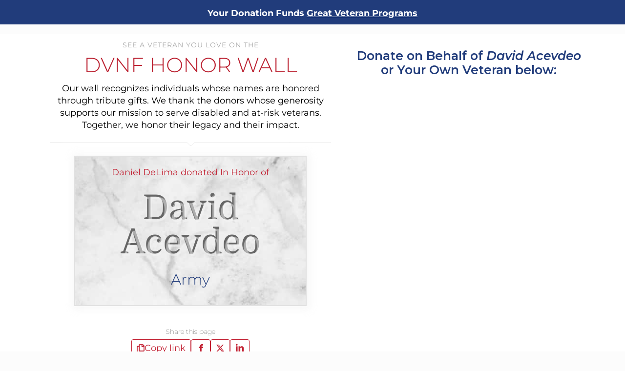

--- FILE ---
content_type: text/html; charset=UTF-8
request_url: https://www.dvnf.org/david-acevdeo-5/
body_size: 25398
content:
<!DOCTYPE html>
<html lang="en" prefix="og: https://ogp.me/ns#" class="no-js " itemscope itemtype="https://schema.org/Article" >

<head><script>(function(w,i,g){w[g]=w[g]||[];if(typeof w[g].push=='function')w[g].push(i)})
(window,'GTM-K7W9XJ','google_tags_first_party');</script><script>(function(w,d,s,l){w[l]=w[l]||[];(function(){w[l].push(arguments);})('set', 'developer_id.dY2E1Nz', true);
		var f=d.getElementsByTagName(s)[0],
		j=d.createElement(s);j.async=true;j.src='/rttr/';
		f.parentNode.insertBefore(j,f);
		})(window,document,'script','dataLayer');</script>

<meta charset="UTF-8" />
<link href="https://fonts.googleapis.com/css?family=Poppins:100,100i,200,200i,300,300i,400,400i,500,500i,600,600i,700,700i,800,800i,900,900i%7CQuicksand:100,100i,200,200i,300,300i,400,400i,500,500i,600,600i,700,700i,800,800i,900,900i%7CLato:100,100i,200,200i,300,300i,400,400i,500,500i,600,600i,700,700i,800,800i,900,900i%7CMontserrat:100,100i,200,200i,300,300i,400,400i,500,500i,600,600i,700,700i,800,800i,900,900i%7CMuli:100,100i,200,200i,300,300i,400,400i,500,500i,600,600i,700,700i,800,800i,900,900i%7CPlayfair+Display:100,100i,200,200i,300,300i,400,400i,500,500i,600,600i,700,700i,800,800i,900,900i" rel="stylesheet">
<!-- Google Tag Manager for WordPress by gtm4wp.com -->
<script data-cfasync="false" data-pagespeed-no-defer>
	var gtm4wp_datalayer_name = "dataLayer";
	var dataLayer = dataLayer || [];
</script>
<!-- End Google Tag Manager for WordPress by gtm4wp.com --><meta name="format-detection" content="telephone=no">
<meta name="viewport" content="width=device-width, initial-scale=1, maximum-scale=1" />
<link rel="shortcut icon" href="https://www.dvnf.org/wp-content/uploads/2019/04/favicon-2.ico" type="image/x-icon" />
<meta name="theme-color" content="#ffffff" media="(prefers-color-scheme: light)">
<meta name="theme-color" content="#ffffff" media="(prefers-color-scheme: dark)">

<!-- Search Engine Optimization by Rank Math PRO - https://rankmath.com/ -->
<title>David Acevdeo - Disabled Veterans National Foundation</title>
<meta name="description" content="Daniel DeLima donated In Honor of David Acevdeo Army"/>
<meta name="robots" content="follow, noindex, max-snippet:-1, max-video-preview:-1, max-image-preview:large"/>
<link rel="canonical" href="https://www.dvnf.org/david-acevdeo-5/" />
<meta property="og:locale" content="en_US" />
<meta property="og:type" content="article" />
<meta property="og:title" content="View David Acevdeo on the DVNF Honor Wall" />
<meta property="og:description" content="David Acevdeo is listed on the DVNF Honor Wall. Donate in their honor or add your own Veteran today!" />
<meta property="og:url" content="https://www.dvnf.org/david-acevdeo-5/" />
<meta property="og:site_name" content="Disabled Veterans National Foundation" />
<meta property="article:publisher" content="https://www.facebook.com/The.DVNF" />
<meta property="article:section" content="A" />
<meta property="og:image" content="https://www.dvnf.org/wp-content/uploads/2025/01/dvnf-default-social.png" />
<meta property="og:image:secure_url" content="https://www.dvnf.org/wp-content/uploads/2025/01/dvnf-default-social.png" />
<meta property="og:image:width" content="1200" />
<meta property="og:image:height" content="630" />
<meta property="og:image:alt" content="David Acevdeo" />
<meta property="og:image:type" content="image/png" />
<meta property="article:published_time" content="2024-03-03T12:11:34+00:00" />
<meta name="twitter:card" content="summary_large_image" />
<meta name="twitter:title" content="David Acevdeo - Disabled Veterans National Foundation" />
<meta name="twitter:description" content="Daniel DeLima donated In Honor of David Acevdeo Army" />
<meta name="twitter:image" content="https://www.dvnf.org/wp-content/uploads/2025/01/dvnf-default-social.png" />
<script type="application/ld+json" class="rank-math-schema-pro">{"@context":"https://schema.org","@graph":[{"@type":"Organization","@id":"https://www.dvnf.org/#organization","name":"Disabled Veterans National Foundation","url":"https://www.dvnf.org","sameAs":["https://www.facebook.com/The.DVNF"],"logo":{"@type":"ImageObject","@id":"https://www.dvnf.org/#logo","url":"https://www.dvnf.org/wp-content/uploads/2020/06/cropped-new-logo_colors-1-3-1.jpg","contentUrl":"https://www.dvnf.org/wp-content/uploads/2020/06/cropped-new-logo_colors-1-3-1.jpg","caption":"Disabled Veterans National Foundation","inLanguage":"en","width":"512","height":"512"},"legalName":"PatrickAdmin2022"},{"@type":"WebSite","@id":"https://www.dvnf.org/#website","url":"https://www.dvnf.org","name":"Disabled Veterans National Foundation","publisher":{"@id":"https://www.dvnf.org/#organization"},"inLanguage":"en"},{"@type":"ImageObject","@id":"https://www.dvnf.org/wp-content/uploads/2025/01/dvnf-default-social.png","url":"https://www.dvnf.org/wp-content/uploads/2025/01/dvnf-default-social.png","width":"1200","height":"630","inLanguage":"en"},{"@type":"WebPage","@id":"https://www.dvnf.org/david-acevdeo-5/#webpage","url":"https://www.dvnf.org/david-acevdeo-5/","name":"David Acevdeo - Disabled Veterans National Foundation","datePublished":"2024-03-03T12:11:34+00:00","dateModified":"2024-03-03T12:11:34+00:00","isPartOf":{"@id":"https://www.dvnf.org/#website"},"primaryImageOfPage":{"@id":"https://www.dvnf.org/wp-content/uploads/2025/01/dvnf-default-social.png"},"inLanguage":"en"},{"@type":"Person","@id":"https://www.dvnf.org/author/honorwall/","name":"Honor Wall","url":"https://www.dvnf.org/author/honorwall/","image":{"@type":"ImageObject","@id":"https://secure.gravatar.com/avatar/fda945d663b94434aad6bb081c7f10ef78b724e7f90fa9f8601e42c3e44bc813?s=96&amp;d=mm&amp;r=g","url":"https://secure.gravatar.com/avatar/fda945d663b94434aad6bb081c7f10ef78b724e7f90fa9f8601e42c3e44bc813?s=96&amp;d=mm&amp;r=g","caption":"Honor Wall","inLanguage":"en"},"worksFor":{"@id":"https://www.dvnf.org/#organization"}},{"@type":"BlogPosting","headline":"David Acevdeo - Disabled Veterans National Foundation","datePublished":"2024-03-03T12:11:34+00:00","dateModified":"2024-03-03T12:11:34+00:00","articleSection":"A","author":{"@id":"https://www.dvnf.org/author/honorwall/","name":"Honor Wall"},"publisher":{"@id":"https://www.dvnf.org/#organization"},"description":"Daniel DeLima donated In Honor of David Acevdeo Army","name":"David Acevdeo - Disabled Veterans National Foundation","@id":"https://www.dvnf.org/david-acevdeo-5/#richSnippet","isPartOf":{"@id":"https://www.dvnf.org/david-acevdeo-5/#webpage"},"image":{"@id":"https://www.dvnf.org/wp-content/uploads/2025/01/dvnf-default-social.png"},"inLanguage":"en","mainEntityOfPage":{"@id":"https://www.dvnf.org/david-acevdeo-5/#webpage"}}]}</script>
<!-- /Rank Math WordPress SEO plugin -->

<link rel="alternate" type="application/rss+xml" title="Disabled Veterans National Foundation &raquo; Feed" href="https://www.dvnf.org/feed/" />
<link rel="alternate" type="application/rss+xml" title="Disabled Veterans National Foundation &raquo; Comments Feed" href="https://www.dvnf.org/comments/feed/" />
<link rel="alternate" title="oEmbed (JSON)" type="application/json+oembed" href="https://www.dvnf.org/wp-json/oembed/1.0/embed?url=https%3A%2F%2Fwww.dvnf.org%2Fdavid-acevdeo-5%2F" />
<link rel="alternate" title="oEmbed (XML)" type="text/xml+oembed" href="https://www.dvnf.org/wp-json/oembed/1.0/embed?url=https%3A%2F%2Fwww.dvnf.org%2Fdavid-acevdeo-5%2F&#038;format=xml" />
<style id='wp-img-auto-sizes-contain-inline-css' type='text/css'>
img:is([sizes=auto i],[sizes^="auto," i]){contain-intrinsic-size:3000px 1500px}
/*# sourceURL=wp-img-auto-sizes-contain-inline-css */
</style>
<link rel='stylesheet' id='gs-swiper-css' href='https://www.dvnf.org/wp-content/plugins/gs-logo-slider/assets/libs/swiper-js/swiper.min.css' type='text/css' media='all' />
<link rel='stylesheet' id='gs-tippyjs-css' href='https://www.dvnf.org/wp-content/plugins/gs-logo-slider/assets/libs/tippyjs/tippy.css' type='text/css' media='all' />
<link rel='stylesheet' id='gs-logo-public-css' href='https://www.dvnf.org/wp-content/plugins/gs-logo-slider-pro/assets/css/gs-logo.min.css' type='text/css' media='all' />
<link rel='stylesheet' id='layerslider-css' href='https://www.dvnf.org/wp-content/plugins/LayerSlider/assets/static/layerslider/css/layerslider.css' type='text/css' media='all' />
<style id='wp-emoji-styles-inline-css' type='text/css'>

	img.wp-smiley, img.emoji {
		display: inline !important;
		border: none !important;
		box-shadow: none !important;
		height: 1em !important;
		width: 1em !important;
		margin: 0 0.07em !important;
		vertical-align: -0.1em !important;
		background: none !important;
		padding: 0 !important;
	}
/*# sourceURL=wp-emoji-styles-inline-css */
</style>
<link rel='stylesheet' id='wp-block-library-css' href='https://www.dvnf.org/wp-content/plugins/gutenberg/build/styles/block-library/style.css' type='text/css' media='all' />
<style id='global-styles-inline-css' type='text/css'>
:root{--wp--preset--aspect-ratio--square: 1;--wp--preset--aspect-ratio--4-3: 4/3;--wp--preset--aspect-ratio--3-4: 3/4;--wp--preset--aspect-ratio--3-2: 3/2;--wp--preset--aspect-ratio--2-3: 2/3;--wp--preset--aspect-ratio--16-9: 16/9;--wp--preset--aspect-ratio--9-16: 9/16;--wp--preset--color--black: #000000;--wp--preset--color--cyan-bluish-gray: #abb8c3;--wp--preset--color--white: #ffffff;--wp--preset--color--pale-pink: #f78da7;--wp--preset--color--vivid-red: #cf2e2e;--wp--preset--color--luminous-vivid-orange: #ff6900;--wp--preset--color--luminous-vivid-amber: #fcb900;--wp--preset--color--light-green-cyan: #7bdcb5;--wp--preset--color--vivid-green-cyan: #00d084;--wp--preset--color--pale-cyan-blue: #8ed1fc;--wp--preset--color--vivid-cyan-blue: #0693e3;--wp--preset--color--vivid-purple: #9b51e0;--wp--preset--gradient--vivid-cyan-blue-to-vivid-purple: linear-gradient(135deg,rgb(6,147,227) 0%,rgb(155,81,224) 100%);--wp--preset--gradient--light-green-cyan-to-vivid-green-cyan: linear-gradient(135deg,rgb(122,220,180) 0%,rgb(0,208,130) 100%);--wp--preset--gradient--luminous-vivid-amber-to-luminous-vivid-orange: linear-gradient(135deg,rgb(252,185,0) 0%,rgb(255,105,0) 100%);--wp--preset--gradient--luminous-vivid-orange-to-vivid-red: linear-gradient(135deg,rgb(255,105,0) 0%,rgb(207,46,46) 100%);--wp--preset--gradient--very-light-gray-to-cyan-bluish-gray: linear-gradient(135deg,rgb(238,238,238) 0%,rgb(169,184,195) 100%);--wp--preset--gradient--cool-to-warm-spectrum: linear-gradient(135deg,rgb(74,234,220) 0%,rgb(151,120,209) 20%,rgb(207,42,186) 40%,rgb(238,44,130) 60%,rgb(251,105,98) 80%,rgb(254,248,76) 100%);--wp--preset--gradient--blush-light-purple: linear-gradient(135deg,rgb(255,206,236) 0%,rgb(152,150,240) 100%);--wp--preset--gradient--blush-bordeaux: linear-gradient(135deg,rgb(254,205,165) 0%,rgb(254,45,45) 50%,rgb(107,0,62) 100%);--wp--preset--gradient--luminous-dusk: linear-gradient(135deg,rgb(255,203,112) 0%,rgb(199,81,192) 50%,rgb(65,88,208) 100%);--wp--preset--gradient--pale-ocean: linear-gradient(135deg,rgb(255,245,203) 0%,rgb(182,227,212) 50%,rgb(51,167,181) 100%);--wp--preset--gradient--electric-grass: linear-gradient(135deg,rgb(202,248,128) 0%,rgb(113,206,126) 100%);--wp--preset--gradient--midnight: linear-gradient(135deg,rgb(2,3,129) 0%,rgb(40,116,252) 100%);--wp--preset--font-size--small: 13px;--wp--preset--font-size--medium: 20px;--wp--preset--font-size--large: 36px;--wp--preset--font-size--x-large: 42px;--wp--preset--spacing--20: 0.44rem;--wp--preset--spacing--30: 0.67rem;--wp--preset--spacing--40: 1rem;--wp--preset--spacing--50: 1.5rem;--wp--preset--spacing--60: 2.25rem;--wp--preset--spacing--70: 3.38rem;--wp--preset--spacing--80: 5.06rem;--wp--preset--shadow--natural: 6px 6px 9px rgba(0, 0, 0, 0.2);--wp--preset--shadow--deep: 12px 12px 50px rgba(0, 0, 0, 0.4);--wp--preset--shadow--sharp: 6px 6px 0px rgba(0, 0, 0, 0.2);--wp--preset--shadow--outlined: 6px 6px 0px -3px rgb(255, 255, 255), 6px 6px rgb(0, 0, 0);--wp--preset--shadow--crisp: 6px 6px 0px rgb(0, 0, 0);}:where(.is-layout-flex){gap: 0.5em;}:where(.is-layout-grid){gap: 0.5em;}body .is-layout-flex{display: flex;}.is-layout-flex{flex-wrap: wrap;align-items: center;}.is-layout-flex > :is(*, div){margin: 0;}body .is-layout-grid{display: grid;}.is-layout-grid > :is(*, div){margin: 0;}:where(.wp-block-columns.is-layout-flex){gap: 2em;}:where(.wp-block-columns.is-layout-grid){gap: 2em;}:where(.wp-block-post-template.is-layout-flex){gap: 1.25em;}:where(.wp-block-post-template.is-layout-grid){gap: 1.25em;}.has-black-color{color: var(--wp--preset--color--black) !important;}.has-cyan-bluish-gray-color{color: var(--wp--preset--color--cyan-bluish-gray) !important;}.has-white-color{color: var(--wp--preset--color--white) !important;}.has-pale-pink-color{color: var(--wp--preset--color--pale-pink) !important;}.has-vivid-red-color{color: var(--wp--preset--color--vivid-red) !important;}.has-luminous-vivid-orange-color{color: var(--wp--preset--color--luminous-vivid-orange) !important;}.has-luminous-vivid-amber-color{color: var(--wp--preset--color--luminous-vivid-amber) !important;}.has-light-green-cyan-color{color: var(--wp--preset--color--light-green-cyan) !important;}.has-vivid-green-cyan-color{color: var(--wp--preset--color--vivid-green-cyan) !important;}.has-pale-cyan-blue-color{color: var(--wp--preset--color--pale-cyan-blue) !important;}.has-vivid-cyan-blue-color{color: var(--wp--preset--color--vivid-cyan-blue) !important;}.has-vivid-purple-color{color: var(--wp--preset--color--vivid-purple) !important;}.has-black-background-color{background-color: var(--wp--preset--color--black) !important;}.has-cyan-bluish-gray-background-color{background-color: var(--wp--preset--color--cyan-bluish-gray) !important;}.has-white-background-color{background-color: var(--wp--preset--color--white) !important;}.has-pale-pink-background-color{background-color: var(--wp--preset--color--pale-pink) !important;}.has-vivid-red-background-color{background-color: var(--wp--preset--color--vivid-red) !important;}.has-luminous-vivid-orange-background-color{background-color: var(--wp--preset--color--luminous-vivid-orange) !important;}.has-luminous-vivid-amber-background-color{background-color: var(--wp--preset--color--luminous-vivid-amber) !important;}.has-light-green-cyan-background-color{background-color: var(--wp--preset--color--light-green-cyan) !important;}.has-vivid-green-cyan-background-color{background-color: var(--wp--preset--color--vivid-green-cyan) !important;}.has-pale-cyan-blue-background-color{background-color: var(--wp--preset--color--pale-cyan-blue) !important;}.has-vivid-cyan-blue-background-color{background-color: var(--wp--preset--color--vivid-cyan-blue) !important;}.has-vivid-purple-background-color{background-color: var(--wp--preset--color--vivid-purple) !important;}.has-black-border-color{border-color: var(--wp--preset--color--black) !important;}.has-cyan-bluish-gray-border-color{border-color: var(--wp--preset--color--cyan-bluish-gray) !important;}.has-white-border-color{border-color: var(--wp--preset--color--white) !important;}.has-pale-pink-border-color{border-color: var(--wp--preset--color--pale-pink) !important;}.has-vivid-red-border-color{border-color: var(--wp--preset--color--vivid-red) !important;}.has-luminous-vivid-orange-border-color{border-color: var(--wp--preset--color--luminous-vivid-orange) !important;}.has-luminous-vivid-amber-border-color{border-color: var(--wp--preset--color--luminous-vivid-amber) !important;}.has-light-green-cyan-border-color{border-color: var(--wp--preset--color--light-green-cyan) !important;}.has-vivid-green-cyan-border-color{border-color: var(--wp--preset--color--vivid-green-cyan) !important;}.has-pale-cyan-blue-border-color{border-color: var(--wp--preset--color--pale-cyan-blue) !important;}.has-vivid-cyan-blue-border-color{border-color: var(--wp--preset--color--vivid-cyan-blue) !important;}.has-vivid-purple-border-color{border-color: var(--wp--preset--color--vivid-purple) !important;}.has-vivid-cyan-blue-to-vivid-purple-gradient-background{background: var(--wp--preset--gradient--vivid-cyan-blue-to-vivid-purple) !important;}.has-light-green-cyan-to-vivid-green-cyan-gradient-background{background: var(--wp--preset--gradient--light-green-cyan-to-vivid-green-cyan) !important;}.has-luminous-vivid-amber-to-luminous-vivid-orange-gradient-background{background: var(--wp--preset--gradient--luminous-vivid-amber-to-luminous-vivid-orange) !important;}.has-luminous-vivid-orange-to-vivid-red-gradient-background{background: var(--wp--preset--gradient--luminous-vivid-orange-to-vivid-red) !important;}.has-very-light-gray-to-cyan-bluish-gray-gradient-background{background: var(--wp--preset--gradient--very-light-gray-to-cyan-bluish-gray) !important;}.has-cool-to-warm-spectrum-gradient-background{background: var(--wp--preset--gradient--cool-to-warm-spectrum) !important;}.has-blush-light-purple-gradient-background{background: var(--wp--preset--gradient--blush-light-purple) !important;}.has-blush-bordeaux-gradient-background{background: var(--wp--preset--gradient--blush-bordeaux) !important;}.has-luminous-dusk-gradient-background{background: var(--wp--preset--gradient--luminous-dusk) !important;}.has-pale-ocean-gradient-background{background: var(--wp--preset--gradient--pale-ocean) !important;}.has-electric-grass-gradient-background{background: var(--wp--preset--gradient--electric-grass) !important;}.has-midnight-gradient-background{background: var(--wp--preset--gradient--midnight) !important;}.has-small-font-size{font-size: var(--wp--preset--font-size--small) !important;}.has-medium-font-size{font-size: var(--wp--preset--font-size--medium) !important;}.has-large-font-size{font-size: var(--wp--preset--font-size--large) !important;}.has-x-large-font-size{font-size: var(--wp--preset--font-size--x-large) !important;}
/*# sourceURL=global-styles-inline-css */
</style>

<style id='classic-theme-styles-inline-css' type='text/css'>
.wp-block-button__link{background-color:#32373c;border-radius:9999px;box-shadow:none;color:#fff;font-size:1.125em;padding:calc(.667em + 2px) calc(1.333em + 2px);text-decoration:none}.wp-block-file__button{background:#32373c;color:#fff}.wp-block-accordion-heading{margin:0}.wp-block-accordion-heading__toggle{background-color:inherit!important;color:inherit!important}.wp-block-accordion-heading__toggle:not(:focus-visible){outline:none}.wp-block-accordion-heading__toggle:focus,.wp-block-accordion-heading__toggle:hover{background-color:inherit!important;border:none;box-shadow:none;color:inherit;padding:var(--wp--preset--spacing--20,1em) 0;text-decoration:none}.wp-block-accordion-heading__toggle:focus-visible{outline:auto;outline-offset:0}
/*# sourceURL=https://www.dvnf.org/wp-content/plugins/gutenberg/build/styles/block-library/classic.css */
</style>
<link rel='stylesheet' id='font-awesome-css' href='https://www.dvnf.org/wp-content/plugins/contact-widgets/assets/css/font-awesome.min.css' type='text/css' media='all' />
<link rel='stylesheet' id='contact-form-7-css' href='https://www.dvnf.org/wp-content/plugins/contact-form-7/includes/css/styles.css' type='text/css' media='all' />
<link rel='stylesheet' id='mfn-be-css' href='https://www.dvnf.org/wp-content/themes/betheme/css/be.css' type='text/css' media='all' />
<link rel='stylesheet' id='mfn-animations-css' href='https://www.dvnf.org/wp-content/themes/betheme/assets/animations/animations.min.css' type='text/css' media='all' />
<link rel='stylesheet' id='mfn-font-awesome-css' href='https://www.dvnf.org/wp-content/themes/betheme/fonts/fontawesome/fontawesome.css' type='text/css' media='all' />
<link rel='stylesheet' id='mfn-responsive-css' href='https://www.dvnf.org/wp-content/themes/betheme/css/responsive.css' type='text/css' media='all' />
<link rel='stylesheet' id='mfn-local-fonts-css' href='https://www.dvnf.org/wp-content/uploads/betheme/fonts/mfn-local-fonts.css' type='text/css' media='all' />
<style id='mfn-dynamic-inline-css' type='text/css'>
@font-face{font-family:"QuanticoLocal";src:url("https://www.dvnf.org/wp-content/uploads/2025/02/Quantico-Regular.ttf#27618") format("truetype");font-weight:normal;font-style:normal;font-display:swap}@font-face{font-family:"Domine";src:url("https://www.dvnf.org/wp-content/uploads/2025/03/Domine-Regular.ttf#27808") format("truetype");font-weight:normal;font-style:normal;font-display:swap}
#Subheader{background-image:url(https://www.dvnf.org/wp-content/uploads/2019/04/black-bg-85.jpg);background-repeat:no-repeat;background-position:left center;background-size:cover}#Footer{background-image:url(https://www.dvnf.org//wp-content/uploads/2019/04/black-bg-85.jpg);background-repeat:no-repeat;background-position:left top;background-size:cover}
html{background-color:#FCFCFC}#Wrapper,#Content,.mfn-popup .mfn-popup-content,.mfn-off-canvas-sidebar .mfn-off-canvas-content-wrapper,.mfn-cart-holder,.mfn-header-login,#Top_bar .search_wrapper,#Top_bar .top_bar_right .mfn-live-search-box,.column_livesearch .mfn-live-search-wrapper,.column_livesearch .mfn-live-search-box{background-color:#FCFCFC}.layout-boxed.mfn-bebuilder-header.mfn-ui #Wrapper .mfn-only-sample-content{background-color:#FCFCFC}body:not(.template-slider) #Header{min-height:0px}body.header-below:not(.template-slider) #Header{padding-top:0px}#Subheader{padding:50px 0}#Footer .widgets_wrapper{padding:70px 0}.has-search-overlay.search-overlay-opened #search-overlay{background-color:rgba(0,0,0,0.6)}.elementor-page.elementor-default #Content .the_content .section_wrapper{max-width:100%}.elementor-page.elementor-default #Content .section.the_content{width:100%}.elementor-page.elementor-default #Content .section_wrapper .the_content_wrapper{margin-left:0;margin-right:0;width:100%}body,span.date_label,.timeline_items li h3 span,input[type="date"],input[type="text"],input[type="password"],input[type="tel"],input[type="email"],input[type="url"],textarea,select,.offer_li .title h3,.mfn-menu-item-megamenu{font-family:"Montserrat"}.lead,.big{font-family:"Montserrat"}#menu > ul > li > a,#overlay-menu ul li a{font-family:"Montserrat"}#Subheader .title{font-family:"Lora"}h1,h2,h3,h4,.text-logo #logo{font-family:"Montserrat"}h5,h6{font-family:"Montserrat"}blockquote{font-family:"Quantico"}.chart_box .chart .num,.counter .desc_wrapper .number-wrapper,.how_it_works .image .number,.pricing-box .plan-header .price,.quick_fact .number-wrapper,.woocommerce .product div.entry-summary .price{font-family:"Montserrat"}body,.mfn-menu-item-megamenu{font-size:18px;line-height:25px;font-weight:400;letter-spacing:0px}.lead,.big{font-size:16px;line-height:28px;font-weight:400;letter-spacing:0px}#menu > ul > li > a,#overlay-menu ul li a{font-size:14px;font-weight:500;letter-spacing:0px}#overlay-menu ul li a{line-height:21px}#Subheader .title{font-size:30px;line-height:35px;font-weight:400;letter-spacing:1px;font-style:italic}h1,.text-logo #logo{font-size:48px;line-height:50px;font-weight:400;letter-spacing:0px}h2{font-size:30px;line-height:34px;font-weight:300;letter-spacing:0px}h3,.woocommerce ul.products li.product h3,.woocommerce #customer_login h2{font-size:25px;line-height:29px;font-weight:300;letter-spacing:0px}h4,.woocommerce .woocommerce-order-details__title,.woocommerce .wc-bacs-bank-details-heading,.woocommerce .woocommerce-customer-details h2{font-size:21px;line-height:25px;font-weight:500;letter-spacing:0px}h5{font-size:15px;line-height:25px;font-weight:700;letter-spacing:0px}h6{font-size:14px;line-height:25px;font-weight:400;letter-spacing:0px}#Intro .intro-title{font-size:70px;line-height:70px;font-weight:400;letter-spacing:0px}@media only screen and (min-width:768px) and (max-width:959px){body,.mfn-menu-item-megamenu{font-size:15px;line-height:21px;font-weight:400;letter-spacing:0px}.lead,.big{font-size:14px;line-height:24px;font-weight:400;letter-spacing:0px}#menu > ul > li > a,#overlay-menu ul li a{font-size:13px;font-weight:500;letter-spacing:0px}#overlay-menu ul li a{line-height:19.5px}#Subheader .title{font-size:26px;line-height:30px;font-weight:400;letter-spacing:1px;font-style:italic}h1,.text-logo #logo{font-size:41px;line-height:43px;font-weight:400;letter-spacing:0px}h2{font-size:26px;line-height:29px;font-weight:300;letter-spacing:0px}h3,.woocommerce ul.products li.product h3,.woocommerce #customer_login h2{font-size:21px;line-height:25px;font-weight:300;letter-spacing:0px}h4,.woocommerce .woocommerce-order-details__title,.woocommerce .wc-bacs-bank-details-heading,.woocommerce .woocommerce-customer-details h2{font-size:18px;line-height:21px;font-weight:500;letter-spacing:0px}h5{font-size:13px;line-height:21px;font-weight:700;letter-spacing:0px}h6{font-size:13px;line-height:21px;font-weight:400;letter-spacing:0px}#Intro .intro-title{font-size:60px;line-height:60px;font-weight:400;letter-spacing:0px}blockquote{font-size:15px}.chart_box .chart .num{font-size:45px;line-height:45px}.counter .desc_wrapper .number-wrapper{font-size:45px;line-height:45px}.counter .desc_wrapper .title{font-size:14px;line-height:18px}.faq .question .title{font-size:14px}.fancy_heading .title{font-size:38px;line-height:38px}.offer .offer_li .desc_wrapper .title h3{font-size:32px;line-height:32px}.offer_thumb_ul li.offer_thumb_li .desc_wrapper .title h3{font-size:32px;line-height:32px}.pricing-box .plan-header h2{font-size:27px;line-height:27px}.pricing-box .plan-header .price > span{font-size:40px;line-height:40px}.pricing-box .plan-header .price sup.currency{font-size:18px;line-height:18px}.pricing-box .plan-header .price sup.period{font-size:14px;line-height:14px}.quick_fact .number-wrapper{font-size:80px;line-height:80px}.trailer_box .desc h2{font-size:27px;line-height:27px}.widget > h3{font-size:17px;line-height:20px}}@media only screen and (min-width:480px) and (max-width:767px){body,.mfn-menu-item-megamenu{font-size:14px;line-height:19px;font-weight:400;letter-spacing:0px}.lead,.big{font-size:13px;line-height:21px;font-weight:400;letter-spacing:0px}#menu > ul > li > a,#overlay-menu ul li a{font-size:13px;font-weight:500;letter-spacing:0px}#overlay-menu ul li a{line-height:19.5px}#Subheader .title{font-size:23px;line-height:26px;font-weight:400;letter-spacing:1px;font-style:italic}h1,.text-logo #logo{font-size:36px;line-height:38px;font-weight:400;letter-spacing:0px}h2{font-size:23px;line-height:26px;font-weight:300;letter-spacing:0px}h3,.woocommerce ul.products li.product h3,.woocommerce #customer_login h2{font-size:19px;line-height:22px;font-weight:300;letter-spacing:0px}h4,.woocommerce .woocommerce-order-details__title,.woocommerce .wc-bacs-bank-details-heading,.woocommerce .woocommerce-customer-details h2{font-size:16px;line-height:19px;font-weight:500;letter-spacing:0px}h5{font-size:13px;line-height:19px;font-weight:700;letter-spacing:0px}h6{font-size:13px;line-height:19px;font-weight:400;letter-spacing:0px}#Intro .intro-title{font-size:53px;line-height:53px;font-weight:400;letter-spacing:0px}blockquote{font-size:14px}.chart_box .chart .num{font-size:40px;line-height:40px}.counter .desc_wrapper .number-wrapper{font-size:40px;line-height:40px}.counter .desc_wrapper .title{font-size:13px;line-height:16px}.faq .question .title{font-size:13px}.fancy_heading .title{font-size:34px;line-height:34px}.offer .offer_li .desc_wrapper .title h3{font-size:28px;line-height:28px}.offer_thumb_ul li.offer_thumb_li .desc_wrapper .title h3{font-size:28px;line-height:28px}.pricing-box .plan-header h2{font-size:24px;line-height:24px}.pricing-box .plan-header .price > span{font-size:34px;line-height:34px}.pricing-box .plan-header .price sup.currency{font-size:16px;line-height:16px}.pricing-box .plan-header .price sup.period{font-size:13px;line-height:13px}.quick_fact .number-wrapper{font-size:70px;line-height:70px}.trailer_box .desc h2{font-size:24px;line-height:24px}.widget > h3{font-size:16px;line-height:19px}}@media only screen and (max-width:479px){body,.mfn-menu-item-megamenu{font-size:13px;line-height:19px;font-weight:400;letter-spacing:0px}.lead,.big{font-size:13px;line-height:19px;font-weight:400;letter-spacing:0px}#menu > ul > li > a,#overlay-menu ul li a{font-size:13px;font-weight:500;letter-spacing:0px}#overlay-menu ul li a{line-height:19.5px}#Subheader .title{font-size:18px;line-height:21px;font-weight:400;letter-spacing:1px;font-style:italic}h1,.text-logo #logo{font-size:29px;line-height:30px;font-weight:400;letter-spacing:0px}h2{font-size:18px;line-height:20px;font-weight:300;letter-spacing:0px}h3,.woocommerce ul.products li.product h3,.woocommerce #customer_login h2{font-size:15px;line-height:19px;font-weight:300;letter-spacing:0px}h4,.woocommerce .woocommerce-order-details__title,.woocommerce .wc-bacs-bank-details-heading,.woocommerce .woocommerce-customer-details h2{font-size:13px;line-height:19px;font-weight:500;letter-spacing:0px}h5{font-size:13px;line-height:19px;font-weight:700;letter-spacing:0px}h6{font-size:13px;line-height:19px;font-weight:400;letter-spacing:0px}#Intro .intro-title{font-size:42px;line-height:42px;font-weight:400;letter-spacing:0px}blockquote{font-size:13px}.chart_box .chart .num{font-size:35px;line-height:35px}.counter .desc_wrapper .number-wrapper{font-size:35px;line-height:35px}.counter .desc_wrapper .title{font-size:13px;line-height:26px}.faq .question .title{font-size:13px}.fancy_heading .title{font-size:30px;line-height:30px}.offer .offer_li .desc_wrapper .title h3{font-size:26px;line-height:26px}.offer_thumb_ul li.offer_thumb_li .desc_wrapper .title h3{font-size:26px;line-height:26px}.pricing-box .plan-header h2{font-size:21px;line-height:21px}.pricing-box .plan-header .price > span{font-size:32px;line-height:32px}.pricing-box .plan-header .price sup.currency{font-size:14px;line-height:14px}.pricing-box .plan-header .price sup.period{font-size:13px;line-height:13px}.quick_fact .number-wrapper{font-size:60px;line-height:60px}.trailer_box .desc h2{font-size:21px;line-height:21px}.widget > h3{font-size:15px;line-height:18px}}.with_aside .sidebar.columns{width:23%}.with_aside .sections_group{width:77%}.aside_both .sidebar.columns{width:18%}.aside_both .sidebar.sidebar-1{margin-left:-82%}.aside_both .sections_group{width:64%;margin-left:18%}@media only screen and (min-width:1240px){#Wrapper,.with_aside .content_wrapper{max-width:1800px}body.layout-boxed.mfn-header-scrolled .mfn-header-tmpl.mfn-sticky-layout-width{max-width:1800px;left:0;right:0;margin-left:auto;margin-right:auto}body.layout-boxed:not(.mfn-header-scrolled) .mfn-header-tmpl.mfn-header-layout-width,body.layout-boxed .mfn-header-tmpl.mfn-header-layout-width:not(.mfn-hasSticky){max-width:1800px;left:0;right:0;margin-left:auto;margin-right:auto}body.layout-boxed.mfn-bebuilder-header.mfn-ui .mfn-only-sample-content{max-width:1800px;margin-left:auto;margin-right:auto}.section_wrapper,.container{max-width:1780px}.layout-boxed.header-boxed #Top_bar.is-sticky{max-width:1800px}}@media only screen and (max-width:767px){#Wrapper{max-width:calc(100% - 67px)}.content_wrapper .section_wrapper,.container,.four.columns .widget-area{max-width:550px !important;padding-left:33px;padding-right:33px}}body{--mfn-button-font-family:inherit;--mfn-button-font-size:18px;--mfn-button-font-weight:400;--mfn-button-font-style:inherit;--mfn-button-letter-spacing:0px;--mfn-button-padding:16px 20px 16px 20px;--mfn-button-border-width:0;--mfn-button-border-radius:5px 5px 5px 5px;--mfn-button-gap:10px;--mfn-button-transition:0.2s;--mfn-button-color:#747474;--mfn-button-color-hover:#747474;--mfn-button-bg:#f7f7f7;--mfn-button-bg-hover:#eaeaea;--mfn-button-border-color:transparent;--mfn-button-border-color-hover:transparent;--mfn-button-icon-color:#747474;--mfn-button-icon-color-hover:#747474;--mfn-button-box-shadow:unset;--mfn-button-theme-color:#ffffff;--mfn-button-theme-color-hover:#ffffff;--mfn-button-theme-bg:#bb2030;--mfn-button-theme-bg-hover:#ae1323;--mfn-button-theme-border-color:transparent;--mfn-button-theme-border-color-hover:transparent;--mfn-button-theme-icon-color:#ffffff;--mfn-button-theme-icon-color-hover:#ffffff;--mfn-button-theme-box-shadow:unset;--mfn-button-shop-color:#ffffff;--mfn-button-shop-color-hover:#ffffff;--mfn-button-shop-bg:#bb2030;--mfn-button-shop-bg-hover:#ae1323;--mfn-button-shop-border-color:transparent;--mfn-button-shop-border-color-hover:transparent;--mfn-button-shop-icon-color:#626262;--mfn-button-shop-icon-color-hover:#626262;--mfn-button-shop-box-shadow:unset;--mfn-button-action-color:#f7f7f7;--mfn-button-action-color-hover:#f7f7f7;--mfn-button-action-bg:#bb2030;--mfn-button-action-bg-hover:#ae1323;--mfn-button-action-border-color:transparent;--mfn-button-action-border-color-hover:transparent;--mfn-button-action-icon-color:#626262;--mfn-button-action-icon-color-hover:#626262;--mfn-button-action-box-shadow:unset;--mfn-product-list-gallery-slider-arrow-bg:#ffffff;--mfn-product-list-gallery-slider-arrow-bg-hover:#ffffff;--mfn-product-list-gallery-slider-arrow-color:#000000;--mfn-product-list-gallery-slider-arrow-color-hover:#000000;--mfn-product-list-gallery-slider-dots-bg:rgba(0,0,0,0.3);--mfn-product-list-gallery-slider-dots-bg-active:#000000;--mfn-product-list-gallery-slider-padination-bg:transparent;--mfn-product-list-gallery-slider-dots-size:8px;--mfn-product-list-gallery-slider-nav-border-radius:0px;--mfn-product-list-gallery-slider-nav-offset:0px;--mfn-product-list-gallery-slider-dots-gap:5px}@media only screen and (max-width:959px){body{}}@media only screen and (max-width:768px){body{}}.mfn-cookies,.mfn-cookies-reopen{--mfn-gdpr2-container-text-color:#626262;--mfn-gdpr2-container-strong-color:#07070a;--mfn-gdpr2-container-bg:#ffffff;--mfn-gdpr2-container-overlay:rgba(25,37,48,0.6);--mfn-gdpr2-details-box-bg:#fbfbfb;--mfn-gdpr2-details-switch-bg:#00032a;--mfn-gdpr2-details-switch-bg-active:#5acb65;--mfn-gdpr2-tabs-text-color:#07070a;--mfn-gdpr2-tabs-text-color-active:#0089f7;--mfn-gdpr2-tabs-border:rgba(8,8,14,0.1);--mfn-gdpr2-buttons-box-bg:#fbfbfb;--mfn-gdpr2-reopen-background:#ffffff;--mfn-gdpr2-reopen-color:#222222;--mfn-gdpr2-reopen-box-shadow:0 15px 30px 0 rgba(1,7,39,.13)}#Top_bar #logo,.header-fixed #Top_bar #logo,.header-plain #Top_bar #logo,.header-transparent #Top_bar #logo{height:60px;line-height:60px;padding:15px 0}.logo-overflow #Top_bar:not(.is-sticky) .logo{height:90px}#Top_bar .menu > li > a{padding:15px 0}.menu-highlight:not(.header-creative) #Top_bar .menu > li > a{margin:20px 0}.header-plain:not(.menu-highlight) #Top_bar .menu > li > a span:not(.description){line-height:90px}.header-fixed #Top_bar .menu > li > a{padding:30px 0}@media only screen and (max-width:767px){.mobile-header-mini #Top_bar #logo{height:50px!important;line-height:50px!important;margin:5px 0}}#Top_bar #logo img.svg{width:100px}.image_frame,.wp-caption{border-width:0px}.alert{border-radius:0px}#Top_bar .top_bar_right .top-bar-right-input input{width:200px}.mfn-live-search-box .mfn-live-search-list{max-height:300px}#Side_slide{right:-250px;width:250px}#Side_slide.left{left:-250px}.blog-teaser li .desc-wrapper .desc{background-position-y:-1px}.mfn-free-delivery-info{--mfn-free-delivery-bar:#bb2030;--mfn-free-delivery-bg:rgba(0,0,0,0.1);--mfn-free-delivery-achieved:#bb2030}#back_to_top i{color:#bb2030}.mfn-product-list-gallery-slider .mfn-product-list-gallery-slider-arrow{display:flex}@media only screen and ( max-width:767px ){}@media only screen and (min-width:1240px){body:not(.header-simple) #Top_bar #menu{display:block!important}.tr-menu #Top_bar #menu{background:none!important}#Top_bar .menu > li > ul.mfn-megamenu > li{float:left}#Top_bar .menu > li > ul.mfn-megamenu > li.mfn-megamenu-cols-1{width:100%}#Top_bar .menu > li > ul.mfn-megamenu > li.mfn-megamenu-cols-2{width:50%}#Top_bar .menu > li > ul.mfn-megamenu > li.mfn-megamenu-cols-3{width:33.33%}#Top_bar .menu > li > ul.mfn-megamenu > li.mfn-megamenu-cols-4{width:25%}#Top_bar .menu > li > ul.mfn-megamenu > li.mfn-megamenu-cols-5{width:20%}#Top_bar .menu > li > ul.mfn-megamenu > li.mfn-megamenu-cols-6{width:16.66%}#Top_bar .menu > li > ul.mfn-megamenu > li > ul{display:block!important;position:inherit;left:auto;top:auto;border-width:0 1px 0 0}#Top_bar .menu > li > ul.mfn-megamenu > li:last-child > ul{border:0}#Top_bar .menu > li > ul.mfn-megamenu > li > ul li{width:auto}#Top_bar .menu > li > ul.mfn-megamenu a.mfn-megamenu-title{text-transform:uppercase;font-weight:400;background:none}#Top_bar .menu > li > ul.mfn-megamenu a .menu-arrow{display:none}.menuo-right #Top_bar .menu > li > ul.mfn-megamenu{left:0;width:98%!important;margin:0 1%;padding:20px 0}.menuo-right #Top_bar .menu > li > ul.mfn-megamenu-bg{box-sizing:border-box}#Top_bar .menu > li > ul.mfn-megamenu-bg{padding:20px 166px 20px 20px;background-repeat:no-repeat;background-position:right bottom}.rtl #Top_bar .menu > li > ul.mfn-megamenu-bg{padding-left:166px;padding-right:20px;background-position:left bottom}#Top_bar .menu > li > ul.mfn-megamenu-bg > li{background:none}#Top_bar .menu > li > ul.mfn-megamenu-bg > li a{border:none}#Top_bar .menu > li > ul.mfn-megamenu-bg > li > ul{background:none!important;-webkit-box-shadow:0 0 0 0;-moz-box-shadow:0 0 0 0;box-shadow:0 0 0 0}.mm-vertical #Top_bar .container{position:relative}.mm-vertical #Top_bar .top_bar_left{position:static}.mm-vertical #Top_bar .menu > li ul{box-shadow:0 0 0 0 transparent!important;background-image:none}.mm-vertical #Top_bar .menu > li > ul.mfn-megamenu{padding:20px 0}.mm-vertical.header-plain #Top_bar .menu > li > ul.mfn-megamenu{width:100%!important;margin:0}.mm-vertical #Top_bar .menu > li > ul.mfn-megamenu > li{display:table-cell;float:none!important;width:10%;padding:0 15px;border-right:1px solid rgba(0,0,0,0.05)}.mm-vertical #Top_bar .menu > li > ul.mfn-megamenu > li:last-child{border-right-width:0}.mm-vertical #Top_bar .menu > li > ul.mfn-megamenu > li.hide-border{border-right-width:0}.mm-vertical #Top_bar .menu > li > ul.mfn-megamenu > li a{border-bottom-width:0;padding:9px 15px;line-height:120%}.mm-vertical #Top_bar .menu > li > ul.mfn-megamenu a.mfn-megamenu-title{font-weight:700}.rtl .mm-vertical #Top_bar .menu > li > ul.mfn-megamenu > li:first-child{border-right-width:0}.rtl .mm-vertical #Top_bar .menu > li > ul.mfn-megamenu > li:last-child{border-right-width:1px}body.header-shop #Top_bar #menu{display:flex!important;background-color:transparent}.header-shop #Top_bar.is-sticky .top_bar_row_second{display:none}.header-plain:not(.menuo-right) #Header .top_bar_left{width:auto!important}.header-stack.header-center #Top_bar #menu{display:inline-block!important}.header-simple #Top_bar #menu{display:none;height:auto;width:300px;bottom:auto;top:100%;right:1px;position:absolute;margin:0}.header-simple #Header a.responsive-menu-toggle{display:block;right:10px}.header-simple #Top_bar #menu > ul{width:100%;float:left}.header-simple #Top_bar #menu ul li{width:100%;padding-bottom:0;border-right:0;position:relative}.header-simple #Top_bar #menu ul li a{padding:0 20px;margin:0;display:block;height:auto;line-height:normal;border:none}.header-simple #Top_bar #menu ul li a:not(.menu-toggle):after{display:none}.header-simple #Top_bar #menu ul li a span{border:none;line-height:44px;display:inline;padding:0}.header-simple #Top_bar #menu ul li.submenu .menu-toggle{display:block;position:absolute;right:0;top:0;width:44px;height:44px;line-height:44px;font-size:30px;font-weight:300;text-align:center;cursor:pointer;color:#444;opacity:0.33;transform:unset}.header-simple #Top_bar #menu ul li.submenu .menu-toggle:after{content:"+";position:static}.header-simple #Top_bar #menu ul li.hover > .menu-toggle:after{content:"-"}.header-simple #Top_bar #menu ul li.hover a{border-bottom:0}.header-simple #Top_bar #menu ul.mfn-megamenu li .menu-toggle{display:none}.header-simple #Top_bar #menu ul li ul{position:relative!important;left:0!important;top:0;padding:0;margin:0!important;width:auto!important;background-image:none}.header-simple #Top_bar #menu ul li ul li{width:100%!important;display:block;padding:0}.header-simple #Top_bar #menu ul li ul li a{padding:0 20px 0 30px}.header-simple #Top_bar #menu ul li ul li a .menu-arrow{display:none}.header-simple #Top_bar #menu ul li ul li a span{padding:0}.header-simple #Top_bar #menu ul li ul li a span:after{display:none!important}.header-simple #Top_bar .menu > li > ul.mfn-megamenu a.mfn-megamenu-title{text-transform:uppercase;font-weight:400}.header-simple #Top_bar .menu > li > ul.mfn-megamenu > li > ul{display:block!important;position:inherit;left:auto;top:auto}.header-simple #Top_bar #menu ul li ul li ul{border-left:0!important;padding:0;top:0}.header-simple #Top_bar #menu ul li ul li ul li a{padding:0 20px 0 40px}.rtl.header-simple #Top_bar #menu{left:1px;right:auto}.rtl.header-simple #Top_bar a.responsive-menu-toggle{left:10px;right:auto}.rtl.header-simple #Top_bar #menu ul li.submenu .menu-toggle{left:0;right:auto}.rtl.header-simple #Top_bar #menu ul li ul{left:auto!important;right:0!important}.rtl.header-simple #Top_bar #menu ul li ul li a{padding:0 30px 0 20px}.rtl.header-simple #Top_bar #menu ul li ul li ul li a{padding:0 40px 0 20px}.menu-highlight #Top_bar .menu > li{margin:0 2px}.menu-highlight:not(.header-creative) #Top_bar .menu > li > a{padding:0;-webkit-border-radius:5px;border-radius:5px}.menu-highlight #Top_bar .menu > li > a:after{display:none}.menu-highlight #Top_bar .menu > li > a span:not(.description){line-height:50px}.menu-highlight #Top_bar .menu > li > a span.description{display:none}.menu-highlight.header-stack #Top_bar .menu > li > a{margin:10px 0!important}.menu-highlight.header-stack #Top_bar .menu > li > a span:not(.description){line-height:40px}.menu-highlight.header-simple #Top_bar #menu ul li,.menu-highlight.header-creative #Top_bar #menu ul li{margin:0}.menu-highlight.header-simple #Top_bar #menu ul li > a,.menu-highlight.header-creative #Top_bar #menu ul li > a{-webkit-border-radius:0;border-radius:0}.menu-highlight:not(.header-fixed):not(.header-simple) #Top_bar.is-sticky .menu > li > a{margin:10px 0!important;padding:5px 0!important}.menu-highlight:not(.header-fixed):not(.header-simple) #Top_bar.is-sticky .menu > li > a span{line-height:30px!important}.header-modern.menu-highlight.menuo-right .menu_wrapper{margin-right:20px}.menu-line-below #Top_bar .menu > li > a:not(.menu-toggle):after{top:auto;bottom:-4px}.menu-line-below #Top_bar.is-sticky .menu > li > a:not(.menu-toggle):after{top:auto;bottom:-4px}.menu-line-below-80 #Top_bar:not(.is-sticky) .menu > li > a:not(.menu-toggle):after{height:4px;left:10%;top:50%;margin-top:20px;width:80%}.menu-line-below-80-1 #Top_bar:not(.is-sticky) .menu > li > a:not(.menu-toggle):after{height:1px;left:10%;top:50%;margin-top:20px;width:80%}.menu-link-color #Top_bar .menu > li > a:not(.menu-toggle):after{display:none!important}.menu-arrow-top #Top_bar .menu > li > a:after{background:none repeat scroll 0 0 rgba(0,0,0,0)!important;border-color:#ccc transparent transparent;border-style:solid;border-width:7px 7px 0;display:block;height:0;left:50%;margin-left:-7px;top:0!important;width:0}.menu-arrow-top #Top_bar.is-sticky .menu > li > a:after{top:0!important}.menu-arrow-bottom #Top_bar .menu > li > a:after{background:none!important;border-color:transparent transparent #ccc;border-style:solid;border-width:0 7px 7px;display:block;height:0;left:50%;margin-left:-7px;top:auto;bottom:0;width:0}.menu-arrow-bottom #Top_bar.is-sticky .menu > li > a:after{top:auto;bottom:0}.menuo-no-borders #Top_bar .menu > li > a span{border-width:0!important}.menuo-no-borders #Header_creative #Top_bar .menu > li > a span{border-bottom-width:0}.menuo-no-borders.header-plain #Top_bar a#header_cart,.menuo-no-borders.header-plain #Top_bar a#search_button,.menuo-no-borders.header-plain #Top_bar .wpml-languages,.menuo-no-borders.header-plain #Top_bar a.action_button{border-width:0}.menuo-right #Top_bar .menu_wrapper{float:right}.menuo-right.header-stack:not(.header-center) #Top_bar .menu_wrapper{margin-right:150px}body.header-creative{padding-left:50px}body.header-creative.header-open{padding-left:250px}body.error404,body.under-construction,body.elementor-maintenance-mode,body.template-blank,body.under-construction.header-rtl.header-creative.header-open{padding-left:0!important;padding-right:0!important}.header-creative.footer-fixed #Footer,.header-creative.footer-sliding #Footer,.header-creative.footer-stick #Footer.is-sticky{box-sizing:border-box;padding-left:50px}.header-open.footer-fixed #Footer,.header-open.footer-sliding #Footer,.header-creative.footer-stick #Footer.is-sticky{padding-left:250px}.header-rtl.header-creative.footer-fixed #Footer,.header-rtl.header-creative.footer-sliding #Footer,.header-rtl.header-creative.footer-stick #Footer.is-sticky{padding-left:0;padding-right:50px}.header-rtl.header-open.footer-fixed #Footer,.header-rtl.header-open.footer-sliding #Footer,.header-rtl.header-creative.footer-stick #Footer.is-sticky{padding-right:250px}#Header_creative{background-color:#fff;position:fixed;width:250px;height:100%;left:-200px;top:0;z-index:9002;-webkit-box-shadow:2px 0 4px 2px rgba(0,0,0,.15);box-shadow:2px 0 4px 2px rgba(0,0,0,.15)}#Header_creative .container{width:100%}#Header_creative .creative-wrapper{opacity:0;margin-right:50px}#Header_creative a.creative-menu-toggle{display:block;width:34px;height:34px;line-height:34px;font-size:22px;text-align:center;position:absolute;top:10px;right:8px;border-radius:3px}.admin-bar #Header_creative a.creative-menu-toggle{top:42px}#Header_creative #Top_bar{position:static;width:100%}#Header_creative #Top_bar .top_bar_left{width:100%!important;float:none}#Header_creative #Top_bar .logo{float:none;text-align:center;margin:15px 0}#Header_creative #Top_bar #menu{background-color:transparent}#Header_creative #Top_bar .menu_wrapper{float:none;margin:0 0 30px}#Header_creative #Top_bar .menu > li{width:100%;float:none;position:relative}#Header_creative #Top_bar .menu > li > a{padding:0;text-align:center}#Header_creative #Top_bar .menu > li > a:after{display:none}#Header_creative #Top_bar .menu > li > a span{border-right:0;border-bottom-width:1px;line-height:38px}#Header_creative #Top_bar .menu li ul{left:100%;right:auto;top:0;box-shadow:2px 2px 2px 0 rgba(0,0,0,0.03);-webkit-box-shadow:2px 2px 2px 0 rgba(0,0,0,0.03)}#Header_creative #Top_bar .menu > li > ul.mfn-megamenu{margin:0;width:700px!important}#Header_creative #Top_bar .menu > li > ul.mfn-megamenu > li > ul{left:0}#Header_creative #Top_bar .menu li ul li a{padding-top:9px;padding-bottom:8px}#Header_creative #Top_bar .menu li ul li ul{top:0}#Header_creative #Top_bar .menu > li > a span.description{display:block;font-size:13px;line-height:28px!important;clear:both}.menuo-arrows #Top_bar .menu > li.submenu > a > span:after{content:unset!important}#Header_creative #Top_bar .top_bar_right{width:100%!important;float:left;height:auto;margin-bottom:35px;text-align:center;padding:0 20px;top:0;-webkit-box-sizing:border-box;-moz-box-sizing:border-box;box-sizing:border-box}#Header_creative #Top_bar .top_bar_right:before{content:none}#Header_creative #Top_bar .top_bar_right .top_bar_right_wrapper{flex-wrap:wrap;justify-content:center}#Header_creative #Top_bar .top_bar_right .top-bar-right-icon,#Header_creative #Top_bar .top_bar_right .wpml-languages,#Header_creative #Top_bar .top_bar_right .top-bar-right-button,#Header_creative #Top_bar .top_bar_right .top-bar-right-input{min-height:30px;margin:5px}#Header_creative #Top_bar .search_wrapper{left:100%;top:auto}#Header_creative #Top_bar .banner_wrapper{display:block;text-align:center}#Header_creative #Top_bar .banner_wrapper img{max-width:100%;height:auto;display:inline-block}#Header_creative #Action_bar{display:none;position:absolute;bottom:0;top:auto;clear:both;padding:0 20px;box-sizing:border-box}#Header_creative #Action_bar .contact_details{width:100%;text-align:center;margin-bottom:20px}#Header_creative #Action_bar .contact_details li{padding:0}#Header_creative #Action_bar .social{float:none;text-align:center;padding:5px 0 15px}#Header_creative #Action_bar .social li{margin-bottom:2px}#Header_creative #Action_bar .social-menu{float:none;text-align:center}#Header_creative #Action_bar .social-menu li{border-color:rgba(0,0,0,.1)}#Header_creative .social li a{color:rgba(0,0,0,.5)}#Header_creative .social li a:hover{color:#000}#Header_creative .creative-social{position:absolute;bottom:10px;right:0;width:50px}#Header_creative .creative-social li{display:block;float:none;width:100%;text-align:center;margin-bottom:5px}.header-creative .fixed-nav.fixed-nav-prev{margin-left:50px}.header-creative.header-open .fixed-nav.fixed-nav-prev{margin-left:250px}.menuo-last #Header_creative #Top_bar .menu li.last ul{top:auto;bottom:0}.header-open #Header_creative{left:0}.header-open #Header_creative .creative-wrapper{opacity:1;margin:0!important}.header-open #Header_creative .creative-menu-toggle,.header-open #Header_creative .creative-social{display:none}.header-open #Header_creative #Action_bar{display:block}body.header-rtl.header-creative{padding-left:0;padding-right:50px}.header-rtl #Header_creative{left:auto;right:-200px}.header-rtl #Header_creative .creative-wrapper{margin-left:50px;margin-right:0}.header-rtl #Header_creative a.creative-menu-toggle{left:8px;right:auto}.header-rtl #Header_creative .creative-social{left:0;right:auto}.header-rtl #Footer #back_to_top.sticky{right:125px}.header-rtl #popup_contact{right:70px}.header-rtl #Header_creative #Top_bar .menu li ul{left:auto;right:100%}.header-rtl #Header_creative #Top_bar .search_wrapper{left:auto;right:100%}.header-rtl .fixed-nav.fixed-nav-prev{margin-left:0!important}.header-rtl .fixed-nav.fixed-nav-next{margin-right:50px}body.header-rtl.header-creative.header-open{padding-left:0;padding-right:250px!important}.header-rtl.header-open #Header_creative{left:auto;right:0}.header-rtl.header-open #Footer #back_to_top.sticky{right:325px}.header-rtl.header-open #popup_contact{right:270px}.header-rtl.header-open .fixed-nav.fixed-nav-next{margin-right:250px}#Header_creative.active{left:-1px}.header-rtl #Header_creative.active{left:auto;right:-1px}#Header_creative.active .creative-wrapper{opacity:1;margin:0}.header-creative .vc_row[data-vc-full-width]{padding-left:50px}.header-creative.header-open .vc_row[data-vc-full-width]{padding-left:250px}.header-open .vc_parallax .vc_parallax-inner{left:auto;width:calc(100% - 250px)}.header-open.header-rtl .vc_parallax .vc_parallax-inner{left:0;right:auto}#Header_creative.scroll{height:100%;overflow-y:auto}#Header_creative.scroll:not(.dropdown) .menu li ul{display:none!important}#Header_creative.scroll #Action_bar{position:static}#Header_creative.dropdown{outline:none}#Header_creative.dropdown #Top_bar .menu_wrapper{float:left;width:100%}#Header_creative.dropdown #Top_bar #menu ul li{position:relative;float:left}#Header_creative.dropdown #Top_bar #menu ul li a:not(.menu-toggle):after{display:none}#Header_creative.dropdown #Top_bar #menu ul li a span{line-height:38px;padding:0}#Header_creative.dropdown #Top_bar #menu ul li.submenu .menu-toggle{display:block;position:absolute;right:0;top:0;width:38px;height:38px;line-height:38px;font-size:26px;font-weight:300;text-align:center;cursor:pointer;color:#444;opacity:0.33;z-index:203}#Header_creative.dropdown #Top_bar #menu ul li.submenu .menu-toggle:after{content:"+";position:static}#Header_creative.dropdown #Top_bar #menu ul li.hover > .menu-toggle:after{content:"-"}#Header_creative.dropdown #Top_bar #menu ul.sub-menu li:not(:last-of-type) a{border-bottom:0}#Header_creative.dropdown #Top_bar #menu ul.mfn-megamenu li .menu-toggle{display:none}#Header_creative.dropdown #Top_bar #menu ul li ul{position:relative!important;left:0!important;top:0;padding:0;margin-left:0!important;width:auto!important;background-image:none}#Header_creative.dropdown #Top_bar #menu ul li ul li{width:100%!important}#Header_creative.dropdown #Top_bar #menu ul li ul li a{padding:0 10px;text-align:center}#Header_creative.dropdown #Top_bar #menu ul li ul li a .menu-arrow{display:none}#Header_creative.dropdown #Top_bar #menu ul li ul li a span{padding:0}#Header_creative.dropdown #Top_bar #menu ul li ul li a span:after{display:none!important}#Header_creative.dropdown #Top_bar .menu > li > ul.mfn-megamenu a.mfn-megamenu-title{text-transform:uppercase;font-weight:400}#Header_creative.dropdown #Top_bar .menu > li > ul.mfn-megamenu > li > ul{display:block!important;position:inherit;left:auto;top:auto}#Header_creative.dropdown #Top_bar #menu ul li ul li ul{border-left:0!important;padding:0;top:0}#Header_creative{transition:left .5s ease-in-out,right .5s ease-in-out}#Header_creative .creative-wrapper{transition:opacity .5s ease-in-out,margin 0s ease-in-out .5s}#Header_creative.active .creative-wrapper{transition:opacity .5s ease-in-out,margin 0s ease-in-out}}@media only screen and (min-width:768px){#Top_bar.is-sticky{position:fixed!important;width:100%;left:0;top:-60px;height:60px;z-index:701;background:#fff;opacity:.97;-webkit-box-shadow:0 2px 5px 0 rgba(0,0,0,0.1);-moz-box-shadow:0 2px 5px 0 rgba(0,0,0,0.1);box-shadow:0 2px 5px 0 rgba(0,0,0,0.1)}.layout-boxed.header-boxed #Top_bar.is-sticky{left:50%;-webkit-transform:translateX(-50%);transform:translateX(-50%)}#Top_bar.is-sticky .top_bar_left,#Top_bar.is-sticky .top_bar_right,#Top_bar.is-sticky .top_bar_right:before{background:none;box-shadow:unset}#Top_bar.is-sticky .logo{width:auto;margin:0 30px 0 20px;padding:0}#Top_bar.is-sticky #logo,#Top_bar.is-sticky .custom-logo-link{padding:5px 0!important;height:50px!important;line-height:50px!important}.logo-no-sticky-padding #Top_bar.is-sticky #logo{height:60px!important;line-height:60px!important}#Top_bar.is-sticky #logo img.logo-main{display:none}#Top_bar.is-sticky #logo img.logo-sticky{display:inline;max-height:35px}.logo-sticky-width-auto #Top_bar.is-sticky #logo img.logo-sticky{width:auto}#Top_bar.is-sticky .menu_wrapper{clear:none}#Top_bar.is-sticky .menu_wrapper .menu > li > a{padding:15px 0}#Top_bar.is-sticky .menu > li > a,#Top_bar.is-sticky .menu > li > a span{line-height:30px}#Top_bar.is-sticky .menu > li > a:after{top:auto;bottom:-4px}#Top_bar.is-sticky .menu > li > a span.description{display:none}#Top_bar.is-sticky .secondary_menu_wrapper,#Top_bar.is-sticky .banner_wrapper{display:none}.header-overlay #Top_bar.is-sticky{display:none}.sticky-dark #Top_bar.is-sticky,.sticky-dark #Top_bar.is-sticky #menu{background:rgba(0,0,0,.8)}.sticky-dark #Top_bar.is-sticky .menu > li:not(.current-menu-item) > a{color:#fff}.sticky-dark #Top_bar.is-sticky .top_bar_right .top-bar-right-icon{color:rgba(255,255,255,.9)}.sticky-dark #Top_bar.is-sticky .top_bar_right .top-bar-right-icon svg .path{stroke:rgba(255,255,255,.9)}.sticky-dark #Top_bar.is-sticky .wpml-languages a.active,.sticky-dark #Top_bar.is-sticky .wpml-languages ul.wpml-lang-dropdown{background:rgba(0,0,0,0.1);border-color:rgba(0,0,0,0.1)}.sticky-white #Top_bar.is-sticky,.sticky-white #Top_bar.is-sticky #menu{background:rgba(255,255,255,.8)}.sticky-white #Top_bar.is-sticky .menu > li:not(.current-menu-item) > a{color:#222}.sticky-white #Top_bar.is-sticky .top_bar_right .top-bar-right-icon{color:rgba(0,0,0,.8)}.sticky-white #Top_bar.is-sticky .top_bar_right .top-bar-right-icon svg .path{stroke:rgba(0,0,0,.8)}.sticky-white #Top_bar.is-sticky .wpml-languages a.active,.sticky-white #Top_bar.is-sticky .wpml-languages ul.wpml-lang-dropdown{background:rgba(255,255,255,0.1);border-color:rgba(0,0,0,0.1)}}@media only screen and (max-width:1239px){#Top_bar #menu{display:none;height:auto;width:300px;bottom:auto;top:100%;right:1px;position:absolute;margin:0}#Top_bar a.responsive-menu-toggle{display:block}#Top_bar #menu > ul{width:100%;float:left}#Top_bar #menu ul li{width:100%;padding-bottom:0;border-right:0;position:relative}#Top_bar #menu ul li a{padding:0 25px;margin:0;display:block;height:auto;line-height:normal;border:none}#Top_bar #menu ul li a:not(.menu-toggle):after{display:none}#Top_bar #menu ul li a span{border:none;line-height:44px;display:inline;padding:0}#Top_bar #menu ul li a span.description{margin:0 0 0 5px}#Top_bar #menu ul li.submenu .menu-toggle{display:block;position:absolute;right:15px;top:0;width:44px;height:44px;line-height:44px;font-size:30px;font-weight:300;text-align:center;cursor:pointer;color:#444;opacity:0.33;transform:unset}#Top_bar #menu ul li.submenu .menu-toggle:after{content:"+";position:static}#Top_bar #menu ul li.hover > .menu-toggle:after{content:"-"}#Top_bar #menu ul li.hover a{border-bottom:0}#Top_bar #menu ul li a span:after{display:none!important}#Top_bar #menu ul.mfn-megamenu li .menu-toggle{display:none}.menuo-arrows.keyboard-support #Top_bar .menu > li.submenu > a:not(.menu-toggle):after,.menuo-arrows:not(.keyboard-support) #Top_bar .menu > li.submenu > a:not(.menu-toggle)::after{display:none !important}#Top_bar #menu ul li ul{position:relative!important;left:0!important;top:0;padding:0;margin-left:0!important;width:auto!important;background-image:none!important;box-shadow:0 0 0 0 transparent!important;-webkit-box-shadow:0 0 0 0 transparent!important}#Top_bar #menu ul li ul li{width:100%!important}#Top_bar #menu ul li ul li a{padding:0 20px 0 35px}#Top_bar #menu ul li ul li a .menu-arrow{display:none}#Top_bar #menu ul li ul li a span{padding:0}#Top_bar #menu ul li ul li a span:after{display:none!important}#Top_bar .menu > li > ul.mfn-megamenu a.mfn-megamenu-title{text-transform:uppercase;font-weight:400}#Top_bar .menu > li > ul.mfn-megamenu > li > ul{display:block!important;position:inherit;left:auto;top:auto}#Top_bar #menu ul li ul li ul{border-left:0!important;padding:0;top:0}#Top_bar #menu ul li ul li ul li a{padding:0 20px 0 45px}#Header #menu > ul > li.current-menu-item > a,#Header #menu > ul > li.current_page_item > a,#Header #menu > ul > li.current-menu-parent > a,#Header #menu > ul > li.current-page-parent > a,#Header #menu > ul > li.current-menu-ancestor > a,#Header #menu > ul > li.current_page_ancestor > a{background:rgba(0,0,0,.02)}.rtl #Top_bar #menu{left:1px;right:auto}.rtl #Top_bar a.responsive-menu-toggle{left:20px;right:auto}.rtl #Top_bar #menu ul li.submenu .menu-toggle{left:15px;right:auto;border-left:none;border-right:1px solid #eee;transform:unset}.rtl #Top_bar #menu ul li ul{left:auto!important;right:0!important}.rtl #Top_bar #menu ul li ul li a{padding:0 30px 0 20px}.rtl #Top_bar #menu ul li ul li ul li a{padding:0 40px 0 20px}.header-stack .menu_wrapper a.responsive-menu-toggle{position:static!important;margin:11px 0!important}.header-stack .menu_wrapper #menu{left:0;right:auto}.rtl.header-stack #Top_bar #menu{left:auto;right:0}.admin-bar #Header_creative{top:32px}.header-creative.layout-boxed{padding-top:85px}.header-creative.layout-full-width #Wrapper{padding-top:60px}#Header_creative{position:fixed;width:100%;left:0!important;top:0;z-index:1001}#Header_creative .creative-wrapper{display:block!important;opacity:1!important}#Header_creative .creative-menu-toggle,#Header_creative .creative-social{display:none!important;opacity:1!important}#Header_creative #Top_bar{position:static;width:100%}#Header_creative #Top_bar .one{display:flex}#Header_creative #Top_bar #logo,#Header_creative #Top_bar .custom-logo-link{height:50px;line-height:50px;padding:5px 0}#Header_creative #Top_bar #logo img.logo-sticky{max-height:40px!important}#Header_creative #logo img.logo-main{display:none}#Header_creative #logo img.logo-sticky{display:inline-block}.logo-no-sticky-padding #Header_creative #Top_bar #logo{height:60px;line-height:60px;padding:0}.logo-no-sticky-padding #Header_creative #Top_bar #logo img.logo-sticky{max-height:60px!important}#Header_creative #Action_bar{display:none}#Header_creative #Top_bar .top_bar_right:before{content:none}#Header_creative.scroll{overflow:visible!important}}body{--mfn-clients-tiles-hover:#bb2030;--mfn-icon-box-icon:#bb2030;--mfn-section-tabber-nav-active-color:#bb2030;--mfn-sliding-box-bg:#bb2030;--mfn-woo-body-color:#626262;--mfn-woo-heading-color:#626262;--mfn-woo-themecolor:#bb2030;--mfn-woo-bg-themecolor:#bb2030;--mfn-woo-border-themecolor:#bb2030}#Header_wrapper,#Intro{background-color:#000119}#Subheader{background-color:rgba(247,247,247,1)}.header-classic #Action_bar,.header-fixed #Action_bar,.header-plain #Action_bar,.header-split #Action_bar,.header-shop #Action_bar,.header-shop-split #Action_bar,.header-stack #Action_bar{background-color:#292b33}#Sliding-top{background-color:#545454}#Sliding-top a.sliding-top-control{border-right-color:#545454}#Sliding-top.st-center a.sliding-top-control,#Sliding-top.st-left a.sliding-top-control{border-top-color:#545454}#Footer{background-color:#000000}.grid .post-item,.masonry:not(.tiles) .post-item,.photo2 .post .post-desc-wrapper{background-color:transparent}.portfolio_group .portfolio-item .desc{background-color:transparent}.woocommerce ul.products li.product,.shop_slider .shop_slider_ul .shop_slider_li .item_wrapper .desc{background-color:transparent} body,ul.timeline_items,.icon_box a .desc,.icon_box a:hover .desc,.feature_list ul li a,.list_item a,.list_item a:hover,.widget_recent_entries ul li a,.flat_box a,.flat_box a:hover,.story_box .desc,.content_slider.carousel  ul li a .title,.content_slider.flat.description ul li .desc,.content_slider.flat.description ul li a .desc,.post-nav.minimal a i,.mfn-marquee-text .mfn-marquee-item-label{color:#626262}.lead{color:#2e2e2e}.post-nav.minimal a svg{fill:#626262}.themecolor,.opening_hours .opening_hours_wrapper li span,.fancy_heading_icon .icon_top,.fancy_heading_arrows .icon-right-dir,.fancy_heading_arrows .icon-left-dir,.fancy_heading_line .title,.button-love a.mfn-love,.format-link .post-title .icon-link,.pager-single > span,.pager-single a:hover,.widget_meta ul,.widget_pages ul,.widget_rss ul,.widget_mfn_recent_comments ul li:after,.widget_archive ul,.widget_recent_comments ul li:after,.widget_nav_menu ul,.woocommerce ul.products li.product .price,.shop_slider .shop_slider_ul .item_wrapper .price,.woocommerce-page ul.products li.product .price,.widget_price_filter .price_label .from,.widget_price_filter .price_label .to,.woocommerce ul.product_list_widget li .quantity .amount,.woocommerce .product div.entry-summary .price,.woocommerce .product .woocommerce-variation-price .price,.woocommerce .star-rating span,#Error_404 .error_pic i,.style-simple #Filters .filters_wrapper ul li a:hover,.style-simple #Filters .filters_wrapper ul li.current-cat a,.style-simple .quick_fact .title,.mfn-cart-holder .mfn-ch-content .mfn-ch-product .woocommerce-Price-amount,.woocommerce .comment-form-rating p.stars a:before,.wishlist .wishlist-row .price,.search-results .search-item .post-product-price,.progress_icons.transparent .progress_icon.themebg{color:#bb2030}.mfn-wish-button.loved:not(.link) .path{fill:#bb2030;stroke:#bb2030}.themebg,#comments .commentlist > li .reply a.comment-reply-link,#Filters .filters_wrapper ul li a:hover,#Filters .filters_wrapper ul li.current-cat a,.fixed-nav .arrow,.offer_thumb .slider_pagination a:before,.offer_thumb .slider_pagination a.selected:after,.pager .pages a:hover,.pager .pages a.active,.pager .pages span.page-numbers.current,.pager-single span:after,.portfolio_group.exposure .portfolio-item .desc-inner .line,.Recent_posts ul li .desc:after,.Recent_posts ul li .photo .c,.slider_pagination a.selected,.slider_pagination .slick-active a,.slider_pagination a.selected:after,.slider_pagination .slick-active a:after,.testimonials_slider .slider_images,.testimonials_slider .slider_images a:after,.testimonials_slider .slider_images:before,#Top_bar .header-cart-count,#Top_bar .header-wishlist-count,.mfn-footer-stickymenu ul li a .header-wishlist-count,.mfn-footer-stickymenu ul li a .header-cart-count,.widget_categories ul,.widget_mfn_menu ul li a:hover,.widget_mfn_menu ul li.current-menu-item:not(.current-menu-ancestor) > a,.widget_mfn_menu ul li.current_page_item:not(.current_page_ancestor) > a,.widget_product_categories ul,.widget_recent_entries ul li:after,.woocommerce-account table.my_account_orders .order-number a,.woocommerce-MyAccount-navigation ul li.is-active a,.style-simple .accordion .question:after,.style-simple .faq .question:after,.style-simple .icon_box .desc_wrapper .title:before,.style-simple #Filters .filters_wrapper ul li a:after,.style-simple .trailer_box:hover .desc,.tp-bullets.simplebullets.round .bullet.selected,.tp-bullets.simplebullets.round .bullet.selected:after,.tparrows.default,.tp-bullets.tp-thumbs .bullet.selected:after{background-color:#bb2030}.Latest_news ul li .photo,.Recent_posts.blog_news ul li .photo,.style-simple .opening_hours .opening_hours_wrapper li label,.style-simple .timeline_items li:hover h3,.style-simple .timeline_items li:nth-child(even):hover h3,.style-simple .timeline_items li:hover .desc,.style-simple .timeline_items li:nth-child(even):hover,.style-simple .offer_thumb .slider_pagination a.selected{border-color:#bb2030}a{color:#c22032}a:hover{color:#007cc3}*::-moz-selection{background-color:#0095eb;color:white}*::selection{background-color:#0095eb;color:white}.blockquote p.author span,.counter .desc_wrapper .title,.article_box .desc_wrapper p,.team .desc_wrapper p.subtitle,.pricing-box .plan-header p.subtitle,.pricing-box .plan-header .price sup.period,.chart_box p,.fancy_heading .inside,.fancy_heading_line .slogan,.post-meta,.post-meta a,.post-footer,.post-footer a span.label,.pager .pages a,.button-love a .label,.pager-single a,#comments .commentlist > li .comment-author .says,.fixed-nav .desc .date,.filters_buttons li.label,.Recent_posts ul li a .desc .date,.widget_recent_entries ul li .post-date,.tp_recent_tweets .twitter_time,.widget_price_filter .price_label,.shop-filters .woocommerce-result-count,.woocommerce ul.product_list_widget li .quantity,.widget_shopping_cart ul.product_list_widget li dl,.product_meta .posted_in,.woocommerce .shop_table .product-name .variation > dd,.shipping-calculator-button:after,.shop_slider .shop_slider_ul .item_wrapper .price del,.woocommerce .product .entry-summary .woocommerce-product-rating .woocommerce-review-link,.woocommerce .product.style-default .entry-summary .product_meta .tagged_as,.woocommerce .tagged_as,.wishlist .sku_wrapper,.woocommerce .column_product_rating .woocommerce-review-link,.woocommerce #reviews #comments ol.commentlist li .comment-text p.meta .woocommerce-review__verified,.woocommerce #reviews #comments ol.commentlist li .comment-text p.meta .woocommerce-review__dash,.woocommerce #reviews #comments ol.commentlist li .comment-text p.meta .woocommerce-review__published-date,.testimonials_slider .testimonials_slider_ul li .author span,.testimonials_slider .testimonials_slider_ul li .author span a,.Latest_news ul li .desc_footer,.share-simple-wrapper .icons a{color:#a8a8a8}h1,h1 a,h1 a:hover,.text-logo #logo{color:#213c7b}h2,h2 a,h2 a:hover{color:#213c7b}h3,h3 a,h3 a:hover{color:#213c7b}h4,h4 a,h4 a:hover,.style-simple .sliding_box .desc_wrapper h4{color:#161922}h5,h5 a,h5 a:hover{color:#213c7b}h6,h6 a,h6 a:hover,a.content_link .title{color:#161922}.woocommerce #customer_login h2{color:#213c7b} .woocommerce .woocommerce-order-details__title,.woocommerce .wc-bacs-bank-details-heading,.woocommerce .woocommerce-customer-details h2,.woocommerce #respond .comment-reply-title,.woocommerce #reviews #comments ol.commentlist li .comment-text p.meta .woocommerce-review__author{color:#161922} .dropcap,.highlight:not(.highlight_image){background-color:#bb2030}a.mfn-link{color:#656B6F}a.mfn-link-2 span,a:hover.mfn-link-2 span:before,a.hover.mfn-link-2 span:before,a.mfn-link-5 span,a.mfn-link-8:after,a.mfn-link-8:before{background:#0095eb}a:hover.mfn-link{color:#0095eb}a.mfn-link-2 span:before,a:hover.mfn-link-4:before,a:hover.mfn-link-4:after,a.hover.mfn-link-4:before,a.hover.mfn-link-4:after,a.mfn-link-5:before,a.mfn-link-7:after,a.mfn-link-7:before{background:#007cc3}a.mfn-link-6:before{border-bottom-color:#007cc3}a.mfn-link svg .path{stroke:#0095eb}.column_column ul,.column_column ol,.the_content_wrapper:not(.is-elementor) ul,.the_content_wrapper:not(.is-elementor) ol{color:#737E86}hr.hr_color,.hr_color hr,.hr_dots span{color:#bb2030;background:#bb2030}.hr_zigzag i{color:#bb2030}.highlight-left:after,.highlight-right:after{background:#bb2030}@media only screen and (max-width:767px){.highlight-left .wrap:first-child,.highlight-right .wrap:last-child{background:#bb2030}}#Header .top_bar_left,.header-classic #Top_bar,.header-plain #Top_bar,.header-stack #Top_bar,.header-split #Top_bar,.header-shop #Top_bar,.header-shop-split #Top_bar,.header-fixed #Top_bar,.header-below #Top_bar,#Header_creative,#Top_bar #menu,.sticky-tb-color #Top_bar.is-sticky{background-color:#ffffff}#Top_bar .wpml-languages a.active,#Top_bar .wpml-languages ul.wpml-lang-dropdown{background-color:#ffffff}#Top_bar .top_bar_right:before{background-color:#e3e3e3}#Header .top_bar_right{background-color:#f5f5f5}#Top_bar .top_bar_right .top-bar-right-icon,#Top_bar .top_bar_right .top-bar-right-icon svg .path{color:#333333;stroke:#333333}#Top_bar .menu > li > a,#Top_bar #menu ul li.submenu .menu-toggle{color:#444444}#Top_bar .menu > li.current-menu-item > a,#Top_bar .menu > li.current_page_item > a,#Top_bar .menu > li.current-menu-parent > a,#Top_bar .menu > li.current-page-parent > a,#Top_bar .menu > li.current-menu-ancestor > a,#Top_bar .menu > li.current-page-ancestor > a,#Top_bar .menu > li.current_page_ancestor > a,#Top_bar .menu > li.hover > a{color:#bb2030}#Top_bar .menu > li a:not(.menu-toggle):after{background:#bb2030}.menuo-arrows #Top_bar .menu > li.submenu > a > span:not(.description)::after{border-top-color:#444444}#Top_bar .menu > li.current-menu-item.submenu > a > span:not(.description)::after,#Top_bar .menu > li.current_page_item.submenu > a > span:not(.description)::after,#Top_bar .menu > li.current-menu-parent.submenu > a > span:not(.description)::after,#Top_bar .menu > li.current-page-parent.submenu > a > span:not(.description)::after,#Top_bar .menu > li.current-menu-ancestor.submenu > a > span:not(.description)::after,#Top_bar .menu > li.current-page-ancestor.submenu > a > span:not(.description)::after,#Top_bar .menu > li.current_page_ancestor.submenu > a > span:not(.description)::after,#Top_bar .menu > li.hover.submenu > a > span:not(.description)::after{border-top-color:#bb2030}.menu-highlight #Top_bar #menu > ul > li.current-menu-item > a,.menu-highlight #Top_bar #menu > ul > li.current_page_item > a,.menu-highlight #Top_bar #menu > ul > li.current-menu-parent > a,.menu-highlight #Top_bar #menu > ul > li.current-page-parent > a,.menu-highlight #Top_bar #menu > ul > li.current-menu-ancestor > a,.menu-highlight #Top_bar #menu > ul > li.current-page-ancestor > a,.menu-highlight #Top_bar #menu > ul > li.current_page_ancestor > a,.menu-highlight #Top_bar #menu > ul > li.hover > a{background:#F2F2F2}.menu-arrow-bottom #Top_bar .menu > li > a:after{border-bottom-color:#bb2030}.menu-arrow-top #Top_bar .menu > li > a:after{border-top-color:#bb2030}.header-plain #Top_bar .menu > li.current-menu-item > a,.header-plain #Top_bar .menu > li.current_page_item > a,.header-plain #Top_bar .menu > li.current-menu-parent > a,.header-plain #Top_bar .menu > li.current-page-parent > a,.header-plain #Top_bar .menu > li.current-menu-ancestor > a,.header-plain #Top_bar .menu > li.current-page-ancestor > a,.header-plain #Top_bar .menu > li.current_page_ancestor > a,.header-plain #Top_bar .menu > li.hover > a,.header-plain #Top_bar .wpml-languages:hover,.header-plain #Top_bar .wpml-languages ul.wpml-lang-dropdown{background:#F2F2F2;color:#bb2030}.header-plain #Top_bar .top_bar_right .top-bar-right-icon:hover{background:#F2F2F2}.header-plain #Top_bar,.header-plain #Top_bar .menu > li > a span:not(.description),.header-plain #Top_bar .top_bar_right .top-bar-right-icon,.header-plain #Top_bar .top_bar_right .top-bar-right-button,.header-plain #Top_bar .top_bar_right .top-bar-right-input,.header-plain #Top_bar .wpml-languages{border-color:#f2f2f2}#Top_bar .menu > li ul{background-color:#F2F2F2}#Top_bar .menu > li ul li a{color:#5f5f5f}#Top_bar .menu > li ul li a:hover,#Top_bar .menu > li ul li.hover > a{color:#2e2e2e}.overlay-menu-toggle{color:#bb2030 !important;background:transparent}#Overlay{background:rgba(187,32,48,0.95)}#overlay-menu ul li a,.header-overlay .overlay-menu-toggle.focus{color:#FFFFFF}#overlay-menu ul li.current-menu-item > a,#overlay-menu ul li.current_page_item > a,#overlay-menu ul li.current-menu-parent > a,#overlay-menu ul li.current-page-parent > a,#overlay-menu ul li.current-menu-ancestor > a,#overlay-menu ul li.current-page-ancestor > a,#overlay-menu ul li.current_page_ancestor > a{color:#B1DCFB}#Top_bar .responsive-menu-toggle,#Header_creative .creative-menu-toggle,#Header_creative .responsive-menu-toggle{color:#bb2030;background:transparent}.mfn-footer-stickymenu{background-color:#ffffff}.mfn-footer-stickymenu ul li a,.mfn-footer-stickymenu ul li a .path{color:#333333;stroke:#333333}#Side_slide{background-color:#191919;border-color:#191919}#Side_slide,#Side_slide #menu ul li.submenu .menu-toggle,#Side_slide .search-wrapper input.field,#Side_slide a:not(.button){color:#ffffff}#Side_slide .extras .extras-wrapper a svg .path{stroke:#ffffff}#Side_slide #menu ul li.hover > .menu-toggle,#Side_slide a.active,#Side_slide a:not(.button):hover{color:#FFFFFF}#Side_slide .extras .extras-wrapper a:hover svg .path{stroke:#FFFFFF}#Side_slide #menu ul li.current-menu-item > a,#Side_slide #menu ul li.current_page_item > a,#Side_slide #menu ul li.current-menu-parent > a,#Side_slide #menu ul li.current-page-parent > a,#Side_slide #menu ul li.current-menu-ancestor > a,#Side_slide #menu ul li.current-page-ancestor > a,#Side_slide #menu ul li.current_page_ancestor > a,#Side_slide #menu ul li.hover > a,#Side_slide #menu ul li:hover > a{color:#FFFFFF}#Action_bar .contact_details{color:#bbbbbb}#Action_bar .contact_details a{color:#0095eb}#Action_bar .contact_details a:hover{color:#007cc3}#Action_bar .social li a,#Header_creative .social li a,#Action_bar:not(.creative) .social-menu a{color:#bbbbbb}#Action_bar .social li a:hover,#Header_creative .social li a:hover,#Action_bar:not(.creative) .social-menu a:hover{color:#FFFFFF}#Subheader .title{color:#444444}#Subheader ul.breadcrumbs li,#Subheader ul.breadcrumbs li a{color:rgba(68,68,68,0.6)}.mfn-footer,.mfn-footer .widget_recent_entries ul li a{color:#cccccc}.mfn-footer a:not(.button,.icon_bar,.mfn-btn,.mfn-option-btn){color:#bb2030}.mfn-footer a:not(.button,.icon_bar,.mfn-btn,.mfn-option-btn):hover{color:#ffffff}.mfn-footer h1,.mfn-footer h1 a,.mfn-footer h1 a:hover,.mfn-footer h2,.mfn-footer h2 a,.mfn-footer h2 a:hover,.mfn-footer h3,.mfn-footer h3 a,.mfn-footer h3 a:hover,.mfn-footer h4,.mfn-footer h4 a,.mfn-footer h4 a:hover,.mfn-footer h5,.mfn-footer h5 a,.mfn-footer h5 a:hover,.mfn-footer h6,.mfn-footer h6 a,.mfn-footer h6 a:hover{color:#ffffff}.mfn-footer .themecolor,.mfn-footer .widget_meta ul,.mfn-footer .widget_pages ul,.mfn-footer .widget_rss ul,.mfn-footer .widget_mfn_recent_comments ul li:after,.mfn-footer .widget_archive ul,.mfn-footer .widget_recent_comments ul li:after,.mfn-footer .widget_nav_menu ul,.mfn-footer .widget_price_filter .price_label .from,.mfn-footer .widget_price_filter .price_label .to,.mfn-footer .star-rating span{color:#0095eb}.mfn-footer .themebg,.mfn-footer .widget_categories ul,.mfn-footer .Recent_posts ul li .desc:after,.mfn-footer .Recent_posts ul li .photo .c,.mfn-footer .widget_recent_entries ul li:after,.mfn-footer .widget_mfn_menu ul li a:hover,.mfn-footer .widget_product_categories ul{background-color:#0095eb}.mfn-footer .Recent_posts ul li a .desc .date,.mfn-footer .widget_recent_entries ul li .post-date,.mfn-footer .tp_recent_tweets .twitter_time,.mfn-footer .widget_price_filter .price_label,.mfn-footer .shop-filters .woocommerce-result-count,.mfn-footer ul.product_list_widget li .quantity,.mfn-footer .widget_shopping_cart ul.product_list_widget li dl{color:#a8a8a8}.mfn-footer .footer_copy .social li a,.mfn-footer .footer_copy .social-menu a{color:#ffffff}.mfn-footer .footer_copy .social li a:hover,.mfn-footer .footer_copy .social-menu a:hover{color:#FFFFFF}.mfn-footer .footer_copy{border-top-color:rgba(255,255,255,0.1)}#Sliding-top,#Sliding-top .widget_recent_entries ul li a{color:#cccccc}#Sliding-top a{color:#0095eb}#Sliding-top a:hover{color:#007cc3}#Sliding-top h1,#Sliding-top h1 a,#Sliding-top h1 a:hover,#Sliding-top h2,#Sliding-top h2 a,#Sliding-top h2 a:hover,#Sliding-top h3,#Sliding-top h3 a,#Sliding-top h3 a:hover,#Sliding-top h4,#Sliding-top h4 a,#Sliding-top h4 a:hover,#Sliding-top h5,#Sliding-top h5 a,#Sliding-top h5 a:hover,#Sliding-top h6,#Sliding-top h6 a,#Sliding-top h6 a:hover{color:#ffffff}#Sliding-top .themecolor,#Sliding-top .widget_meta ul,#Sliding-top .widget_pages ul,#Sliding-top .widget_rss ul,#Sliding-top .widget_mfn_recent_comments ul li:after,#Sliding-top .widget_archive ul,#Sliding-top .widget_recent_comments ul li:after,#Sliding-top .widget_nav_menu ul,#Sliding-top .widget_price_filter .price_label .from,#Sliding-top .widget_price_filter .price_label .to,#Sliding-top .star-rating span{color:#0095eb}#Sliding-top .themebg,#Sliding-top .widget_categories ul,#Sliding-top .Recent_posts ul li .desc:after,#Sliding-top .Recent_posts ul li .photo .c,#Sliding-top .widget_recent_entries ul li:after,#Sliding-top .widget_mfn_menu ul li a:hover,#Sliding-top .widget_product_categories ul{background-color:#0095eb}#Sliding-top .Recent_posts ul li a .desc .date,#Sliding-top .widget_recent_entries ul li .post-date,#Sliding-top .tp_recent_tweets .twitter_time,#Sliding-top .widget_price_filter .price_label,#Sliding-top .shop-filters .woocommerce-result-count,#Sliding-top ul.product_list_widget li .quantity,#Sliding-top .widget_shopping_cart ul.product_list_widget li dl{color:#a8a8a8}blockquote,blockquote a,blockquote a:hover{color:#444444}.portfolio_group.masonry-hover .portfolio-item .masonry-hover-wrapper .hover-desc,.masonry.tiles .post-item .post-desc-wrapper .post-desc .post-title:after,.masonry.tiles .post-item.no-img,.masonry.tiles .post-item.format-quote,.blog-teaser li .desc-wrapper .desc .post-title:after,.blog-teaser li.no-img,.blog-teaser li.format-quote{background:#ffffff}.image_frame .image_wrapper .image_links a{background:#ffffff;color:#161922;border-color:#ffffff}.image_frame .image_wrapper .image_links a.loading:after{border-color:#161922}.image_frame .image_wrapper .image_links a .path{stroke:#161922}.image_frame .image_wrapper .image_links a.mfn-wish-button.loved .path{fill:#161922;stroke:#161922}.image_frame .image_wrapper .image_links a.mfn-wish-button.loved:hover .path{fill:#0089f7;stroke:#0089f7}.image_frame .image_wrapper .image_links a:hover{background:#ffffff;color:#0089f7;border-color:#ffffff}.image_frame .image_wrapper .image_links a:hover .path{stroke:#0089f7}.image_frame{border-color:#f8f8f8}.image_frame .image_wrapper .mask::after{background:rgba(0,0,0,0.15)}.counter .icon_wrapper i{color:#bb2030}.quick_fact .number-wrapper .number{color:#bb2030}.mfn-countdown{--mfn-countdown-number-color:#bb2030}.progress_bars .bars_list li .bar .progress{background-color:#bb2030}a:hover.icon_bar{color:#bb2030 !important}a.content_link,a:hover.content_link{color:#bb2030}a.content_link:before{border-bottom-color:#bb2030}a.content_link:after{border-color:#bb2030}.mcb-item-contact_box-inner,.mcb-item-info_box-inner,.column_column .get_in_touch,.google-map-contact-wrapper{background-color:#bb2030}.google-map-contact-wrapper .get_in_touch:after{border-top-color:#bb2030}.timeline_items li h3:before,.timeline_items:after,.timeline .post-item:before{border-color:#bb2030}.how_it_works .image_wrapper .number{background:#bb2030}.trailer_box .desc .subtitle,.trailer_box.plain .desc .line{background-color:#bb2030}.trailer_box.plain .desc .subtitle{color:#bb2030}.icon_box .icon_wrapper,.icon_box a .icon_wrapper,.style-simple .icon_box:hover .icon_wrapper{color:#bb2030}.icon_box:hover .icon_wrapper:before,.icon_box a:hover .icon_wrapper:before{background-color:#bb2030}.list_item.lists_1 .list_left{background-color:#bb2030}.list_item .list_left{color:#bb2030}.feature_list ul li .icon i{color:#bb2030}.feature_list ul li:hover,.feature_list ul li:hover a{background:#bb2030}table th{color:#444444}.ui-tabs .ui-tabs-nav li a,.accordion .question > .title,.faq .question > .title,.fake-tabs > ul li a{color:#444444}.ui-tabs .ui-tabs-nav li.ui-state-active a,.accordion .question.active > .title > .acc-icon-plus,.accordion .question.active > .title > .acc-icon-minus,.accordion .question.active > .title,.faq .question.active > .title > .acc-icon-plus,.faq .question.active > .title,.fake-tabs > ul li.active a{color:#bb2030}.ui-tabs .ui-tabs-nav li.ui-state-active a:after,.fake-tabs > ul li a:after,.fake-tabs > ul li a .number{background:#bb2030}body.table-hover:not(.woocommerce-page) table tr:hover td{background:#bb2030}.pricing-box .plan-header .price sup.currency,.pricing-box .plan-header .price > span{color:#bb2030}.pricing-box .plan-inside ul li .yes{background:#bb2030}.pricing-box-box.pricing-box-featured{background:#bb2030}.alert_warning{background:#fef8ea}.alert_warning,.alert_warning a,.alert_warning a:hover,.alert_warning a.close .icon{color:#8a5b20}.alert_warning .path{stroke:#8a5b20}.alert_error{background:#fae9e8}.alert_error,.alert_error a,.alert_error a:hover,.alert_error a.close .icon{color:#962317}.alert_error .path{stroke:#962317}.alert_info{background:#efefef}.alert_info,.alert_info a,.alert_info a:hover,.alert_info a.close .icon{color:#57575b}.alert_info .path{stroke:#57575b}.alert_success{background:#eaf8ef}.alert_success,.alert_success a,.alert_success a:hover,.alert_success a.close .icon{color:#3a8b5b}.alert_success .path{stroke:#3a8b5b}input[type="date"],input[type="email"],input[type="number"],input[type="password"],input[type="search"],input[type="tel"],input[type="text"],input[type="url"],select,textarea,.woocommerce .quantity input.qty,.wp-block-search input[type="search"],.dark input[type="email"],.dark input[type="password"],.dark input[type="tel"],.dark input[type="text"],.dark select,.dark textarea{color:#626262;background-color:rgba(255,255,255,1);border-color:#EBEBEB}.wc-block-price-filter__controls input{border-color:#EBEBEB !important} .mfn-floating-placeholder .mfn-input-wrapper.mfn-not-empty:before{background-color:rgba(255,255,255,1)}::-webkit-input-placeholder{color:#929292}::-moz-placeholder{color:#929292}:-ms-input-placeholder{color:#929292}input[type="date"]:focus,input[type="email"]:focus,input[type="number"]:focus,input[type="password"]:focus,input[type="search"]:focus,input[type="tel"]:focus,input[type="text"]:focus,input[type="url"]:focus,select:focus,textarea:focus{color:#1982c2;background-color:rgba(233,245,252,1);border-color:#d5e5ee}.mfn-floating-placeholder .mfn-input-wrapper:has(input:focus):before{background-color:rgba(233,245,252,1)}.wc-block-price-filter__controls input:focus{border-color:#d5e5ee !important} select:focus{background-color:#e9f5fc!important}:focus::-webkit-input-placeholder{color:#929292}:focus::-moz-placeholder{color:#929292}.select2-container--default .select2-selection--single{background-color:rgba(255,255,255,1);border-color:#EBEBEB}.select2-dropdown{background-color:#FFFFFF;border-color:#EBEBEB}.select2-container--default .select2-selection--single .select2-selection__rendered{color:#626262}.select2-container--default.select2-container--open .select2-selection--single{border-color:#EBEBEB}.select2-container--default .select2-search--dropdown .select2-search__field{color:#626262;background-color:rgba(255,255,255,1);border-color:#EBEBEB}.select2-container--default .select2-search--dropdown .select2-search__field:focus{color:#1982c2;background-color:rgba(233,245,252,1) !important;border-color:#d5e5ee} .select2-container--default .select2-results__option[data-selected="true"],.select2-container--default .select2-results__option--highlighted[data-selected]{background-color:#bb2030;color:white} .image_frame span.onsale,.woocommerce span.onsale,.shop_slider .shop_slider_ul .item_wrapper span.onsale{background-color:#bb2030}.woocommerce .widget_price_filter .ui-slider .ui-slider-handle{border-color:#bb2030 !important}.woocommerce div.product div.images .woocommerce-product-gallery__wrapper .zoomImg{background-color:#FCFCFC}.mfn-desc-expandable .read-more{background:linear-gradient(180deg,rgba(255,255,255,0) 0%,#ffffff 65%)}.mfn-wish-button .path{stroke:rgba(0,0,0,0.15)}.mfn-wish-button:hover .path{stroke:rgba(0,0,0,0.3)}.mfn-wish-button.loved:not(.link) .path{stroke:rgba(0,0,0,0.3);fill:rgba(0,0,0,0.3)}.woocommerce div.product div.images .woocommerce-product-gallery__trigger,.woocommerce div.product div.images .mfn-wish-button,.woocommerce .mfn-product-gallery-grid .woocommerce-product-gallery__trigger,.woocommerce .mfn-product-gallery-grid .mfn-wish-button{background-color:#ffffff}.woocommerce div.product div.images .woocommerce-product-gallery__trigger:hover,.woocommerce div.product div.images .mfn-wish-button:hover,.woocommerce .mfn-product-gallery-grid .woocommerce-product-gallery__trigger:hover,.woocommerce .mfn-product-gallery-grid .mfn-wish-button:hover{background-color:#ffffff}.woocommerce div.product div.images .woocommerce-product-gallery__trigger:before,.woocommerce .mfn-product-gallery-grid .woocommerce-product-gallery__trigger:before{border-color:#161922}.woocommerce div.product div.images .woocommerce-product-gallery__trigger:after,.woocommerce .mfn-product-gallery-grid .woocommerce-product-gallery__trigger:after{background-color:#161922}.woocommerce div.product div.images .mfn-wish-button path,.woocommerce .mfn-product-gallery-grid .mfn-wish-button path{stroke:#161922}.woocommerce div.product div.images .woocommerce-product-gallery__trigger:hover:before,.woocommerce .mfn-product-gallery-grid .woocommerce-product-gallery__trigger:hover:before{border-color:#0089f7}.woocommerce div.product div.images .woocommerce-product-gallery__trigger:hover:after,.woocommerce .mfn-product-gallery-grid .woocommerce-product-gallery__trigger:hover:after{background-color:#0089f7}.woocommerce div.product div.images .mfn-wish-button:hover path,.woocommerce .mfn-product-gallery-grid .mfn-wish-button:hover path{stroke:#0089f7}.woocommerce div.product div.images .mfn-wish-button.loved path,.woocommerce .mfn-product-gallery-grid .mfn-wish-button.loved path{stroke:#0089f7;fill:#0089f7}#mfn-gdpr{background-color:#eef2f5;border-radius:5px;box-shadow:0 15px 30px 0 rgba(1,7,39,.13)}#mfn-gdpr .mfn-gdpr-content,#mfn-gdpr .mfn-gdpr-content h1,#mfn-gdpr .mfn-gdpr-content h2,#mfn-gdpr .mfn-gdpr-content h3,#mfn-gdpr .mfn-gdpr-content h4,#mfn-gdpr .mfn-gdpr-content h5,#mfn-gdpr .mfn-gdpr-content h6,#mfn-gdpr .mfn-gdpr-content ol,#mfn-gdpr .mfn-gdpr-content ul{color:#626262}#mfn-gdpr .mfn-gdpr-content a,#mfn-gdpr a.mfn-gdpr-readmore{color:#161922}#mfn-gdpr .mfn-gdpr-content a:hover,#mfn-gdpr a.mfn-gdpr-readmore:hover{color:#0089f7}#mfn-gdpr .mfn-gdpr-button{background-color:#006edf;color:#ffffff;border-color:transparent}#mfn-gdpr .mfn-gdpr-button:hover,#mfn-gdpr .mfn-gdpr-button:before{background-color:#0089f7;color:#ffffff;border-color:transparent}@media only screen and ( min-width:768px ){.header-semi #Top_bar:not(.is-sticky){background-color:rgba(255,255,255,0.8)}}@media only screen and ( max-width:767px ){#Top_bar{background-color:#ffffff !important}#Action_bar{background-color:#FFFFFF !important}#Action_bar .contact_details{color:#222222}#Action_bar .contact_details a{color:#0095eb}#Action_bar .contact_details a:hover{color:#007cc3}#Action_bar .social li a,#Action_bar .social-menu a{color:#bbbbbb!important}#Action_bar .social li a:hover,#Action_bar .social-menu a:hover{color:#777777!important}}
form input.display-none{display:none!important}
/*# sourceURL=mfn-dynamic-inline-css */
</style>
<style id='mfn-custom-inline-css' type='text/css'>
.single-portfolio .single-photo-wrapper.image { display: none !important; }

.engraved {
    font-size: 4.0em;
    line-height: 70px;
    font-family: Futura; 
    background-color: #666666;
    -webkit-background-clip: text;
    -moz-background-clip: text;
    background-clip: text;
    color: transparent;
    text-shadow: rgba(245,245,245,0.5) 3px 5px 1px;
 }

.engraved-small {
    font-size: 18px;
   
    background-color: #666666;
    -webkit-background-clip: text;
    -moz-background-clip: text;
    background-clip: text;
    color: transparent;
    text-shadow: rgba(245,245,245,0.5) 3px 5px 1px;
 }

.footer-menu ul {
	margin-bottom:40px;
	margin-left:0px;
}

.footer-menu ul li {
	list-style-type:none !important;
	list-display-type:none !important;
}

.footer-menu p, .footer-menu p a {
	color:#fff !important;
}
#Header .top_bar_left, .header-classic #Top_bar, .header-plain #Top_bar, .header-stack #Top_bar, .header-split #Top_bar, .header-fixed #Top_bar, .header-below #Top_bar, #Header_creative, #Top_bar #menu, .sticky-tb-color #Top_bar.is-sticky {
    background-color: #ffffff;
    display: none;
}

#Footer, #Footer .widget_recent_entries ul li a {
    color: #cccccc;
    display: none;
}

div#blue-footer.section {
z-index: 1000;
}

div#bottom-footer.section {
z-index: 1000;
}

#Content {
padding-top:0 !important;
}
/*# sourceURL=mfn-custom-inline-css */
</style>
<link rel='stylesheet' id='style-css' href='https://www.dvnf.org/wp-content/themes/dvnf/style.css' type='text/css' media='all' />
<script type="text/javascript" src="https://www.dvnf.org/wp-includes/js/jquery/jquery.min.js" id="jquery-core-js"></script>
<script type="text/javascript" src="https://www.dvnf.org/wp-includes/js/jquery/jquery-migrate.min.js" id="jquery-migrate-js"></script>
<script type="text/javascript" src="https://www.dvnf.org/wp-content/plugins/sticky-menu-or-anything-on-scroll/assets/js/jq-sticky-anything.min.js" id="stickyAnythingLib-js"></script>
<meta name="generator" content="Powered by LayerSlider 8.1.2 - Build Heros, Sliders, and Popups. Create Animations and Beautiful, Rich Web Content as Easy as Never Before on WordPress." />
<!-- LayerSlider updates and docs at: https://layerslider.com -->
<link rel="https://api.w.org/" href="https://www.dvnf.org/wp-json/" /><link rel="alternate" title="JSON" type="application/json" href="https://www.dvnf.org/wp-json/wp/v2/posts/24797" /><link rel="EditURI" type="application/rsd+xml" title="RSD" href="https://www.dvnf.org/xmlrpc.php?rsd" />
<meta name="generator" content="WordPress 6.9" />
<link rel='shortlink' href='https://www.dvnf.org/?p=24797' />

<!-- Google Tag Manager for WordPress by gtm4wp.com -->
<!-- GTM Container placement set to manual -->
<script data-cfasync="false" data-pagespeed-no-defer type="text/javascript">
	var dataLayer_content = {"pagePostType":"post","pagePostType2":"single-post","pageCategory":["a"],"pagePostAuthor":"Honor Wall"};
	dataLayer.push( dataLayer_content );
</script>
<script data-cfasync="false" data-pagespeed-no-defer type="text/javascript">
(function(w,d,s,l,i){w[l]=w[l]||[];w[l].push({'gtm.start':
new Date().getTime(),event:'gtm.js'});var f=d.getElementsByTagName(s)[0],
j=d.createElement(s),dl=l!='dataLayer'?'&l='+l:'';j.async=true;j.src=
'//www.googletagmanager.com/gtm.js?id='+i+dl;f.parentNode.insertBefore(j,f);
})(window,document,'script','dataLayer','GTM-K7W9XJ');
</script>
<!-- End Google Tag Manager for WordPress by gtm4wp.com --><link rel="icon" href="https://www.dvnf.org/wp-content/uploads/2020/06/cropped-new-logo_colors-1-3-1-32x32.jpg" sizes="32x32" />
<link rel="icon" href="https://www.dvnf.org/wp-content/uploads/2020/06/cropped-new-logo_colors-1-3-1-192x192.jpg" sizes="192x192" />
<link rel="apple-touch-icon" href="https://www.dvnf.org/wp-content/uploads/2020/06/cropped-new-logo_colors-1-3-1-180x180.jpg" />
<meta name="msapplication-TileImage" content="https://www.dvnf.org/wp-content/uploads/2020/06/cropped-new-logo_colors-1-3-1-270x270.jpg" />
		<style type="text/css" id="wp-custom-css">
			/* HW Features */

.hw-featured-image {
	margin-top:-120px;
}

.hw-featured-image img {
	width:160px;
	height:160px;
	border-radius:50%;
	border:solid #ddd 4px;
}

.hw-featured-signoff {
	display:block;
	clear:both;
	font-weight:bold;
	margin-top:10px;
	text-align:center;
}

/* DAF page */

.daf-button-link {
  color: #fff !important;
	background: #c22032;
	padding:10px 30px;
	border-radius:50px;
	text-transform:uppercase;
}

/* New Program Testimonials */

.single-testimonials article{ 
	max-width: 600px;
	margin: auto;
}


.single-testimonials article .post-header {
	display:none;
}

.single-testimonials article img {
	max-width:90%;
	border-radius:10px;
}

.podcastaward {
	margin:auto;
	text-align:center;
	margin-top:-80px;
}

.podcastaward img {
	max-width:600px;
}

.engraved { 
  font-family:Domine;
	font-size:70px;
	line-height:1em;
}

.fru-donor-form {
	text-align:center;
}

#podcast-posts .post-excerpt {
	text-align:left;
}

.gs_logo_single img {
	max-width:200px;
}

.paged #podcast-sponsor-box,.paged #podcast-head, .paged #podcast-loop,.paged #podcast-top {
display:none !important;}

.podcast-content .is-type-video {
	margin-bottom:25px;
}


.donate-page-nav a {
	text-decoration:underline;
	color:#fff;
  display:inline-block;
	margin-top:5px
}


.spotlight {
	  font-weight: 700;
    padding: 0 px 0 5px;
    background-image: url(https://s2.svgbox.net/pen-brushes.svg?ic=brush-8&color=fff599);
    background-size: cover;
}
.spotlight-white {
	  font-weight: 700;
    padding: 0px 0px 10px 5px;
    background-image: url(https://s2.svgbox.net/pen-brushes.svg?ic=brush-8&color=ffffff);
    background-size: cover;
}

.spotlight-mc-red {
	  font-weight: 700;
    padding: 0 px 0 5px;
    background-image: url(https://s2.svgbox.net/pen-brushes.svg?ic=brush-8&color=E33033);
    background-size: cover;
}

.spotlight-light-red {
	  font-weight: 700;
    padding: 0 px 0 5px;
    background-image: url(https://s2.svgbox.net/pen-brushes.svg?ic=brush-8&color=BB8281);
    background-size: cover;
}
.spotlight-light-blue {
	  font-weight: 700;
    padding: 0 px 0 5px;
    background-image: url(https://s2.svgbox.net/pen-brushes.svg?ic=brush-8&color=165BAB);
    background-size: cover;
}


.pager_lm .pager_load_more {
    color:#fff;
	  background-color: var(--mfn-button-action-bg); 
}

.white td {
	background:#f9f9f9 !important;
}

.white td:nth-child(even) {
	background-color: #f2f2f2 !important;
}

.sections_group ol li {
	margin-bottom:10px;
}

.button i {
	color:#fff;
}

.video-max {
	max-width:400px;
}


#Side_slide, #Side_slide #menu ul li.submenu .menu-toggle, #Side_slide .search-wrapper input.field, #Side_slide a:not(.action_button) {

    font-weight:400;
    opacity: 1;
}

#white-icon .button .button_icon i {
	color:white !important;
}

.linkbreak {
	clear: both;
  display: block;
	margin-top:5px;
}

.homefeature h4 {
	display: table;
	width:80%;
	margin:auto;
	font-weight:600;
	height:80px;
}

.homefeature h4 a {
	
	padding: 5px;
	display: block;
	margin: auto;
	display:table-cell;
	vertical-align:middle;
}


.homefeature h4 a:hover {
	transform: scale(1.05);
}


.mcb-section .mcb-wrap .mcb-item-7jegimo77 {
	margin:auto;
}

#guest-blog .post-excerpt {
	text-align:left;
}

#guest-blog .image_wrapper {
	max-height:255px;
}

iframe.slideriframe {
	 box-sizing: border-box !important;
    height: 56.25vw !important;
    left: 50% !important;
    min-height: 100% !important;
    min-width: 100% !important;
    transform: translate(-50%, -50%) !important;
    position: absolute !important;
    top: 50% !important;
   width: 177.77777778vh !important;
}

#text-3 .textwidget {
	margin: auto;
}

#text-3 img {
	margin:10px;
	max-width:50px;
}

#course-bullets .list_item .list_right,.course-bullets .list_item .list_right {
	margin-left:60px;
}

#menu-honor-wall {
  width:100%;
  margin:auto !important;
	text-align:center;
}

#menu-honor-wall li {
	  display: inline-block;
    margin:5px;
}

.archive.be-page-1624 #Content
{
	background: url(https://www.dvnf.org/wp-content/uploads/2019/04/1-1.jpg); !important
}

.archive.be-page-1624 .post-footer {
	display:none;
}

.fixform .forminator-col-md-6 {
	width:100% !important;
	max-width:100% !important;
}

@media only screen and (min-width: 960px) and (max-width: 1240px)  {
.mcb-section .mcb-wrap-8131437aa .mcb-wrap-inner-8131437aa {margin-bottom:0px !important;}
}

.post-desc-wrapper {
  text-align: center;
}

#honorwall .post-excerpt h2 {
	padding-bottom:20px;
}


#honorwall .post-title { display: none !important; }

#honorwall .post.no-img .post-desc-wrapper {
    width: 100%;
    background-image: url(https://www.dvnf.org/wp-content/uploads/2019/04/19.jpg);
    background-repeat: no-repeat;
    background-position: center top;
}

#Filters .filters_wrapper ul li {
    display: inline-block;
    width: 40px;
    margin: 1%;
    list-style: none;
}

@media only screen and (max-width: 768px) {
	
.mobile-sticky #Top_bar.is-sticky .top_bar_right{
	display:unset;
	}
	
.downcount .mobile-one.column {
	width: 25%;
	clear: none !important;
}

.downcount .quick_fact .number-wrapper {
	font-size:46px;
}

.downcount .quick_fact h3 {
	font-size:10px !important;
}
	
}

@media only screen and (max-width: 959px) {
	
		.podcastaward img {
		max-width:340px;
	}

	
	.MeterHtml iframe.meter-frame {
		height:300px !important;
	}
	li.stat-item+li.stat-item {
		border-left:0px !important;
	}
}

@media only screen and (max-width:600px) {
	.podcastaward img {
		max-width:240px;
	}

}




@media only screen and (max-width: 480px) {
	
.engraved {
    font-size: 3em;
    line-height:1.2em;
    background-color: #666666;
    -webkit-background-clip: text;
    -moz-background-clip: text;
    background-clip: text;
    color: transparent;
    text-shadow: rgba(245,245,245,0.5) 3px 5px 1px;
 }
}

.masonry .post-footer {
    margin: 0 -20px;
    box-sizing: border-box;
    height: 0px;
}

@media only screen and (min-width: 768px) and (max-width: 959px) {
.photo2.col-3 .post-item {
    width: 100%;
}
}
		</style>
		<!-- Fundraise Up: the new standard for online giving -->
<script>(function(w,d,s,n,a){if(!w[n]){var l='call,catch,on,once,set,then,track,openCheckout'
.split(','),i,o=function(n){return'function'==typeof n?o.l.push([arguments])&&o
:function(){return o.l.push([n,arguments])&&o}},t=d.getElementsByTagName(s)[0],
j=d.createElement(s);j.async=!0;j.src='https://cdn.fundraiseup.com/widget/'+a+'';
t.parentNode.insertBefore(j,t);o.s=Date.now();o.v=5;o.h=w.location.href;o.l=[];
for(i=0;i<8;i++)o[l[i]]=o(l[i]);w[n]=o}
})(window,document,'script','FundraiseUp','ARBZVSRK');</script>
<!-- End Fundraise Up -->
<link rel='stylesheet' id='mfn-post-local-styles-268051768661539-css' href='https://www.dvnf.org/wp-content/uploads/betheme/css/post-26805.css' type='text/css' media='all' />
<link rel='stylesheet' id='mfn-global-section-styles-5febd9925-css' href='https://www.dvnf.org/wp-content/uploads/betheme/css/post-25265.css' type='text/css' media='all' />
<link rel='stylesheet' id='mfn-global-section-styles-0732c6d21-css' href='https://www.dvnf.org/wp-content/uploads/betheme/css/post-25266.css' type='text/css' media='all' />
</head>

<body class="wp-singular post-template-default single single-post postid-24797 single-format-standard wp-embed-responsive wp-theme-betheme wp-child-theme-dvnf woocommerce-block-theme-has-button-styles  color-custom content-brightness-light input-brightness-light style-default button-animation-fade layout-full-width if-disable hide-love header-classic sticky-header sticky-tb-color ab-hide menu-line-below menuo-right menuo-arrows menuo-no-borders menuo-last subheader-both-center footer-copy-center responsive-overflow-x-mobile boxed2fw mobile-tb-center mobile-side-slide mobile-mini-mr-ll tablet-sticky mobile-sticky mobile-icon-user-ss mobile-icon-wishlist-ss mobile-icon-search-ss mobile-icon-wpml-ss be-page-26805 be-reg-2821">

<!-- GTM Container placement set to manual -->
<!-- Google Tag Manager (noscript) -->
				<noscript><iframe src="https://www.googletagmanager.com/ns.html?id=GTM-K7W9XJ" height="0" width="0" style="display:none;visibility:hidden" aria-hidden="true"></iframe></noscript>
<!-- End Google Tag Manager (noscript) -->	
		
		<!-- mfn_hook_top --><!-- mfn_hook_top -->
		
		
		<div id="Wrapper">

	<div id="Header_wrapper" class="" >

	<header id="Header">


<div class="header_placeholder"></div>

<div id="Top_bar">

	<div class="container">
		<div class="column one">

			<div class="top_bar_left clearfix">

				<div class="logo"><a id="logo" href="https://www.dvnf.org" title="Disabled Veterans National Foundation" data-height="60" data-padding="15"><img class="logo-main scale-with-grid " src="https://www.dvnf.org/wp-content/uploads/2024/05/dvnf-logo-compressed-new.jpg#25166" data-retina="" data-height="124" alt="DVNF - Disabled Veterans National Foundation" data-no-retina/><img class="logo-sticky scale-with-grid " src="https://www.dvnf.org/wp-content/uploads/2024/05/dvnf-logo-compressed-new.jpg#25166" data-retina="" data-height="124" alt="DVNF - Disabled Veterans National Foundation" data-no-retina/><img class="logo-mobile scale-with-grid " src="https://www.dvnf.org/wp-content/uploads/2024/05/dvnf-logo-compressed-new.jpg#25166" data-retina="" data-height="124" alt="DVNF - Disabled Veterans National Foundation" data-no-retina/><img class="logo-mobile-sticky scale-with-grid " src="https://www.dvnf.org/wp-content/uploads/2024/05/dvnf-logo-compressed-new.jpg#25166" data-retina="" data-height="124" alt="DVNF - Disabled Veterans National Foundation" data-no-retina/></a></div>
				<div class="menu_wrapper">
					<a class="responsive-menu-toggle " href="#" aria-label="mobile menu"><i class="icon-menu-fine" aria-hidden="true"></i></a><nav id="menu" role="navigation" aria-expanded="false" aria-label="Main menu"><ul id="menu-main-menu" class="menu menu-main"><li id="menu-item-93" class="menu-item menu-item-type-custom menu-item-object-custom menu-item-has-children"><a><span>HOW WE HELP</span></a>
<ul class="sub-menu">
	<li id="menu-item-28667" class="menu-item menu-item-type-post_type menu-item-object-page"><a href="https://www.dvnf.org/health-comfort-programs/"><span>HEALTH &#038; COMFORT PROGRAMS</span></a></li>
	<li id="menu-item-28984" class="menu-item menu-item-type-post_type menu-item-object-page"><a href="https://www.dvnf.org/events/"><span>VETERANS EVENTS</span></a></li>
	<li id="menu-item-28882" class="menu-item menu-item-type-custom menu-item-object-custom"><a href="https://www.dvnf.org/resource-fair-sponsorship/"><span>ANNUAL VETERANS RESOURCE FAIR</span></a></li>
	<li id="menu-item-28888" class="menu-item menu-item-type-custom menu-item-object-custom menu-item-has-children"><a><span>VETERANS RESOURCES</span></a>
	<ul class="sub-menu">
		<li id="menu-item-3291" class="menu-item menu-item-type-post_type menu-item-object-page"><a href="https://www.dvnf.org/suicide-prevention/"><span>SUICIDE PREVENTION</span></a></li>
		<li id="menu-item-3292" class="menu-item menu-item-type-post_type menu-item-object-page"><a href="https://www.dvnf.org/ptsd/"><span>PTSD SUPPORT</span></a></li>
		<li id="menu-item-23662" class="menu-item menu-item-type-post_type menu-item-object-page"><a href="https://www.dvnf.org/national-resource-directory/"><span>NATIONAL RESOURCE DIRECTORY</span></a></li>
	</ul>
</li>
</ul>
</li>
<li id="menu-item-3709" class="menu-item menu-item-type-custom menu-item-object-custom"><a target="_blank" href="https://jobs.dvnf.org/"><span>JOB PLATFORM</span></a></li>
<li id="menu-item-27631" class="menu-item menu-item-type-post_type menu-item-object-page"><a href="https://www.dvnf.org/podcast/"><span>PODCAST</span></a></li>
<li id="menu-item-1542" class="menu-item menu-item-type-custom menu-item-object-custom"><a href="https://www.dvnf.org/honor-wall/"><span>HONOR WALL</span></a></li>
<li id="menu-item-25008" class="menu-item menu-item-type-custom menu-item-object-custom"><a href="https://dvnf.plannedgiving.org/"><span>FREE LEGACY PLANNER</span></a></li>
<li id="menu-item-1560" class="menu-item menu-item-type-custom menu-item-object-custom menu-item-has-children"><a href="/ways-to-support/"><span>TAKE ACTION</span></a>
<ul class="sub-menu">
	<li id="menu-item-25268" class="menu-item menu-item-type-custom menu-item-object-custom"><a href="https://www.dvnf.org/donation/"><span>GIVE NOW</span></a></li>
	<li id="menu-item-1626" class="menu-item menu-item-type-custom menu-item-object-custom"><a target="_blank" href="https://www.dvnf.org/monthly-donation/"><span>GIVE MONTHLY</span></a></li>
	<li id="menu-item-25832" class="menu-item menu-item-type-post_type menu-item-object-page"><a href="https://www.dvnf.org/corporate-sponsorship/"><span>CORPORATE PARTNERS</span></a></li>
	<li id="menu-item-4341" class="menu-item menu-item-type-post_type menu-item-object-page"><a href="https://www.dvnf.org/hc-volunteer/"><span>VOLUNTEER</span></a></li>
	<li id="menu-item-1602" class="menu-item menu-item-type-post_type menu-item-object-page"><a href="https://www.dvnf.org/tell-them-thank-you/"><span>THANK A VET</span></a></li>
	<li id="menu-item-1569" class="menu-item menu-item-type-post_type menu-item-object-page"><a href="https://www.dvnf.org/ways-to-support/"><span>ALL WAYS TO SUPPORT</span></a></li>
</ul>
</li>
<li id="menu-item-66" class="menu-item menu-item-type-custom menu-item-object-custom menu-item-has-children"><a><span>ABOUT</span></a>
<ul class="sub-menu">
	<li id="menu-item-23" class="menu-item menu-item-type-post_type menu-item-object-page"><a href="https://www.dvnf.org/about/"><span>WHO WE ARE</span></a></li>
	<li id="menu-item-29580" class="menu-item menu-item-type-post_type menu-item-object-page"><a href="https://www.dvnf.org/news-impact/"><span>NEWS &#038; IMPACT</span></a></li>
	<li id="menu-item-29579" class="menu-item menu-item-type-post_type menu-item-object-page"><a href="https://www.dvnf.org/newsletters/"><span>NEWSLETTERS</span></a></li>
	<li id="menu-item-65" class="menu-item menu-item-type-post_type menu-item-object-page"><a href="https://www.dvnf.org/contact-us/"><span>CONTACT US</span></a></li>
</ul>
</li>
</ul></nav>				</div>

				<div class="secondary_menu_wrapper">
									</div>

				
			</div>

			<div class="top_bar_right "><div class="top_bar_right_wrapper"><a href="/donation/" class="button action_button top-bar-right-button " >DONATE</a></div></div>
			<div class="search_wrapper">
				
<form method="get" class="form-searchform" action="https://www.dvnf.org/">

	
  <svg class="icon_search" width="26" viewBox="0 0 26 26" aria-label="search icon"><defs><style>.path{fill:none;stroke:#000;stroke-miterlimit:10;stroke-width:1.5px;}</style></defs><circle class="path" cx="11.35" cy="11.35" r="6"></circle><line class="path" x1="15.59" y1="15.59" x2="20.65" y2="20.65"></line></svg>
	
	<input type="text" class="field" name="s"  autocomplete="off" placeholder="Enter your search" aria-label="Enter your search" />
	<input type="submit" class="display-none" value="" aria-label="Search"/>

	<span class="mfn-close-icon icon_close" tabindex="0" role="link" aria-label="Close"><span class="icon">✕</span></span>

</form>
			</div>

		</div>
	</div>
</div>
</header>
	
</div>

		<!-- mfn_hook_content_before --><!-- mfn_hook_content_before -->
	

<div id="Content">
	<div class="content_wrapper clearfix">

		<main class="sections_group">
			<div data-id="26805" class="mfn-builder-content mfn-single-post-tmpl-builder"><section class="section mcb-section mfn-default-section mcb-section-es5dcsc8"   style="padding-top:15px;background-color:#213c7b" ><div class="mcb-background-overlay"></div><div class="section_wrapper mfn-wrapper-for-wraps mcb-section-inner mcb-section-inner-es5dcsc8"><div  class="wrap mcb-wrap mcb-wrap-onax4bv2j one tablet-one laptop-one mobile-one column-margin-0px valign-middle vb-item clearfix" data-desktop-col="one" data-laptop-col="laptop-one" data-tablet-col="tablet-one" data-mobile-col="mobile-one" style="padding:;background-color:"   ><div class="mcb-wrap-inner mcb-wrap-inner-onax4bv2j mfn-module-wrapper mfn-wrapper-for-wraps"  ><div class="mcb-wrap-background-overlay"></div><div  class="column mcb-column mcb-item-1rfex55dl one laptop-one tablet-one mobile-one column_heading vb-item" style="" ><div class="mcb-column-inner mfn-module-wrapper mcb-column-inner-1rfex55dl mcb-item-heading-inner"><p class="title">Your Donation Funds <a href="https://www.dvnf.org/programs/" style="text-decoration:underline;" target="_blank">Great Veteran Programs</a></p></div></div></div></div></div></section><section class="section mcb-section mfn-default-section mcb-section-3rn9si7z"   style="" ><div class="mcb-background-overlay"></div><div class="section_wrapper mfn-wrapper-for-wraps mcb-section-inner mcb-section-inner-3rn9si7z"><div  class="wrap mcb-wrap mcb-wrap-cl9r1f1pv one tablet-one laptop-one mobile-one vb-item clearfix" data-desktop-col="one" data-laptop-col="laptop-one" data-tablet-col="tablet-one" data-mobile-col="mobile-one" style=""   ><div class="mcb-wrap-inner mcb-wrap-inner-cl9r1f1pv mfn-module-wrapper mfn-wrapper-for-wraps"  ><div class="mcb-wrap-background-overlay"></div><div  class="wrap mcb-wrap mcb-wrap-6u79qrzww one-second tablet-one-second laptop-one-second mobile-one mfn-nested-wrap vb-item clearfix" data-desktop-col="one-second" data-laptop-col="laptop-one-second" data-tablet-col="tablet-one-second" data-mobile-col="mobile-one" style=""   ><div class="mcb-wrap-inner mcb-wrap-inner-6u79qrzww mfn-module-wrapper mfn-wrapper-for-wraps"  ><div class="mcb-wrap-background-overlay"></div><div  class="column mcb-column mcb-item-u3urb82qi one laptop-one tablet-one mobile-one column_fancy_heading mfn-item-custom-width vb-item" style="" ><div class="mcb-column-inner mfn-module-wrapper mcb-column-inner-u3urb82qi mcb-item-fancy_heading-inner"><div class="fancy_heading fancy_heading_line"><div class="fh-top"><span class="slogan">see a veteran you love on the</span></div><h2 class="title">DVNF HONOR WALL</h2><div class="inside">Our wall recognizes individuals whose names are honored through tribute gifts. We thank the donors whose generosity supports our mission to serve disabled and at-risk veterans. Together, we honor their legacy and their impact.</div></div>
</div></div><div  class="column mcb-column mcb-item-176kw2bs one laptop-one tablet-one mobile-one column_plain_text mfn-item-custom-width vb-item" style="" ><div class="mcb-column-inner mfn-module-wrapper mcb-column-inner-176kw2bs mcb-item-plain_text-inner"><div  class="desc"><span style="color: #c22032;">Daniel DeLima donated In Honor of</span><br /><br /> <span class = "engraved">  David Acevdeo  </span><br /><br /> <h2>Army</h2></div></div></div><div  class="column mcb-column mcb-item-awpj2049j one laptop-one tablet-one mobile-one column_heading vb-item" style="" ><div class="mcb-column-inner mfn-module-wrapper mcb-column-inner-awpj2049j mcb-item-heading-inner"><p class="title">Share this page</p></div></div><div  class="column mcb-column mcb-item-i6fypl72s one laptop-one tablet-one mobile-one column_share vb-item" style="" ><div class="mcb-column-inner mfn-module-wrapper mcb-column-inner-i6fypl72s mcb-item-share-inner"><div class="mfn-share-post"><a href="/" class="mfn-share-post-button mfn-share-post-copy-link"><i class="far fa-copy"></i><span class="mfn-share-post-button-label">Copy link</span></a><a target="_blank" href="https://facebook.com/sharer.php?u=https://www.dvnf.org/david-acevdeo-5/" class="mfn-share-post-button mfn-share-post-facebook"><i class="icon-facebook"></i></a><a target="_blank" href="https://twitter.com/intent/tweet?text=https://www.dvnf.org/david-acevdeo-5/" class="mfn-share-post-button mfn-share-post-twitter"><i class="icon-x-twitter"></i></a><a target="_blank" href="https://www.linkedin.com/sharing/share-offsite/?url=https://www.dvnf.org/david-acevdeo-5/" class="mfn-share-post-button mfn-share-post-linkedin"><i class="icon-linkedin"></i></a></div></div></div></div></div><div  class="wrap mcb-wrap mcb-wrap-tz4iykdvt one-second tablet-one-second laptop-one-second mobile-one mfn-item-custom-width mfn-nested-wrap vb-item clearfix" data-desktop-col="one-second" data-laptop-col="laptop-one-second" data-tablet-col="tablet-one-second" data-mobile-col="mobile-one" style=""   ><div class="mcb-wrap-inner mcb-wrap-inner-tz4iykdvt mfn-module-wrapper mfn-wrapper-for-wraps"  ><div class="mcb-wrap-background-overlay"></div><div  class="column mcb-column mcb-item-6u63rixvcj one laptop-one tablet-one mobile-one column_heading vb-item" style="" ><div class="mcb-column-inner mfn-module-wrapper mcb-column-inner-6u63rixvcj mcb-item-heading-inner"><h3 class="title">Donate on Behalf of <em>David Acevdeo</em> or Your Own Veteran below:</h3></div></div><div  class="column mcb-column mcb-item-qgzi093f one laptop-one tablet-one mobile-one column_html fru-donor-form vb-item" style="" ><div class="mcb-column-inner mfn-module-wrapper mcb-column-inner-qgzi093f mcb-item-html-inner"><div class="mfn-html-editor-wrapper"><a href="#XTLPVVVB" style="display: none"></a></div></div></div></div></div></div></div></div></section><section class="section mcb-section mfn-global-section mfn-default-section mcb-section-db68d75e1" id="blue-footer"  style="padding-top:40px;background-color:#213c7b" ><div class="mcb-background-overlay"></div><div class="section-divider circle up"></div><div class="section_wrapper mfn-wrapper-for-wraps mcb-section-inner mcb-section-inner-db68d75e1"><div  class="wrap mcb-wrap mcb-wrap-cce21685c one tablet-one laptop-one mobile-one valign-top vb-item clearfix" data-desktop-col="one" data-laptop-col="laptop-one" data-tablet-col="tablet-one" data-mobile-col="mobile-one" style=""   ><div class="mcb-wrap-inner mcb-wrap-inner-cce21685c mfn-module-wrapper mfn-wrapper-for-wraps"  ><div class="mcb-wrap-background-overlay"></div><div  class="column mcb-column mcb-item-6a5719e92 one-third laptop-one-third tablet-one-third mobile-one column_column vb-item" style="" ><div class="mcb-column-inner mfn-module-wrapper mcb-column-inner-6a5719e92 mcb-item-column-inner"><div class="column_attr mfn-inline-editor clearfix align_center" style="padding:20px;"><p><strong><span style="color: #ffffff;">Give a Gift by Phone:</span></strong></p>
<p><span style="color: #ffffff;">If you prefer to donate by phone, <br />please call 1-888-782-2148</span></p></div></div></div><div  class="column mcb-column mcb-item-100a85155 one-third laptop-one-third tablet-one-third mobile-one column_column vb-item" style="" ><div class="mcb-column-inner mfn-module-wrapper mcb-column-inner-100a85155 mcb-item-column-inner"><div class="column_attr mfn-inline-editor clearfix align_center" style="padding:20px;"><p><strong><span style="color: #ffffff;">Give a Gift by Mail- make check payable to:</span></strong></p>
<p><span style="color: #ffffff;"> Disabled Veterans National Foundation<br />4601 Forbes Blvd. – Suite #130 <br />Lanham, MD 20706</span></p></div></div></div><div  class="column mcb-column mcb-item-2268cea88 one-third laptop-one-third tablet-one-third mobile-one column_column vb-item" style="" ><div class="mcb-column-inner mfn-module-wrapper mcb-column-inner-2268cea88 mcb-item-column-inner"><div class="column_attr mfn-inline-editor clearfix align_center" style="padding:20px;"><p><strong><span style="color: #ffffff;">Contact Us:</span></strong></p>
<p><span style="color: #ffffff;">Email: <a href="/cdn-cgi/l/email-protection#b2dbdcd4ddf2d6c4dcd49cddc0d5"><span class="__cf_email__" data-cfemail="bed7d0d8d1fedac8d0d890d1ccd9">[email&#160;protected]</span></a><br />Phone: (202) 737-0522<br /></span></p></div></div></div><div  class="column mcb-column mcb-item-pdqcroj8 one laptop-one tablet-one mobile-one column_button vb-item" style="" ><div class="mcb-column-inner mfn-module-wrapper mcb-column-inner-pdqcroj8 mcb-item-button-inner"><a class="button  button_size_2" href="/donor-portal/"     target="_blank"    title=""><span class="button_label">Update Donation</span></a>
</div></div></div></div></div></section><section class="section mcb-section mfn-global-section mfn-default-section mcb-section-009786491  full-width-ex-mobile" id="bottom-footer"  style="padding-top:60px" ><div class="mcb-background-overlay"></div><div class="section_wrapper mfn-wrapper-for-wraps mcb-section-inner mcb-section-inner-009786491"><div  class="wrap mcb-wrap mcb-wrap-59bc6b241 one tablet-one laptop-one mobile-one valign-top vb-item clearfix" data-desktop-col="one" data-laptop-col="laptop-one" data-tablet-col="tablet-one" data-mobile-col="mobile-one" style=""   ><div class="mcb-wrap-inner mcb-wrap-inner-59bc6b241 mfn-module-wrapper mfn-wrapper-for-wraps"  ><div class="mcb-wrap-background-overlay"></div><div  class="column mcb-column mcb-item-abbca2062 one-second laptop-one-second tablet-one-second mobile-one column_column vb-item" style="" ><div class="mcb-column-inner mfn-module-wrapper mcb-column-inner-abbca2062 mcb-item-column-inner"><div class="column_attr mfn-inline-editor clearfix align_center" style=""><img class="alignnone wp-image-562 size-full" src="https://www.dvnf.org/wp-content/uploads/2019/05/best-america.png" alt="" width="66" height="110" /> <img class="size-full wp-image-563 alignnone" src="https://www.dvnf.org/wp-content/uploads/2019/05/2017GreatNonprofits.png" alt="" width="97" height="73" /><img class="alignnone size-full wp-image-561" src="https://www.dvnf.org/wp-content/uploads/2019/05/CFC_number_v4-e1557516622561.png" alt="" width="120" height="86" /> <img class="alignnone size-full wp-image-560" src="https://www.dvnf.org/wp-content/uploads/2019/05/guide-star.png" alt="" width="101" height="74" /></div></div></div><div  class="column mcb-column mcb-item-4d00a0fbd one-second laptop-one-second tablet-one-second mobile-one column_column vb-item" style="" ><div class="mcb-column-inner mfn-module-wrapper mcb-column-inner-4d00a0fbd mcb-item-column-inner"><div class="column_attr mfn-inline-editor clearfix align_center" style=""><a href="https://www.facebook.com/The.DVNF" target="_blank" rel="noopener"><img class="alignnone wp-image-553 size-full" src="https://www.dvnf.org/wp-content/uploads/2019/05/facebook-red.png" alt="" width="61" height="61" /></a><a href="https://twitter.com/DVNF" target="_blank" rel="noopener"><img class="alignnone size-full wp-image-552" src="https://www.dvnf.org/wp-content/uploads/2019/05/twitter_60px-red-A.png" alt="" width="61" height="61" /></a><a href="https://www.instagram.com/thedvnf/" target="_blank" rel="noopener"><img class="alignnone size-full wp-image-555" src="https://www.dvnf.org/wp-content/uploads/2019/05/instagram_red.png" alt="" width="61" height="61" /></a> <a href="https://www.linkedin.com/company/disabled-veterans-national-foundation" target="_blank" rel="noopener"><img class="alignnone size-full wp-image-558" src="https://www.dvnf.org/wp-content/uploads/2019/05/linked-in-red.png" alt="" width="61" height="61" /></a><a href="https://www.youtube.com/user/officialdvnf" target="_blank" rel="noopener"><img class="alignnone size-medium wp-image-559" src="https://www.dvnf.org/wp-content/uploads/2019/05/youtube-red.png" alt="" width="61" height="61" /> </a></div></div></div><div  class="column mcb-column mcb-item-yu9cgs39 one laptop-one tablet-one mobile-one column_column vb-item" style="" ><div class="mcb-column-inner mfn-module-wrapper mcb-column-inner-yu9cgs39 mcb-item-column-inner"><div class="column_attr mfn-inline-editor clearfix" style="">© 2025 Disabled Veterans National Foundation a tax-exempt 501(C)(3) nonprofit organization EIN #26-1446183  |  <a href="https://www.dvnf.org/privacy-policy/">Privacy Policy</a></div></div></div></div></div></div></section></div>		</main>

		
	</div>
</div>



<!-- mfn_hook_content_after --><!-- mfn_hook_content_after -->


	<footer id="Footer" class="clearfix mfn-footer " role="contentinfo">

		
		<div class="widgets_wrapper "><div class="container"><div class="column mobile-one tablet-one-fourth one-fourth"><div class="mcb-column-inner"><aside id="custom_html-2" class="widget_text widget widget_custom_html"><h4>Disabled Veterans National Foundation</h4><div class="textwidget custom-html-widget">The Disabled Veterans National Foundation (DVNF) provides critically needed support to disabled and at-risk veterans who 
leave the military wounded—physically or psychologically—after defending our safety and our freedom.</div></aside></div></div><div class="column mobile-one tablet-one-fourth one-fourth"><div class="mcb-column-inner"><aside id="text-6" class="widget widget_text">			<div class="textwidget"><p><img loading="lazy" decoding="async" class="alignnone wp-image-562 size-full" src="https://www.dvnf.org/wp-content/uploads/2019/05/best-america.png" alt="" width="66" height="110" srcset="https://www.dvnf.org/wp-content/uploads/2019/05/best-america.png 66w, https://www.dvnf.org/wp-content/uploads/2019/05/best-america-30x50.png 30w, https://www.dvnf.org/wp-content/uploads/2019/05/best-america-45x75.png 45w" sizes="auto, (max-width:767px) 66px, 66px" /> <img loading="lazy" decoding="async" class="size-full wp-image-563 alignnone" src="https://www.dvnf.org/wp-content/uploads/2019/05/2017GreatNonprofits.png" alt="" width="97" height="73" srcset="https://www.dvnf.org/wp-content/uploads/2019/05/2017GreatNonprofits.png 97w, https://www.dvnf.org/wp-content/uploads/2019/05/2017GreatNonprofits-50x38.png 50w" sizes="auto, (max-width:767px) 97px, 97px" /><img loading="lazy" decoding="async" class="alignnone size-full wp-image-561" src="https://www.dvnf.org/wp-content/uploads/2019/05/CFC_number_v4-e1557516622561.png" alt="" width="120" height="86" /> <img loading="lazy" decoding="async" class="alignnone size-full wp-image-560" src="https://www.dvnf.org/wp-content/uploads/2019/05/guide-star.png" alt="" width="101" height="74" srcset="https://www.dvnf.org/wp-content/uploads/2019/05/guide-star.png 101w, https://www.dvnf.org/wp-content/uploads/2019/05/guide-star-50x37.png 50w" sizes="auto, (max-width:767px) 101px, 101px" /></p>
</div>
		</aside></div></div><div class="column mobile-one tablet-one-fourth one-fourth"><div class="mcb-column-inner"><aside id="text-2" class="widget widget_text"><h4>CONTACT</h4>			<div class="textwidget"><p><strong>Email: <a href="/cdn-cgi/l/email-protection#0861666e67486c7e666e26677a6f"><span class="__cf_email__" data-cfemail="543d3a323b1430223a327a3b2633">[email&#160;protected]</span></a></strong><br />
<strong>Phone: (202) 737-0522</strong></p>
<p><em>Disabled Veterans National Foundation</em><br />
<em>4601 Forbes Blvd. – Suite #130 </em><br />
<em>Lanham, MD 20706</em></p>
</div>
		</aside></div></div><div class="column mobile-one tablet-one-fourth one-fourth"><div class="mcb-column-inner"><aside id="text-3" class="widget widget_text"><h4>FOLLOW</h4>			<div class="textwidget"><p><a href="https://www.facebook.com/The.DVNF" target="_blank" rel="noopener"><img loading="lazy" decoding="async" class="alignnone wp-image-553 size-full" src="https://www.dvnf.org/wp-content/uploads/2023/08/facebook-app-symbol.png" alt="" width="60" height="60" /></a><a href="https://twitter.com/DVNF" target="_blank" rel="noopener"><img loading="lazy" decoding="async" class="alignnone size-full wp-image-552" src="https://www.dvnf.org/wp-content/uploads/2023/08/twitter.png" alt="" width="60" height="60" /></a><a href="https://www.instagram.com/thedvnf/" target="_blank" rel="noopener"><img loading="lazy" decoding="async" class="alignnone size-full wp-image-555" src="https://www.dvnf.org/wp-content/uploads/2023/08/instagram.png" alt="" width="60" height="60" /></a> <a href="https://www.linkedin.com/company/disabled-veterans-national-foundation" target="_blank" rel="noopener"><img loading="lazy" decoding="async" class="alignnone size-full wp-image-558" src="https://www.dvnf.org/wp-content/uploads/2023/08/linkedin-logo.png" alt="" width="60" height="60" /></a><a href="https://www.youtube.com/user/officialdvnf" target="_blank" rel="noopener"><img loading="lazy" decoding="async" class="alignnone size-medium wp-image-559" src="https://www.dvnf.org/wp-content/uploads/2023/08/youtube-2.png" alt="" width="60" height="60" /> </a></p>
</div>
		</aside></div></div></div></div>
		
			<div class="footer_copy">
				<div class="container">
					<div class="column one mobile-one">
            <div class="mcb-column-inner">

              <a id="back_to_top" class="button footer_button" href="" aria-label="Back to top icon"><i class="icon-up-open-big"></i></a>
              <div class="copyright">
                © 2026 Disabled Veterans National Foundation a tax-exempt 501(C)(3) nonprofit organization EIN #26-1446183  |  <a href="https://www.dvnf.org/privacy-policy/">Privacy Policy</a>              </div>

              <ul class="social"></ul>
            </div>
					</div>
				</div>
			</div>

		
		
	</footer>

 <!-- End Footer Template -->

</div>

<div id="body_overlay"></div>

<div id="Side_slide" class="right dark" data-width="250" aria-expanded="false" role="banner" aria-label="responsive menu"><div class="close-wrapper"><a href="#" aria-label="menu close icon" class="close"><i class="icon-cancel-fine"></i></a></div><div class="extras"><a href="/donation/" class="button action_button" >DONATE</a><div class="extras-wrapper" role="navigation" aria-label="extras menu"></div></div><div class="lang-wrapper" role="navigation" aria-label="language menu"></div><div class="menu_wrapper" role="navigation" aria-label="main menu"></div><ul class="social"></ul></div>



<!-- mfn_hook_bottom --><!-- mfn_hook_bottom -->

<script data-cfasync="false" src="/cdn-cgi/scripts/5c5dd728/cloudflare-static/email-decode.min.js"></script><script type="speculationrules">
{"prefetch":[{"source":"document","where":{"and":[{"href_matches":"/*"},{"not":{"href_matches":["/wp-*.php","/wp-admin/*","/wp-content/uploads/*","/wp-content/*","/wp-content/plugins/*","/wp-content/themes/dvnf/*","/wp-content/themes/betheme/*","/*\\?(.+)"]}},{"not":{"selector_matches":"a[rel~=\"nofollow\"]"}},{"not":{"selector_matches":".no-prefetch, .no-prefetch a"}}]},"eagerness":"conservative"}]}
</script>
		<div class='asp_hidden_data' id="asp_hidden_data" style="display: none !important;">
			<svg style="position:absolute" height="0" width="0">
				<filter id="aspblur">
					<feGaussianBlur in="SourceGraphic" stdDeviation="4"/>
				</filter>
			</svg>
			<svg style="position:absolute" height="0" width="0">
				<filter id="no_aspblur"></filter>
			</svg>
		</div>
		<script type="text/javascript" src="https://www.dvnf.org/wp-content/plugins/gs-logo-slider/assets/libs/swiper-js/swiper.min.js" id="gs-swiper-js"></script>
<script type="text/javascript" src="https://www.dvnf.org/wp-content/plugins/gs-logo-slider/assets/libs/tippyjs/tippy-bundle.umd.min.js" id="gs-tippyjs-js"></script>
<script type="text/javascript" src="https://www.dvnf.org/wp-content/plugins/gs-logo-slider/assets/libs/images-loaded/images-loaded.min.js" id="gs-images-loaded-js"></script>
<script type="text/javascript" src="https://www.dvnf.org/wp-content/plugins/gs-logo-slider-pro/assets/js/gs-logo.min.js" id="gs-logo-public-js"></script>
<script type="text/javascript" src="https://www.dvnf.org/wp-content/plugins/gs-logo-slider-pro/assets/libs/isotope/isotope.min.js" id="gs-isotope-js"></script>
<script type="text/javascript" src="https://www.dvnf.org/wp-content/plugins/gs-logo-slider-pro/assets/libs/carouselTicker/carouselTicker.min.js" id="gs-carousel-ticker-js"></script>
<script type="text/javascript" src="https://www.dvnf.org/wp-content/plugins/gs-logo-slider-pro/assets/libs/gsap/gsap.min.js" id="gs-gsap-js"></script>
<script type="text/javascript" src="https://www.dvnf.org/wp-content/plugins/gs-logo-slider-pro/assets/libs/gsap/ScrollTrigger.min.js" id="gs-gsap-scroll-trigger-js"></script>
<script type="text/javascript" src="https://www.dvnf.org/wp-content/plugins/gs-logo-slider-pro/assets/libs/cloud9carousel/jquery.cloud9carousel.js" id="gs-cloud9carousel-js"></script>
<script type="text/javascript" src="https://www.dvnf.org/wp-content/plugins/gs-logo-slider-pro/assets/libs/cloud9carousel/jquery.reflection.js" id="gs-reflection-js"></script>
<script type="text/javascript" src="https://www.dvnf.org/wp-content/plugins/gutenberg/build/scripts/hooks/index.min.js" id="wp-hooks-js"></script>
<script type="text/javascript" src="https://www.dvnf.org/wp-content/plugins/gutenberg/build/scripts/i18n/index.min.js" id="wp-i18n-js"></script>
<script type="text/javascript" id="wp-i18n-js-after">
/* <![CDATA[ */
wp.i18n.setLocaleData( { 'text direction\u0004ltr': [ 'ltr' ] } );
//# sourceURL=wp-i18n-js-after
/* ]]> */
</script>
<script type="text/javascript" src="https://www.dvnf.org/wp-content/plugins/contact-form-7/includes/swv/js/index.js" id="swv-js"></script>
<script type="text/javascript" id="contact-form-7-js-before">
/* <![CDATA[ */
var wpcf7 = {
    "api": {
        "root": "https:\/\/www.dvnf.org\/wp-json\/",
        "namespace": "contact-form-7\/v1"
    }
};
//# sourceURL=contact-form-7-js-before
/* ]]> */
</script>
<script type="text/javascript" src="https://www.dvnf.org/wp-content/plugins/contact-form-7/includes/js/index.js" id="contact-form-7-js"></script>
<script type="text/javascript" id="stickThis-js-extra">
/* <![CDATA[ */
var sticky_anything_engage = {"element":".sticky-section","topspace":"25","minscreenwidth":"979","maxscreenwidth":"999999","zindex":"999","legacymode":"","dynamicmode":"","debugmode":"","pushup":"","adminbar":"1"};
//# sourceURL=stickThis-js-extra
/* ]]> */
</script>
<script type="text/javascript" src="https://www.dvnf.org/wp-content/plugins/sticky-menu-or-anything-on-scroll/assets/js/stickThis.js" id="stickThis-js"></script>
<script type="text/javascript" src="https://www.dvnf.org/wp-content/plugins/duracelltomi-google-tag-manager/dist/js/gtm4wp-contact-form-7-tracker.js" id="gtm4wp-contact-form-7-tracker-js"></script>
<script type="text/javascript" src="https://www.dvnf.org/wp-content/plugins/duracelltomi-google-tag-manager/dist/js/gtm4wp-form-move-tracker.js" id="gtm4wp-form-move-tracker-js"></script>
<script type="text/javascript" src="https://www.dvnf.org/wp-includes/js/jquery/ui/core.min.js" id="jquery-ui-core-js"></script>
<script type="text/javascript" src="https://www.dvnf.org/wp-includes/js/jquery/ui/tabs.min.js" id="jquery-ui-tabs-js"></script>
<script type="text/javascript" src="https://www.dvnf.org/wp-content/themes/betheme/js/plugins/debouncedresize.min.js" id="mfn-debouncedresize-js"></script>
<script type="text/javascript" src="https://www.dvnf.org/wp-content/themes/betheme/js/plugins/magnificpopup.min.js" id="mfn-magnificpopup-js"></script>
<script type="text/javascript" src="https://www.dvnf.org/wp-content/themes/betheme/js/menu.js" id="mfn-menu-js"></script>
<script type="text/javascript" src="https://www.dvnf.org/wp-content/themes/betheme/js/plugins/visible.min.js" id="mfn-visible-js"></script>
<script type="text/javascript" src="https://www.dvnf.org/wp-content/themes/betheme/assets/animations/animations.min.js" id="mfn-animations-js"></script>
<script type="text/javascript" src="https://www.dvnf.org/wp-content/themes/betheme/js/plugins/enllax.min.js" id="mfn-enllax-js"></script>
<script type="text/javascript" src="https://www.dvnf.org/wp-content/themes/betheme/js/parallax/translate3d.js" id="mfn-parallax-js"></script>
<script type="text/javascript" id="mfn-scripts-js-extra">
/* <![CDATA[ */
var mfn = {"ajax":"https://www.dvnf.org/wp-admin/admin-ajax.php","mobileInit":"1240","parallax":"translate3d","responsive":"1","sidebarSticky":"","lightbox":{"disable":false,"disableMobile":false,"title":false},"view":{"grid_width":1800},"slider":{"blog":0,"clients":0,"offer":0,"portfolio":0,"shop":0,"slider":6000,"testimonials":6000},"livesearch":{"minChar":3,"loadPosts":10,"translation":{"pages":"Pages","categories":"Categories","portfolio":"Portfolio","post":"Posts","products":"Products"}},"accessibility":{"translation":{"headerContainer":"Header container","toggleSubmenu":"Toggle submenu"}},"home_url":"","home_url_lang":"https://www.dvnf.org","site_url":"https://www.dvnf.org","translation":{"success_message":"Link copied to the clipboard.","error_message":"Something went wrong. Please try again later!"}};
//# sourceURL=mfn-scripts-js-extra
/* ]]> */
</script>
<script type="text/javascript" src="https://www.dvnf.org/wp-content/themes/betheme/js/scripts.js" id="mfn-scripts-js"></script>
<script id="wp-emoji-settings" type="application/json">
{"baseUrl":"https://s.w.org/images/core/emoji/17.0.2/72x72/","ext":".png","svgUrl":"https://s.w.org/images/core/emoji/17.0.2/svg/","svgExt":".svg","source":{"concatemoji":"https://www.dvnf.org/wp-includes/js/wp-emoji-release.min.js"}}
</script>
<script type="module">
/* <![CDATA[ */
/*! This file is auto-generated */
const a=JSON.parse(document.getElementById("wp-emoji-settings").textContent),o=(window._wpemojiSettings=a,"wpEmojiSettingsSupports"),s=["flag","emoji"];function i(e){try{var t={supportTests:e,timestamp:(new Date).valueOf()};sessionStorage.setItem(o,JSON.stringify(t))}catch(e){}}function c(e,t,n){e.clearRect(0,0,e.canvas.width,e.canvas.height),e.fillText(t,0,0);t=new Uint32Array(e.getImageData(0,0,e.canvas.width,e.canvas.height).data);e.clearRect(0,0,e.canvas.width,e.canvas.height),e.fillText(n,0,0);const a=new Uint32Array(e.getImageData(0,0,e.canvas.width,e.canvas.height).data);return t.every((e,t)=>e===a[t])}function p(e,t){e.clearRect(0,0,e.canvas.width,e.canvas.height),e.fillText(t,0,0);var n=e.getImageData(16,16,1,1);for(let e=0;e<n.data.length;e++)if(0!==n.data[e])return!1;return!0}function u(e,t,n,a){switch(t){case"flag":return n(e,"\ud83c\udff3\ufe0f\u200d\u26a7\ufe0f","\ud83c\udff3\ufe0f\u200b\u26a7\ufe0f")?!1:!n(e,"\ud83c\udde8\ud83c\uddf6","\ud83c\udde8\u200b\ud83c\uddf6")&&!n(e,"\ud83c\udff4\udb40\udc67\udb40\udc62\udb40\udc65\udb40\udc6e\udb40\udc67\udb40\udc7f","\ud83c\udff4\u200b\udb40\udc67\u200b\udb40\udc62\u200b\udb40\udc65\u200b\udb40\udc6e\u200b\udb40\udc67\u200b\udb40\udc7f");case"emoji":return!a(e,"\ud83e\u1fac8")}return!1}function f(e,t,n,a){let r;const o=(r="undefined"!=typeof WorkerGlobalScope&&self instanceof WorkerGlobalScope?new OffscreenCanvas(300,150):document.createElement("canvas")).getContext("2d",{willReadFrequently:!0}),s=(o.textBaseline="top",o.font="600 32px Arial",{});return e.forEach(e=>{s[e]=t(o,e,n,a)}),s}function r(e){var t=document.createElement("script");t.src=e,t.defer=!0,document.head.appendChild(t)}a.supports={everything:!0,everythingExceptFlag:!0},new Promise(t=>{let n=function(){try{var e=JSON.parse(sessionStorage.getItem(o));if("object"==typeof e&&"number"==typeof e.timestamp&&(new Date).valueOf()<e.timestamp+604800&&"object"==typeof e.supportTests)return e.supportTests}catch(e){}return null}();if(!n){if("undefined"!=typeof Worker&&"undefined"!=typeof OffscreenCanvas&&"undefined"!=typeof URL&&URL.createObjectURL&&"undefined"!=typeof Blob)try{var e="postMessage("+f.toString()+"("+[JSON.stringify(s),u.toString(),c.toString(),p.toString()].join(",")+"));",a=new Blob([e],{type:"text/javascript"});const r=new Worker(URL.createObjectURL(a),{name:"wpTestEmojiSupports"});return void(r.onmessage=e=>{i(n=e.data),r.terminate(),t(n)})}catch(e){}i(n=f(s,u,c,p))}t(n)}).then(e=>{for(const n in e)a.supports[n]=e[n],a.supports.everything=a.supports.everything&&a.supports[n],"flag"!==n&&(a.supports.everythingExceptFlag=a.supports.everythingExceptFlag&&a.supports[n]);var t;a.supports.everythingExceptFlag=a.supports.everythingExceptFlag&&!a.supports.flag,a.supports.everything||((t=a.source||{}).concatemoji?r(t.concatemoji):t.wpemoji&&t.twemoji&&(r(t.twemoji),r(t.wpemoji)))});
//# sourceURL=https://www.dvnf.org/wp-includes/js/wp-emoji-loader.min.js
/* ]]> */
</script>


</body>
</html>


--- FILE ---
content_type: text/css
request_url: https://www.dvnf.org/wp-content/uploads/betheme/css/post-25266.css
body_size: -315
content:
.mcb-section .mcb-wrap .mcb-item-yu9cgs39 .column_attr{text-align:center;color:#CCCCCC;}.mcb-section .mcb-wrap-59bc6b241{align-self:center;}.mcb-section .mcb-wrap-59bc6b241 > .mcb-wrap-inner-59bc6b241{align-content:center;align-items:center;}section.mcb-section-009786491 .mcb-background-overlay{background-image:url(https://www.dvnf.org/wp-content/uploads/2019/04/black-bg-85.jpg);background-repeat:no-repeat;background-size:cover;}

--- FILE ---
content_type: text/javascript
request_url: https://static.fundraiseup.com/embed-data/elements-global/ARBZVSRK.js
body_size: 6940
content:
FUN.elements.addGlobalElementsContent([{"name":"Prayer Popup","type":"lightbox","key":"XDHLEPHF","config":{"show":true,"openWidget":"FUNTSFMCTCC","designation":null,"benefit":null,"allowToModifyDesignation":true,"frequency":null,"defaultAmount":null,"defaultAmountBehavior":"checkout","allowToModifyAmount":true,"showLightboxImage":true,"lightboxImage":{"name":"grayscale-shot-young-soldier-praying-while-holding-bible.jpg","uuid":"4795faf0-8089-4ba4-967a-9b6448c65609","mimeType":"image/jpeg","width":6048,"height":4024,"size":10699293,"alts":[{"lang":"en","text":"A soldier in military uniform holding a closed book close to his face, with eyes closed in reflection or prayer. The image is in black and white, emphasizing a solemn mood."},{"lang":"ar","text":"جندي يرتدي الزي العسكري يمسك بكتاب مغلق بالقرب من وجهه، وعيونه مغلقة في تأمل أو صلاة. الصورة بالأبيض والأسود، مما يزيد من حزنها."},{"lang":"zh","text":"一名穿着军装的士兵将一本闭合的书紧贴脸部，闭上双眼沉思或祷告。黑白图像强调严肃的氛围。"},{"lang":"da","text":"En soldat i militæruniform holder en lukket bog tæt på ansigtet, med lukkede øjne i eftertænksomhed eller bøn. Billedet er i sort-hvid, hvilket fremhæver en alvorlig stemning."},{"lang":"nl","text":"Een soldaat in militaire uniform houdt een gesloten boek dicht bij zijn gezicht, met gesloten ogen in reflectie of gebed. Het beeld is in zwart-wit, wat een plechtige sfeer benadrukt."},{"lang":"fi","text":"Sotilas sotilaspuvussa pitää kiinni suljetusta kirjasta kasvojaan vasten, silmät kiinni mietiskellen tai rukoillen. Kuvassa käytetään mustavalkoista, mikä korostaa vakavaa tunnelmaa."},{"lang":"fr","text":"Un soldat en uniforme militaire tenant un livre fermé près de son visage, les yeux fermés dans la réflexion ou la prière. L'image est en noir et blanc, soulignant une ambiance solennelle."},{"lang":"de","text":"Ein Soldat in Militäruniform hält ein geschlossenes Buch nah an seinem Gesicht, mit geschlossenen Augen in Reflexion oder Gebet. Das Bild ist schwarz-weiß und betont die ernste Stimmung."},{"lang":"hu","text":"Egy katona katonai egyenruhában zárt könyvet tart a füléhez, szemét behunyva, töprengve vagy imádkozva. A kép fekete-fehér, amely hangsúlyozza a komor hangulatot."},{"lang":"it","text":"Un soldato in uniforme militare tiene un libro chiuso vicino al viso, con gli occhi chiusi in riflessione o preghiera. L'immagine è in bianco e nero, enfatizzando un'atmosfera solenne."},{"lang":"ja","text":"軍服を着た兵士が顔の近くに閉じた本を持ち、目を閉じて反省または祈りを捧げています。画像は白黒で、厳粛な雰囲気を強調しています。"},{"lang":"ko","text":"군복을 입은 군인이 닫힌 책을 얼굴 가까이에 들고 눈을 감고 숙고하거나 기도하고 있습니다. 이미지는 흑백으로 solemn한 분위기를 강조합니다."},{"lang":"no","text":"En soldat i militæruniform holder en lukket bok tett mot ansiktet, med lukkede øyne i refleksjon eller bønn. Bildet er i svart-hvitt, noe som fremhever en alvorlig stemning."},{"lang":"pl","text":"Żołnierz w mundurze wojskowym trzyma zamkniętą książkę blisko twarzy, z zamkniętymi oczami zamyślony lub modlący się. Obraz jest czarno-biały, co podkreśla poważny nastrój."},{"lang":"pt","text":"Um soldado em uniforme militar segurando um livro fechado perto do rosto, com os olhos fechados em reflexão ou oração. A imagem é em preto e branco, enfatizando uma atmosfera solene."},{"lang":"ru","text":"Солдат в военной форме держит закрытую книгу близко к лицу, с закрытыми глазами в раздумье или молитве. Изображение в черно-белом цвете подчеркивает серьезное настроение."},{"lang":"es","text":"Un soldado en uniforme militar sosteniendo un libro cerrado cerca de su cara, con los ojos cerrados en reflexión o oración. La imagen es en blanco y negro, enfatizando un ambiente solemne."},{"lang":"sv","text":"En soldat i militäruniform håller en stängd bok nära ansiktet, med stängda ögon i reflektion eller bön. Bilden är i svartvitt och betonar en allvarlig stämning."}],"hash":"f0161c72e3ee9a19"},"lightboxTextColor":"#212830","lightboxBackgroundColor":"#FFFFFF","lightboxBorderColor":"#FFFFFF","lightboxBorderSize":0,"lightboxBorderRadius":4,"lightboxShadow":true,"buttonLabelColor":"#FFFFFF","buttonColor":"#3371E6","buttonBorderSize":0,"buttonBorderRadius":4,"buttonBorderColor":"#FFFFFF","buttonShadow":false,"deviceRestriction":"all","urlAllow":["https://www.dvnf.org/dev-test/"],"urlBlock":[],"customFields":[],"localization":{"defaultLocale":"en-US","fields":[{"lang":"en","lightboxTitle":"Pray & Donate Today","lightboxContent":"For every prayer and donation we pack your prayer on a card that is given directly to a veteran during our health and comfort giveaways.","buttonLabel":"Donate"}],"supportedLanguages":["en"]},"displayStartDate":null,"displayEndDate":null},"data":{"live":{"checkoutTypes":{"checkoutModal":true,"campaignPage":false},"donorPortalUrl":"https://giving.dvnf.org","aiFrequenciesEnabled":false,"hasBenefits":false,"displayStartDate":null,"displayEndDate":null,"defaultGoal":null,"benefit":null},"test":{"checkoutTypes":{"checkoutModal":true,"campaignPage":false},"donorPortalUrl":"https://giving.dvnf.org","aiFrequenciesEnabled":false,"hasBenefits":false,"displayStartDate":null,"displayEndDate":null,"defaultGoal":null,"benefit":null}}},{"name":"Social Proof ROS","type":"socialProof","key":"XSPTAMAY","config":{"show":true,"showEmoji":true,"showLocation":true,"showDonorNameMode":"shortedFullName","showDonationsMode":"all","sourceWidgets":[],"simulateDonations":false,"openWidget":"","accentTextColor":"#3371E6","textColor":"#212830","backgroundColor":"#FFFFFF","panelBorderRadius":6,"panelBorderSize":0,"panelBorderColor":"#FFFFFF","shadow":true,"buttonLabelColor":"#FFFFFF","buttonColor":"#3371E6","buttonBorderColor":"#3371E6","buttonBorderSize":1,"buttonBorderRadius":18,"urlAllow":["https://www.dvnf.org/dev-test/"],"urlBlock":[],"localization":{"defaultLocale":"en-US","fields":[{"lang":"en","buttonLabel":"Donate"}],"supportedLanguages":["en"]}},"data":{"live":{"charges":[{"statusDates":{"pending":"2026-01-17T10:35:24.043Z"},"checkoutTypes":{"checkoutModal":true,"campaignPage":false,"giftCatalog":false},"widgetKey":"FUNNMBGYRHB","chargeKey":"DZMFDLDH","donation":{"currency":"USD","amount":4000},"designation":{"key":"EJD5NA8R","show":false,"localization":{"defaultLocale":"en-US","fields":[{"lang":"en","name":"General designation"},{"lang":"fr","name":"Affectation générale"},{"lang":"es","name":"Designación general"},{"lang":"nl","name":"Algemeen doel"},{"lang":"no","name":"Felles formål"},{"lang":"de","name":"Allgemeiner Zweck"},{"lang":"fi","name":"Yleiskohde"},{"lang":"ar","name":"التخصيص العام"},{"lang":"sv","name":"Allmänt ändamål"},{"lang":"it","name":"Destinazione generale"},{"lang":"pt","name":"Destinação geral"},{"lang":"zh","name":"公共用途"},{"lang":"ja","name":"共通用途"},{"lang":"ko","name":"공용 용도"},{"lang":"hu","name":"Általános cél"},{"lang":"da","name":"Fælles formål"},{"lang":"ru","name":"Общая поддержка"},{"lang":"pl","name":"Cel ogólny"}]}},"userName":"Bud M.","location":{"city":"Arbutus","country":"United States","countryCode":"US"},"experimentId":null,"recurring":null,"subscription":null},{"statusDates":{"pending":"2026-01-17T10:22:38.946Z"},"checkoutTypes":{"checkoutModal":true,"campaignPage":false,"giftCatalog":false},"widgetKey":"FUNNMBGYRHB","chargeKey":"DWJHWHMB","donation":{"currency":"USD","amount":3000},"designation":{"key":"EJD5NA8R","show":false,"localization":{"defaultLocale":"en-US","fields":[{"lang":"en","name":"General designation"},{"lang":"fr","name":"Affectation générale"},{"lang":"es","name":"Designación general"},{"lang":"nl","name":"Algemeen doel"},{"lang":"no","name":"Felles formål"},{"lang":"de","name":"Allgemeiner Zweck"},{"lang":"fi","name":"Yleiskohde"},{"lang":"ar","name":"التخصيص العام"},{"lang":"sv","name":"Allmänt ändamål"},{"lang":"it","name":"Destinazione generale"},{"lang":"pt","name":"Destinação geral"},{"lang":"zh","name":"公共用途"},{"lang":"ja","name":"共通用途"},{"lang":"ko","name":"공용 용도"},{"lang":"hu","name":"Általános cél"},{"lang":"da","name":"Fælles formål"},{"lang":"ru","name":"Общая поддержка"},{"lang":"pl","name":"Cel ogólny"}]}},"userName":"Dianne R.","location":{"city":"Washington","country":"United States","countryCode":"US"},"experimentId":null,"recurring":null,"subscription":null},{"statusDates":{"pending":"2026-01-17T01:57:28.206Z"},"checkoutTypes":{"checkoutModal":true,"campaignPage":false,"giftCatalog":false},"widgetKey":"FUNDUZDJSAL","chargeKey":"DPHCSXGE","donation":{"currency":"USD","amount":5000},"designation":{"key":"EJD5NA8R","show":false,"localization":{"defaultLocale":"en-US","fields":[{"lang":"en","name":"General designation"},{"lang":"fr","name":"Affectation générale"},{"lang":"es","name":"Designación general"},{"lang":"nl","name":"Algemeen doel"},{"lang":"no","name":"Felles formål"},{"lang":"de","name":"Allgemeiner Zweck"},{"lang":"fi","name":"Yleiskohde"},{"lang":"ar","name":"التخصيص العام"},{"lang":"sv","name":"Allmänt ändamål"},{"lang":"it","name":"Destinazione generale"},{"lang":"pt","name":"Destinação geral"},{"lang":"zh","name":"公共用途"},{"lang":"ja","name":"共通用途"},{"lang":"ko","name":"공용 용도"},{"lang":"hu","name":"Általános cél"},{"lang":"da","name":"Fælles formål"},{"lang":"ru","name":"Общая поддержка"},{"lang":"pl","name":"Cel ogólny"}]}},"userName":"Michael F.","location":{"city":"Mooresville","country":"United States","countryCode":"US"},"experimentId":null,"recurring":null,"subscription":null},{"statusDates":{"pending":"2026-01-16T23:45:01.070Z"},"checkoutTypes":{"checkoutModal":true,"campaignPage":false,"giftCatalog":false},"widgetKey":"FUNTZSXVEWM","chargeKey":"DVVNKSHA","donation":{"currency":"USD","amount":5000},"designation":{"key":"EJD5NA8R","show":false,"localization":{"defaultLocale":"en-US","fields":[{"lang":"en","name":"General designation"},{"lang":"fr","name":"Affectation générale"},{"lang":"es","name":"Designación general"},{"lang":"nl","name":"Algemeen doel"},{"lang":"no","name":"Felles formål"},{"lang":"de","name":"Allgemeiner Zweck"},{"lang":"fi","name":"Yleiskohde"},{"lang":"ar","name":"التخصيص العام"},{"lang":"sv","name":"Allmänt ändamål"},{"lang":"it","name":"Destinazione generale"},{"lang":"pt","name":"Destinação geral"},{"lang":"zh","name":"公共用途"},{"lang":"ja","name":"共通用途"},{"lang":"ko","name":"공용 용도"},{"lang":"hu","name":"Általános cél"},{"lang":"da","name":"Fælles formål"},{"lang":"ru","name":"Общая поддержка"},{"lang":"pl","name":"Cel ogólny"}]}},"userName":"Disabled Veterans National Foundation","location":{"city":"Norfolk","country":"United States","countryCode":"US"},"experimentId":null,"recurring":null,"subscription":{"period":"monthly"}},{"statusDates":{"pending":"2026-01-16T23:31:37.891Z"},"checkoutTypes":{"checkoutModal":true,"campaignPage":false,"giftCatalog":false},"widgetKey":"FUNNMBGYRHB","chargeKey":"DUAHHKZH","donation":{"currency":"USD","amount":2000},"designation":{"key":"EJD5NA8R","show":false,"localization":{"defaultLocale":"en-US","fields":[{"lang":"en","name":"General designation"},{"lang":"fr","name":"Affectation générale"},{"lang":"es","name":"Designación general"},{"lang":"nl","name":"Algemeen doel"},{"lang":"no","name":"Felles formål"},{"lang":"de","name":"Allgemeiner Zweck"},{"lang":"fi","name":"Yleiskohde"},{"lang":"ar","name":"التخصيص العام"},{"lang":"sv","name":"Allmänt ändamål"},{"lang":"it","name":"Destinazione generale"},{"lang":"pt","name":"Destinação geral"},{"lang":"zh","name":"公共用途"},{"lang":"ja","name":"共通用途"},{"lang":"ko","name":"공용 용도"},{"lang":"hu","name":"Általános cél"},{"lang":"da","name":"Fælles formål"},{"lang":"ru","name":"Общая поддержка"},{"lang":"pl","name":"Cel ogólny"}]}},"userName":"Richard H.","location":{"city":"New City","country":"United States","countryCode":"US"},"experimentId":null,"recurring":null,"subscription":null},{"statusDates":{"pending":"2026-01-16T22:32:31.145Z"},"checkoutTypes":{"checkoutModal":true,"campaignPage":false,"giftCatalog":false},"widgetKey":"FUNNMBGYRHB","chargeKey":"DFAHYMNQ","donation":{"currency":"USD","amount":2000},"designation":{"key":"EJD5NA8R","show":false,"localization":{"defaultLocale":"en-US","fields":[{"lang":"en","name":"General designation"},{"lang":"fr","name":"Affectation générale"},{"lang":"es","name":"Designación general"},{"lang":"nl","name":"Algemeen doel"},{"lang":"no","name":"Felles formål"},{"lang":"de","name":"Allgemeiner Zweck"},{"lang":"fi","name":"Yleiskohde"},{"lang":"ar","name":"التخصيص العام"},{"lang":"sv","name":"Allmänt ändamål"},{"lang":"it","name":"Destinazione generale"},{"lang":"pt","name":"Destinação geral"},{"lang":"zh","name":"公共用途"},{"lang":"ja","name":"共通用途"},{"lang":"ko","name":"공용 용도"},{"lang":"hu","name":"Általános cél"},{"lang":"da","name":"Fælles formål"},{"lang":"ru","name":"Общая поддержка"},{"lang":"pl","name":"Cel ogólny"}]}},"userName":"Joseph H.","location":{"city":"Archbald","country":"United States","countryCode":"US"},"experimentId":null,"recurring":null,"subscription":null},{"statusDates":{"pending":"2026-01-16T21:39:07.874Z"},"checkoutTypes":{"checkoutModal":true,"campaignPage":false,"giftCatalog":false},"widgetKey":"FUNNMBGYRHB","chargeKey":"DJHKQYXT","donation":{"currency":"USD","amount":3000},"designation":{"key":"EJD5NA8R","show":false,"localization":{"defaultLocale":"en-US","fields":[{"lang":"en","name":"General designation"},{"lang":"fr","name":"Affectation générale"},{"lang":"es","name":"Designación general"},{"lang":"nl","name":"Algemeen doel"},{"lang":"no","name":"Felles formål"},{"lang":"de","name":"Allgemeiner Zweck"},{"lang":"fi","name":"Yleiskohde"},{"lang":"ar","name":"التخصيص العام"},{"lang":"sv","name":"Allmänt ändamål"},{"lang":"it","name":"Destinazione generale"},{"lang":"pt","name":"Destinação geral"},{"lang":"zh","name":"公共用途"},{"lang":"ja","name":"共通用途"},{"lang":"ko","name":"공용 용도"},{"lang":"hu","name":"Általános cél"},{"lang":"da","name":"Fælles formål"},{"lang":"ru","name":"Общая поддержка"},{"lang":"pl","name":"Cel ogólny"}]}},"userName":"Ronald F.","location":{"city":"Centereach","country":"United States","countryCode":"US"},"experimentId":null,"recurring":null,"subscription":null},{"statusDates":{"pending":"2026-01-16T21:36:45.371Z"},"checkoutTypes":{"checkoutModal":true,"campaignPage":false,"giftCatalog":false},"widgetKey":"FUNNMBGYRHB","chargeKey":"DDDDLWEM","donation":{"currency":"USD","amount":2000},"designation":{"key":"EJD5NA8R","show":false,"localization":{"defaultLocale":"en-US","fields":[{"lang":"en","name":"General designation"},{"lang":"fr","name":"Affectation générale"},{"lang":"es","name":"Designación general"},{"lang":"nl","name":"Algemeen doel"},{"lang":"no","name":"Felles formål"},{"lang":"de","name":"Allgemeiner Zweck"},{"lang":"fi","name":"Yleiskohde"},{"lang":"ar","name":"التخصيص العام"},{"lang":"sv","name":"Allmänt ändamål"},{"lang":"it","name":"Destinazione generale"},{"lang":"pt","name":"Destinação geral"},{"lang":"zh","name":"公共用途"},{"lang":"ja","name":"共通用途"},{"lang":"ko","name":"공용 용도"},{"lang":"hu","name":"Általános cél"},{"lang":"da","name":"Fælles formål"},{"lang":"ru","name":"Общая поддержка"},{"lang":"pl","name":"Cel ogólny"}]}},"userName":"Disabled Vwts","location":{"city":"Minneapolis","country":"United States","countryCode":"US"},"experimentId":null,"recurring":null,"subscription":null},{"statusDates":{"pending":"2026-01-16T21:27:20.215Z"},"checkoutTypes":{"checkoutModal":true,"campaignPage":false,"giftCatalog":false},"widgetKey":"FUNNMBGYRHB","chargeKey":"DAZEQWMM","donation":{"currency":"USD","amount":10000},"designation":{"key":"EJD5NA8R","show":false,"localization":{"defaultLocale":"en-US","fields":[{"lang":"en","name":"General designation"},{"lang":"fr","name":"Affectation générale"},{"lang":"es","name":"Designación general"},{"lang":"nl","name":"Algemeen doel"},{"lang":"no","name":"Felles formål"},{"lang":"de","name":"Allgemeiner Zweck"},{"lang":"fi","name":"Yleiskohde"},{"lang":"ar","name":"التخصيص العام"},{"lang":"sv","name":"Allmänt ändamål"},{"lang":"it","name":"Destinazione generale"},{"lang":"pt","name":"Destinação geral"},{"lang":"zh","name":"公共用途"},{"lang":"ja","name":"共通用途"},{"lang":"ko","name":"공용 용도"},{"lang":"hu","name":"Általános cél"},{"lang":"da","name":"Fælles formål"},{"lang":"ru","name":"Общая поддержка"},{"lang":"pl","name":"Cel ogólny"}]}},"userName":"Paul N.","location":{"city":"Atlanta","country":"United States","countryCode":"US"},"experimentId":null,"recurring":null,"subscription":null},{"statusDates":{"pending":"2026-01-16T21:27:00.877Z"},"checkoutTypes":{"checkoutModal":true,"campaignPage":false,"giftCatalog":false},"widgetKey":"FUNTZSXVEWM","chargeKey":"DVKAHCCP","donation":{"currency":"USD","amount":5000},"designation":{"key":"EJD5NA8R","show":false,"localization":{"defaultLocale":"en-US","fields":[{"lang":"en","name":"General designation"},{"lang":"fr","name":"Affectation générale"},{"lang":"es","name":"Designación general"},{"lang":"nl","name":"Algemeen doel"},{"lang":"no","name":"Felles formål"},{"lang":"de","name":"Allgemeiner Zweck"},{"lang":"fi","name":"Yleiskohde"},{"lang":"ar","name":"التخصيص العام"},{"lang":"sv","name":"Allmänt ändamål"},{"lang":"it","name":"Destinazione generale"},{"lang":"pt","name":"Destinação geral"},{"lang":"zh","name":"公共用途"},{"lang":"ja","name":"共通用途"},{"lang":"ko","name":"공용 용도"},{"lang":"hu","name":"Általános cél"},{"lang":"da","name":"Fælles formål"},{"lang":"ru","name":"Общая поддержка"},{"lang":"pl","name":"Cel ogólny"}]}},"userName":"Harvey J.","location":{"city":"Round Rock","country":"United States","countryCode":"US"},"experimentId":null,"recurring":null,"subscription":{"period":"monthly"}},{"statusDates":{"pending":"2026-01-16T21:16:14.067Z"},"checkoutTypes":{"checkoutModal":true,"campaignPage":false,"giftCatalog":false},"widgetKey":"FUNVHFKTMVX","chargeKey":"DWBNDAKM","donation":{"currency":"USD","amount":5000},"designation":{"key":"EJD5NA8R","show":false,"localization":{"defaultLocale":"en-US","fields":[{"lang":"en","name":"General designation"},{"lang":"fr","name":"Affectation générale"},{"lang":"es","name":"Designación general"},{"lang":"nl","name":"Algemeen doel"},{"lang":"no","name":"Felles formål"},{"lang":"de","name":"Allgemeiner Zweck"},{"lang":"fi","name":"Yleiskohde"},{"lang":"ar","name":"التخصيص العام"},{"lang":"sv","name":"Allmänt ändamål"},{"lang":"it","name":"Destinazione generale"},{"lang":"pt","name":"Destinação geral"},{"lang":"zh","name":"公共用途"},{"lang":"ja","name":"共通用途"},{"lang":"ko","name":"공용 용도"},{"lang":"hu","name":"Általános cél"},{"lang":"da","name":"Fælles formål"},{"lang":"ru","name":"Общая поддержка"},{"lang":"pl","name":"Cel ogólny"}]}},"userName":"Saturnino M.","location":{"city":"Oxnard","country":"United States","countryCode":"US"},"experimentId":null,"recurring":null,"subscription":null},{"statusDates":{"pending":"2026-01-16T20:41:15.651Z"},"checkoutTypes":{"checkoutModal":true,"campaignPage":false,"giftCatalog":false},"widgetKey":"FUNNMBGYRHB","chargeKey":"DNYGPKNL","donation":{"currency":"USD","amount":20000},"designation":{"key":"EJD5NA8R","show":false,"localization":{"defaultLocale":"en-US","fields":[{"lang":"en","name":"General designation"},{"lang":"fr","name":"Affectation générale"},{"lang":"es","name":"Designación general"},{"lang":"nl","name":"Algemeen doel"},{"lang":"no","name":"Felles formål"},{"lang":"de","name":"Allgemeiner Zweck"},{"lang":"fi","name":"Yleiskohde"},{"lang":"ar","name":"التخصيص العام"},{"lang":"sv","name":"Allmänt ändamål"},{"lang":"it","name":"Destinazione generale"},{"lang":"pt","name":"Destinação geral"},{"lang":"zh","name":"公共用途"},{"lang":"ja","name":"共通用途"},{"lang":"ko","name":"공용 용도"},{"lang":"hu","name":"Általános cél"},{"lang":"da","name":"Fælles formål"},{"lang":"ru","name":"Общая поддержка"},{"lang":"pl","name":"Cel ogólny"}]}},"userName":"Thomas D.","location":{"city":"Leander","country":"United States","countryCode":"US"},"experimentId":null,"recurring":null,"subscription":null},{"statusDates":{"pending":"2026-01-16T20:34:15.256Z"},"checkoutTypes":{"checkoutModal":true,"campaignPage":false,"giftCatalog":false},"widgetKey":"FUNNMBGYRHB","chargeKey":"DEFFYYGD","donation":{"currency":"USD","amount":8000},"designation":{"key":"EJD5NA8R","show":false,"localization":{"defaultLocale":"en-US","fields":[{"lang":"en","name":"General designation"},{"lang":"fr","name":"Affectation générale"},{"lang":"es","name":"Designación general"},{"lang":"nl","name":"Algemeen doel"},{"lang":"no","name":"Felles formål"},{"lang":"de","name":"Allgemeiner Zweck"},{"lang":"fi","name":"Yleiskohde"},{"lang":"ar","name":"التخصيص العام"},{"lang":"sv","name":"Allmänt ändamål"},{"lang":"it","name":"Destinazione generale"},{"lang":"pt","name":"Destinação geral"},{"lang":"zh","name":"公共用途"},{"lang":"ja","name":"共通用途"},{"lang":"ko","name":"공용 용도"},{"lang":"hu","name":"Általános cél"},{"lang":"da","name":"Fælles formål"},{"lang":"ru","name":"Общая поддержка"},{"lang":"pl","name":"Cel ogólny"}]}},"userName":"Nick P.","location":{"city":"Roselle","country":"United States","countryCode":"US"},"experimentId":null,"recurring":null,"subscription":null},{"statusDates":{"pending":"2026-01-16T20:22:44.539Z"},"checkoutTypes":{"checkoutModal":true,"campaignPage":false,"giftCatalog":false},"widgetKey":"FUNNMBGYRHB","chargeKey":"DLECSBYV","donation":{"currency":"USD","amount":2000},"designation":{"key":"EJD5NA8R","show":false,"localization":{"defaultLocale":"en-US","fields":[{"lang":"en","name":"General designation"},{"lang":"fr","name":"Affectation générale"},{"lang":"es","name":"Designación general"},{"lang":"nl","name":"Algemeen doel"},{"lang":"no","name":"Felles formål"},{"lang":"de","name":"Allgemeiner Zweck"},{"lang":"fi","name":"Yleiskohde"},{"lang":"ar","name":"التخصيص العام"},{"lang":"sv","name":"Allmänt ändamål"},{"lang":"it","name":"Destinazione generale"},{"lang":"pt","name":"Destinação geral"},{"lang":"zh","name":"公共用途"},{"lang":"ja","name":"共通用途"},{"lang":"ko","name":"공용 용도"},{"lang":"hu","name":"Általános cél"},{"lang":"da","name":"Fælles formål"},{"lang":"ru","name":"Общая поддержка"},{"lang":"pl","name":"Cel ogólny"}]}},"userName":"Deanna K.","location":{"city":"Highlands Ranch","country":"United States","countryCode":"US"},"experimentId":null,"recurring":null,"subscription":null},{"statusDates":{"pending":"2026-01-16T20:22:02.309Z"},"checkoutTypes":{"checkoutModal":true,"campaignPage":false,"giftCatalog":false},"widgetKey":"FUNNMBGYRHB","chargeKey":"DFWHNCRV","donation":{"currency":"USD","amount":2000},"designation":{"key":"EJD5NA8R","show":false,"localization":{"defaultLocale":"en-US","fields":[{"lang":"en","name":"General designation"},{"lang":"fr","name":"Affectation générale"},{"lang":"es","name":"Designación general"},{"lang":"nl","name":"Algemeen doel"},{"lang":"no","name":"Felles formål"},{"lang":"de","name":"Allgemeiner Zweck"},{"lang":"fi","name":"Yleiskohde"},{"lang":"ar","name":"التخصيص العام"},{"lang":"sv","name":"Allmänt ändamål"},{"lang":"it","name":"Destinazione generale"},{"lang":"pt","name":"Destinação geral"},{"lang":"zh","name":"公共用途"},{"lang":"ja","name":"共通用途"},{"lang":"ko","name":"공용 용도"},{"lang":"hu","name":"Általános cél"},{"lang":"da","name":"Fælles formål"},{"lang":"ru","name":"Общая поддержка"},{"lang":"pl","name":"Cel ogólny"}]}},"userName":"Louis M.","location":{"city":"Riverside","country":"United States","countryCode":"US"},"experimentId":null,"recurring":null,"subscription":null},{"statusDates":{"pending":"2026-01-16T20:20:26.256Z"},"checkoutTypes":{"checkoutModal":true,"campaignPage":false,"giftCatalog":false},"widgetKey":"FUNVHFKTMVX","chargeKey":"DGCPZDAS","donation":{"currency":"USD","amount":2000},"designation":{"key":"EJD5NA8R","show":false,"localization":{"defaultLocale":"en-US","fields":[{"lang":"en","name":"General designation"},{"lang":"fr","name":"Affectation générale"},{"lang":"es","name":"Designación general"},{"lang":"nl","name":"Algemeen doel"},{"lang":"no","name":"Felles formål"},{"lang":"de","name":"Allgemeiner Zweck"},{"lang":"fi","name":"Yleiskohde"},{"lang":"ar","name":"التخصيص العام"},{"lang":"sv","name":"Allmänt ändamål"},{"lang":"it","name":"Destinazione generale"},{"lang":"pt","name":"Destinação geral"},{"lang":"zh","name":"公共用途"},{"lang":"ja","name":"共通用途"},{"lang":"ko","name":"공용 용도"},{"lang":"hu","name":"Általános cél"},{"lang":"da","name":"Fælles formål"},{"lang":"ru","name":"Общая поддержка"},{"lang":"pl","name":"Cel ogólny"}]}},"userName":"Lodgie J.","location":{"city":"Hercules","country":"United States","countryCode":"US"},"experimentId":null,"recurring":null,"subscription":null},{"statusDates":{"pending":"2026-01-16T20:07:37.166Z"},"checkoutTypes":{"checkoutModal":true,"campaignPage":false,"giftCatalog":false},"widgetKey":"FUNNMBGYRHB","chargeKey":"DWPDMNEQ","donation":{"currency":"USD","amount":2000},"designation":{"key":"EJD5NA8R","show":false,"localization":{"defaultLocale":"en-US","fields":[{"lang":"en","name":"General designation"},{"lang":"fr","name":"Affectation générale"},{"lang":"es","name":"Designación general"},{"lang":"nl","name":"Algemeen doel"},{"lang":"no","name":"Felles formål"},{"lang":"de","name":"Allgemeiner Zweck"},{"lang":"fi","name":"Yleiskohde"},{"lang":"ar","name":"التخصيص العام"},{"lang":"sv","name":"Allmänt ändamål"},{"lang":"it","name":"Destinazione generale"},{"lang":"pt","name":"Destinação geral"},{"lang":"zh","name":"公共用途"},{"lang":"ja","name":"共通用途"},{"lang":"ko","name":"공용 용도"},{"lang":"hu","name":"Általános cél"},{"lang":"da","name":"Fælles formål"},{"lang":"ru","name":"Общая поддержка"},{"lang":"pl","name":"Cel ogólny"}]}},"userName":"AARON S.","location":{"city":"Hopewell Junction","country":"United States","countryCode":"US"},"experimentId":null,"recurring":null,"subscription":null},{"statusDates":{"pending":"2026-01-16T18:53:00.408Z"},"checkoutTypes":{"checkoutModal":true,"campaignPage":false,"giftCatalog":false},"widgetKey":"FUNTZSXVEWM","chargeKey":"DCDAZBRH","donation":{"currency":"USD","amount":1000},"designation":{"key":"EJD5NA8R","show":false,"localization":{"defaultLocale":"en-US","fields":[{"lang":"en","name":"General designation"},{"lang":"fr","name":"Affectation générale"},{"lang":"es","name":"Designación general"},{"lang":"nl","name":"Algemeen doel"},{"lang":"no","name":"Felles formål"},{"lang":"de","name":"Allgemeiner Zweck"},{"lang":"fi","name":"Yleiskohde"},{"lang":"ar","name":"التخصيص العام"},{"lang":"sv","name":"Allmänt ändamål"},{"lang":"it","name":"Destinazione generale"},{"lang":"pt","name":"Destinação geral"},{"lang":"zh","name":"公共用途"},{"lang":"ja","name":"共通用途"},{"lang":"ko","name":"공용 용도"},{"lang":"hu","name":"Általános cél"},{"lang":"da","name":"Fælles formål"},{"lang":"ru","name":"Общая поддержка"},{"lang":"pl","name":"Cel ogólny"}]}},"userName":"Terry A.","location":{"city":"Fort Wayne","country":"United States","countryCode":"US"},"experimentId":null,"recurring":null,"subscription":{"period":"monthly"}},{"statusDates":{"pending":"2026-01-16T18:02:00.438Z"},"checkoutTypes":{"checkoutModal":true,"campaignPage":false,"giftCatalog":false},"widgetKey":"FUNVHFKTMVX","chargeKey":"DCUGSTKJ","donation":{"currency":"USD","amount":2000},"designation":{"key":"EJD5NA8R","show":false,"localization":{"defaultLocale":"en-US","fields":[{"lang":"en","name":"General designation"},{"lang":"fr","name":"Affectation générale"},{"lang":"es","name":"Designación general"},{"lang":"nl","name":"Algemeen doel"},{"lang":"no","name":"Felles formål"},{"lang":"de","name":"Allgemeiner Zweck"},{"lang":"fi","name":"Yleiskohde"},{"lang":"ar","name":"التخصيص العام"},{"lang":"sv","name":"Allmänt ändamål"},{"lang":"it","name":"Destinazione generale"},{"lang":"pt","name":"Destinação geral"},{"lang":"zh","name":"公共用途"},{"lang":"ja","name":"共通用途"},{"lang":"ko","name":"공용 용도"},{"lang":"hu","name":"Általános cél"},{"lang":"da","name":"Fælles formål"},{"lang":"ru","name":"Общая поддержка"},{"lang":"pl","name":"Cel ogólny"}]}},"userName":"June T.","location":{"city":"Plymouth Meeting","country":"United States","countryCode":"US"},"experimentId":null,"recurring":null,"subscription":null},{"statusDates":{"pending":"2026-01-16T17:51:00.394Z"},"checkoutTypes":{"checkoutModal":true,"campaignPage":false,"giftCatalog":false},"widgetKey":"FUNDUZDJSAL","chargeKey":"DCFKEJKW","donation":{"currency":"USD","amount":2000},"designation":{"key":"EJD5NA8R","show":false,"localization":{"defaultLocale":"en-US","fields":[{"lang":"en","name":"General designation"},{"lang":"fr","name":"Affectation générale"},{"lang":"es","name":"Designación general"},{"lang":"nl","name":"Algemeen doel"},{"lang":"no","name":"Felles formål"},{"lang":"de","name":"Allgemeiner Zweck"},{"lang":"fi","name":"Yleiskohde"},{"lang":"ar","name":"التخصيص العام"},{"lang":"sv","name":"Allmänt ändamål"},{"lang":"it","name":"Destinazione generale"},{"lang":"pt","name":"Destinação geral"},{"lang":"zh","name":"公共用途"},{"lang":"ja","name":"共通用途"},{"lang":"ko","name":"공용 용도"},{"lang":"hu","name":"Általános cél"},{"lang":"da","name":"Fælles formål"},{"lang":"ru","name":"Общая поддержка"},{"lang":"pl","name":"Cel ogólny"}]}},"userName":"John C.","location":{"city":"Wappingers Falls","country":"United States","countryCode":"US"},"experimentId":null,"recurring":null,"subscription":{"period":"monthly"}},{"statusDates":{"pending":"2026-01-16T17:48:41.194Z"},"checkoutTypes":{"checkoutModal":true,"campaignPage":false,"giftCatalog":false},"widgetKey":"FUNNMBGYRHB","chargeKey":"DXQGEQZE","donation":{"currency":"USD","amount":1000},"designation":{"key":"EJD5NA8R","show":false,"localization":{"defaultLocale":"en-US","fields":[{"lang":"en","name":"General designation"},{"lang":"fr","name":"Affectation générale"},{"lang":"es","name":"Designación general"},{"lang":"nl","name":"Algemeen doel"},{"lang":"no","name":"Felles formål"},{"lang":"de","name":"Allgemeiner Zweck"},{"lang":"fi","name":"Yleiskohde"},{"lang":"ar","name":"التخصيص العام"},{"lang":"sv","name":"Allmänt ändamål"},{"lang":"it","name":"Destinazione generale"},{"lang":"pt","name":"Destinação geral"},{"lang":"zh","name":"公共用途"},{"lang":"ja","name":"共通用途"},{"lang":"ko","name":"공용 용도"},{"lang":"hu","name":"Általános cél"},{"lang":"da","name":"Fælles formål"},{"lang":"ru","name":"Общая поддержка"},{"lang":"pl","name":"Cel ogólny"}]}},"userName":"Judah F.","location":{"city":"Washington","country":"United States","countryCode":"US"},"experimentId":null,"recurring":null,"subscription":null},{"statusDates":{"pending":"2026-01-16T17:24:48.102Z"},"checkoutTypes":{"checkoutModal":true,"campaignPage":false,"giftCatalog":false},"widgetKey":"FUNVHFKTMVX","chargeKey":"DSUYDVGQ","donation":{"currency":"USD","amount":1000},"designation":{"key":"EJD5NA8R","show":false,"localization":{"defaultLocale":"en-US","fields":[{"lang":"en","name":"General designation"},{"lang":"fr","name":"Affectation générale"},{"lang":"es","name":"Designación general"},{"lang":"nl","name":"Algemeen doel"},{"lang":"no","name":"Felles formål"},{"lang":"de","name":"Allgemeiner Zweck"},{"lang":"fi","name":"Yleiskohde"},{"lang":"ar","name":"التخصيص العام"},{"lang":"sv","name":"Allmänt ändamål"},{"lang":"it","name":"Destinazione generale"},{"lang":"pt","name":"Destinação geral"},{"lang":"zh","name":"公共用途"},{"lang":"ja","name":"共通用途"},{"lang":"ko","name":"공용 용도"},{"lang":"hu","name":"Általános cél"},{"lang":"da","name":"Fælles formål"},{"lang":"ru","name":"Общая поддержка"},{"lang":"pl","name":"Cel ogólny"}]}},"userName":"Becky S.","location":{"city":"Harlingen","country":"United States","countryCode":"US"},"experimentId":null,"recurring":null,"subscription":null},{"statusDates":{"pending":"2026-01-16T17:14:50.313Z"},"checkoutTypes":{"checkoutModal":true,"campaignPage":false,"giftCatalog":false},"widgetKey":"FUNVHFKTMVX","chargeKey":"DBGLKUHY","donation":{"currency":"USD","amount":2500},"designation":{"key":"EJD5NA8R","show":false,"localization":{"defaultLocale":"en-US","fields":[{"lang":"en","name":"General designation"},{"lang":"fr","name":"Affectation générale"},{"lang":"es","name":"Designación general"},{"lang":"nl","name":"Algemeen doel"},{"lang":"no","name":"Felles formål"},{"lang":"de","name":"Allgemeiner Zweck"},{"lang":"fi","name":"Yleiskohde"},{"lang":"ar","name":"التخصيص العام"},{"lang":"sv","name":"Allmänt ändamål"},{"lang":"it","name":"Destinazione generale"},{"lang":"pt","name":"Destinação geral"},{"lang":"zh","name":"公共用途"},{"lang":"ja","name":"共通用途"},{"lang":"ko","name":"공용 용도"},{"lang":"hu","name":"Általános cél"},{"lang":"da","name":"Fælles formål"},{"lang":"ru","name":"Общая поддержка"},{"lang":"pl","name":"Cel ogólny"}]}},"userName":"Domenico D.","location":{"city":"San Jose","country":"United States","countryCode":"US"},"experimentId":null,"recurring":null,"subscription":null},{"statusDates":{"pending":"2026-01-16T15:44:04.143Z"},"checkoutTypes":{"checkoutModal":true,"campaignPage":false,"giftCatalog":false},"widgetKey":"FUNVHFKTMVX","chargeKey":"DYPPHJFM","donation":{"currency":"USD","amount":5000},"designation":{"key":"EJD5NA8R","show":false,"localization":{"defaultLocale":"en-US","fields":[{"lang":"en","name":"General designation"},{"lang":"fr","name":"Affectation générale"},{"lang":"es","name":"Designación general"},{"lang":"nl","name":"Algemeen doel"},{"lang":"no","name":"Felles formål"},{"lang":"de","name":"Allgemeiner Zweck"},{"lang":"fi","name":"Yleiskohde"},{"lang":"ar","name":"التخصيص العام"},{"lang":"sv","name":"Allmänt ändamål"},{"lang":"it","name":"Destinazione generale"},{"lang":"pt","name":"Destinação geral"},{"lang":"zh","name":"公共用途"},{"lang":"ja","name":"共通用途"},{"lang":"ko","name":"공용 용도"},{"lang":"hu","name":"Általános cél"},{"lang":"da","name":"Fælles formål"},{"lang":"ru","name":"Общая поддержка"},{"lang":"pl","name":"Cel ogólny"}]}},"userName":"Robert H.","location":{"city":"Norfolk","country":"United States","countryCode":"US"},"experimentId":null,"recurring":null,"subscription":null},{"statusDates":{"pending":"2026-01-16T14:15:37.372Z"},"checkoutTypes":{"checkoutModal":true,"campaignPage":false,"giftCatalog":false},"widgetKey":"FUNDUZDJSAL","chargeKey":"DSXXKCQM","donation":{"currency":"USD","amount":1500},"designation":{"key":"EJD5NA8R","show":false,"localization":{"defaultLocale":"en-US","fields":[{"lang":"en","name":"General designation"},{"lang":"fr","name":"Affectation générale"},{"lang":"es","name":"Designación general"},{"lang":"nl","name":"Algemeen doel"},{"lang":"no","name":"Felles formål"},{"lang":"de","name":"Allgemeiner Zweck"},{"lang":"fi","name":"Yleiskohde"},{"lang":"ar","name":"التخصيص العام"},{"lang":"sv","name":"Allmänt ändamål"},{"lang":"it","name":"Destinazione generale"},{"lang":"pt","name":"Destinação geral"},{"lang":"zh","name":"公共用途"},{"lang":"ja","name":"共通用途"},{"lang":"ko","name":"공용 용도"},{"lang":"hu","name":"Általános cél"},{"lang":"da","name":"Fælles formål"},{"lang":"ru","name":"Общая поддержка"},{"lang":"pl","name":"Cel ogólny"}]}},"userName":"Doris S.","location":{"city":"Chicago","country":"United States","countryCode":"US"},"experimentId":null,"recurring":null,"subscription":null},{"statusDates":{"pending":"2026-01-16T14:05:09.819Z"},"checkoutTypes":{"checkoutModal":true,"campaignPage":false,"giftCatalog":false},"widgetKey":"FUNQSHBZECB","chargeKey":"DTFNDLQE","donation":{"currency":"USD","amount":2500},"designation":{"key":"EJD5NA8R","show":false,"localization":{"defaultLocale":"en-US","fields":[{"lang":"en","name":"General designation"},{"lang":"fr","name":"Affectation générale"},{"lang":"es","name":"Designación general"},{"lang":"nl","name":"Algemeen doel"},{"lang":"no","name":"Felles formål"},{"lang":"de","name":"Allgemeiner Zweck"},{"lang":"fi","name":"Yleiskohde"},{"lang":"ar","name":"التخصيص العام"},{"lang":"sv","name":"Allmänt ändamål"},{"lang":"it","name":"Destinazione generale"},{"lang":"pt","name":"Destinação geral"},{"lang":"zh","name":"公共用途"},{"lang":"ja","name":"共通用途"},{"lang":"ko","name":"공용 용도"},{"lang":"hu","name":"Általános cél"},{"lang":"da","name":"Fælles formål"},{"lang":"ru","name":"Общая поддержка"},{"lang":"pl","name":"Cel ogólny"}]}},"userName":"Philip D.","location":{"city":"Wildwood","country":"United States","countryCode":"US"},"experimentId":null,"recurring":null,"subscription":null},{"statusDates":{"pending":"2026-01-16T01:14:56.258Z"},"checkoutTypes":{"checkoutModal":true,"campaignPage":false,"giftCatalog":false},"widgetKey":"FUNVHFKTMVX","chargeKey":"DVYWALBQ","donation":{"currency":"USD","amount":3000},"designation":{"key":"EJD5NA8R","show":false,"localization":{"defaultLocale":"en-US","fields":[{"lang":"en","name":"General designation"},{"lang":"fr","name":"Affectation générale"},{"lang":"es","name":"Designación general"},{"lang":"nl","name":"Algemeen doel"},{"lang":"no","name":"Felles formål"},{"lang":"de","name":"Allgemeiner Zweck"},{"lang":"fi","name":"Yleiskohde"},{"lang":"ar","name":"التخصيص العام"},{"lang":"sv","name":"Allmänt ändamål"},{"lang":"it","name":"Destinazione generale"},{"lang":"pt","name":"Destinação geral"},{"lang":"zh","name":"公共用途"},{"lang":"ja","name":"共通用途"},{"lang":"ko","name":"공용 용도"},{"lang":"hu","name":"Általános cél"},{"lang":"da","name":"Fælles formål"},{"lang":"ru","name":"Общая поддержка"},{"lang":"pl","name":"Cel ogólny"}]}},"userName":"Jose T.","location":{"city":"Norfolk","country":"United States","countryCode":"US"},"experimentId":null,"recurring":null,"subscription":null},{"statusDates":{"pending":"2026-01-16T00:49:21.682Z"},"checkoutTypes":{"checkoutModal":true,"campaignPage":false,"giftCatalog":false},"widgetKey":"FUNGGDNBJJR","chargeKey":"DELJLDRT","donation":{"currency":"USD","amount":2000},"designation":{"key":"EJD5NA8R","show":false,"localization":{"defaultLocale":"en-US","fields":[{"lang":"en","name":"General designation"},{"lang":"fr","name":"Affectation générale"},{"lang":"es","name":"Designación general"},{"lang":"nl","name":"Algemeen doel"},{"lang":"no","name":"Felles formål"},{"lang":"de","name":"Allgemeiner Zweck"},{"lang":"fi","name":"Yleiskohde"},{"lang":"ar","name":"التخصيص العام"},{"lang":"sv","name":"Allmänt ändamål"},{"lang":"it","name":"Destinazione generale"},{"lang":"pt","name":"Destinação geral"},{"lang":"zh","name":"公共用途"},{"lang":"ja","name":"共通用途"},{"lang":"ko","name":"공용 용도"},{"lang":"hu","name":"Általános cél"},{"lang":"da","name":"Fælles formål"},{"lang":"ru","name":"Общая поддержка"},{"lang":"pl","name":"Cel ogólny"}]}},"userName":"James P.","location":{"city":"Winona","country":"United States","countryCode":"US"},"experimentId":null,"recurring":null,"subscription":null},{"statusDates":{"pending":"2026-01-16T00:04:16.445Z"},"checkoutTypes":{"checkoutModal":true,"campaignPage":false,"giftCatalog":false},"widgetKey":"FUNVHFKTMVX","chargeKey":"DVTPKQWN","donation":{"currency":"USD","amount":2500},"designation":{"key":"EJD5NA8R","show":false,"localization":{"defaultLocale":"en-US","fields":[{"lang":"en","name":"General designation"},{"lang":"fr","name":"Affectation générale"},{"lang":"es","name":"Designación general"},{"lang":"nl","name":"Algemeen doel"},{"lang":"no","name":"Felles formål"},{"lang":"de","name":"Allgemeiner Zweck"},{"lang":"fi","name":"Yleiskohde"},{"lang":"ar","name":"التخصيص العام"},{"lang":"sv","name":"Allmänt ändamål"},{"lang":"it","name":"Destinazione generale"},{"lang":"pt","name":"Destinação geral"},{"lang":"zh","name":"公共用途"},{"lang":"ja","name":"共通用途"},{"lang":"ko","name":"공용 용도"},{"lang":"hu","name":"Általános cél"},{"lang":"da","name":"Fælles formål"},{"lang":"ru","name":"Общая поддержка"},{"lang":"pl","name":"Cel ogólny"}]}},"userName":"Karen S.","location":{"city":"Jacksonville","country":"United States","countryCode":"US"},"experimentId":null,"recurring":null,"subscription":null},{"statusDates":{"pending":"2026-01-15T23:58:33.217Z"},"checkoutTypes":{"checkoutModal":true,"campaignPage":false,"giftCatalog":false},"widgetKey":"FUNDUZDJSAL","chargeKey":"DKETJNTA","donation":{"currency":"USD","amount":2500},"designation":{"key":"EJD5NA8R","show":false,"localization":{"defaultLocale":"en-US","fields":[{"lang":"en","name":"General designation"},{"lang":"fr","name":"Affectation générale"},{"lang":"es","name":"Designación general"},{"lang":"nl","name":"Algemeen doel"},{"lang":"no","name":"Felles formål"},{"lang":"de","name":"Allgemeiner Zweck"},{"lang":"fi","name":"Yleiskohde"},{"lang":"ar","name":"التخصيص العام"},{"lang":"sv","name":"Allmänt ändamål"},{"lang":"it","name":"Destinazione generale"},{"lang":"pt","name":"Destinação geral"},{"lang":"zh","name":"公共用途"},{"lang":"ja","name":"共通用途"},{"lang":"ko","name":"공용 용도"},{"lang":"hu","name":"Általános cél"},{"lang":"da","name":"Fælles formål"},{"lang":"ru","name":"Общая поддержка"},{"lang":"pl","name":"Cel ogólny"}]}},"userName":"Barbara B.","location":{"city":"North Bellport","country":"United States","countryCode":"US"},"experimentId":null,"recurring":null,"subscription":null},{"statusDates":{"pending":"2026-01-15T22:43:16.600Z"},"checkoutTypes":{"checkoutModal":true,"campaignPage":false,"giftCatalog":false},"widgetKey":"FUNDUZDJSAL","chargeKey":"DSKZCKGW","donation":{"currency":"USD","amount":2500},"designation":{"key":"EJD5NA8R","show":false,"localization":{"defaultLocale":"en-US","fields":[{"lang":"en","name":"General designation"},{"lang":"fr","name":"Affectation générale"},{"lang":"es","name":"Designación general"},{"lang":"nl","name":"Algemeen doel"},{"lang":"no","name":"Felles formål"},{"lang":"de","name":"Allgemeiner Zweck"},{"lang":"fi","name":"Yleiskohde"},{"lang":"ar","name":"التخصيص العام"},{"lang":"sv","name":"Allmänt ändamål"},{"lang":"it","name":"Destinazione generale"},{"lang":"pt","name":"Destinação geral"},{"lang":"zh","name":"公共用途"},{"lang":"ja","name":"共通用途"},{"lang":"ko","name":"공용 용도"},{"lang":"hu","name":"Általános cél"},{"lang":"da","name":"Fælles formål"},{"lang":"ru","name":"Общая поддержка"},{"lang":"pl","name":"Cel ogólny"}]}},"userName":"John W.","location":{"city":"California","country":"United States","countryCode":"US"},"experimentId":null,"recurring":null,"subscription":null},{"statusDates":{"pending":"2026-01-15T22:39:00.831Z"},"checkoutTypes":{"checkoutModal":true,"campaignPage":false,"giftCatalog":false},"widgetKey":"FUNVHFKTMVX","chargeKey":"DBFCQDNB","donation":{"currency":"USD","amount":2000},"designation":{"key":"EJD5NA8R","show":false,"localization":{"defaultLocale":"en-US","fields":[{"lang":"en","name":"General designation"},{"lang":"fr","name":"Affectation générale"},{"lang":"es","name":"Designación general"},{"lang":"nl","name":"Algemeen doel"},{"lang":"no","name":"Felles formål"},{"lang":"de","name":"Allgemeiner Zweck"},{"lang":"fi","name":"Yleiskohde"},{"lang":"ar","name":"التخصيص العام"},{"lang":"sv","name":"Allmänt ändamål"},{"lang":"it","name":"Destinazione generale"},{"lang":"pt","name":"Destinação geral"},{"lang":"zh","name":"公共用途"},{"lang":"ja","name":"共通用途"},{"lang":"ko","name":"공용 용도"},{"lang":"hu","name":"Általános cél"},{"lang":"da","name":"Fælles formål"},{"lang":"ru","name":"Общая поддержка"},{"lang":"pl","name":"Cel ogólny"}]}},"userName":"Kathy S.","location":{"city":"Hickory Hills","country":"United States","countryCode":"US"},"experimentId":null,"recurring":null,"subscription":null},{"statusDates":{"pending":"2026-01-15T21:44:53.788Z"},"checkoutTypes":{"checkoutModal":true,"campaignPage":false,"giftCatalog":false},"widgetKey":"FUNVHFKTMVX","chargeKey":"DNRRCUKE","donation":{"currency":"USD","amount":2700},"designation":{"key":"EJD5NA8R","show":false,"localization":{"defaultLocale":"en-US","fields":[{"lang":"en","name":"General designation"},{"lang":"fr","name":"Affectation générale"},{"lang":"es","name":"Designación general"},{"lang":"nl","name":"Algemeen doel"},{"lang":"no","name":"Felles formål"},{"lang":"de","name":"Allgemeiner Zweck"},{"lang":"fi","name":"Yleiskohde"},{"lang":"ar","name":"التخصيص العام"},{"lang":"sv","name":"Allmänt ändamål"},{"lang":"it","name":"Destinazione generale"},{"lang":"pt","name":"Destinação geral"},{"lang":"zh","name":"公共用途"},{"lang":"ja","name":"共通用途"},{"lang":"ko","name":"공용 용도"},{"lang":"hu","name":"Általános cél"},{"lang":"da","name":"Fælles formål"},{"lang":"ru","name":"Общая поддержка"},{"lang":"pl","name":"Cel ogólny"}]}},"userName":"Angela J.","location":{"city":"Knoxville","country":"United States","countryCode":"US"},"experimentId":null,"recurring":null,"subscription":null},{"statusDates":{"pending":"2026-01-15T21:15:00.594Z"},"checkoutTypes":{"checkoutModal":true,"campaignPage":false,"giftCatalog":false},"widgetKey":"FUNVHFKTMVX","chargeKey":"DANRLAWU","donation":{"currency":"USD","amount":1000},"designation":{"key":"EJD5NA8R","show":false,"localization":{"defaultLocale":"en-US","fields":[{"lang":"en","name":"General designation"},{"lang":"fr","name":"Affectation générale"},{"lang":"es","name":"Designación general"},{"lang":"nl","name":"Algemeen doel"},{"lang":"no","name":"Felles formål"},{"lang":"de","name":"Allgemeiner Zweck"},{"lang":"fi","name":"Yleiskohde"},{"lang":"ar","name":"التخصيص العام"},{"lang":"sv","name":"Allmänt ändamål"},{"lang":"it","name":"Destinazione generale"},{"lang":"pt","name":"Destinação geral"},{"lang":"zh","name":"公共用途"},{"lang":"ja","name":"共通用途"},{"lang":"ko","name":"공용 용도"},{"lang":"hu","name":"Általános cél"},{"lang":"da","name":"Fælles formål"},{"lang":"ru","name":"Общая поддержка"},{"lang":"pl","name":"Cel ogólny"}]}},"userName":"Plaudy M.","location":{"city":"New York City","country":"United States","countryCode":"US"},"experimentId":null,"recurring":null,"subscription":{"period":"monthly"}},{"statusDates":{"pending":"2026-01-15T20:49:59.863Z"},"checkoutTypes":{"checkoutModal":true,"campaignPage":false,"giftCatalog":false},"widgetKey":"FUNWVMZCWZE","chargeKey":"DJWDSALF","donation":{"currency":"USD","amount":3800},"designation":{"key":"EJD5NA8R","show":false,"localization":{"defaultLocale":"en-US","fields":[{"lang":"en","name":"General designation"},{"lang":"fr","name":"Affectation générale"},{"lang":"es","name":"Designación general"},{"lang":"nl","name":"Algemeen doel"},{"lang":"no","name":"Felles formål"},{"lang":"de","name":"Allgemeiner Zweck"},{"lang":"fi","name":"Yleiskohde"},{"lang":"ar","name":"التخصيص العام"},{"lang":"sv","name":"Allmänt ändamål"},{"lang":"it","name":"Destinazione generale"},{"lang":"pt","name":"Destinação geral"},{"lang":"zh","name":"公共用途"},{"lang":"ja","name":"共通用途"},{"lang":"ko","name":"공용 용도"},{"lang":"hu","name":"Általános cél"},{"lang":"da","name":"Fælles formål"},{"lang":"ru","name":"Общая поддержка"},{"lang":"pl","name":"Cel ogólny"}]}},"userName":"Edward S.","location":{"city":"Phoenix","country":"United States","countryCode":"US"},"experimentId":null,"recurring":null,"subscription":null},{"statusDates":{"pending":"2026-01-15T20:32:42.558Z"},"checkoutTypes":{"checkoutModal":true,"campaignPage":false,"giftCatalog":false},"widgetKey":"FUNSVLVNPCR","chargeKey":"DFCAEZVX","donation":{"currency":"USD","amount":1500},"designation":{"key":"EJD5NA8R","show":false,"localization":{"defaultLocale":"en-US","fields":[{"lang":"en","name":"General designation"},{"lang":"fr","name":"Affectation générale"},{"lang":"es","name":"Designación general"},{"lang":"nl","name":"Algemeen doel"},{"lang":"no","name":"Felles formål"},{"lang":"de","name":"Allgemeiner Zweck"},{"lang":"fi","name":"Yleiskohde"},{"lang":"ar","name":"التخصيص العام"},{"lang":"sv","name":"Allmänt ändamål"},{"lang":"it","name":"Destinazione generale"},{"lang":"pt","name":"Destinação geral"},{"lang":"zh","name":"公共用途"},{"lang":"ja","name":"共通用途"},{"lang":"ko","name":"공용 용도"},{"lang":"hu","name":"Általános cél"},{"lang":"da","name":"Fælles formål"},{"lang":"ru","name":"Общая поддержка"},{"lang":"pl","name":"Cel ogólny"}]}},"userName":"Joanna S.","location":{"city":"Richmond","country":"United States","countryCode":"US"},"experimentId":null,"recurring":null,"subscription":null},{"statusDates":{"pending":"2026-01-15T20:00:23.094Z"},"checkoutTypes":{"checkoutModal":true,"campaignPage":false,"giftCatalog":false},"widgetKey":"FUNVHFKTMVX","chargeKey":"DNZYELWN","donation":{"currency":"USD","amount":1500},"designation":{"key":"EJD5NA8R","show":false,"localization":{"defaultLocale":"en-US","fields":[{"lang":"en","name":"General designation"},{"lang":"fr","name":"Affectation générale"},{"lang":"es","name":"Designación general"},{"lang":"nl","name":"Algemeen doel"},{"lang":"no","name":"Felles formål"},{"lang":"de","name":"Allgemeiner Zweck"},{"lang":"fi","name":"Yleiskohde"},{"lang":"ar","name":"التخصيص العام"},{"lang":"sv","name":"Allmänt ändamål"},{"lang":"it","name":"Destinazione generale"},{"lang":"pt","name":"Destinação geral"},{"lang":"zh","name":"公共用途"},{"lang":"ja","name":"共通用途"},{"lang":"ko","name":"공용 용도"},{"lang":"hu","name":"Általános cél"},{"lang":"da","name":"Fælles formål"},{"lang":"ru","name":"Общая поддержка"},{"lang":"pl","name":"Cel ogólny"}]}},"userName":"william k.","location":{"city":"Williamstown","country":"United States","countryCode":"US"},"experimentId":null,"recurring":null,"subscription":null},{"statusDates":{"pending":"2026-01-15T17:37:00.533Z"},"checkoutTypes":{"checkoutModal":true,"campaignPage":false,"giftCatalog":false},"widgetKey":"FUNQBQFUBBM","chargeKey":"DDAMYNDJ","donation":{"currency":"USD","amount":2500},"designation":{"key":"EJD5NA8R","show":false,"localization":{"defaultLocale":"en-US","fields":[{"lang":"en","name":"General designation"},{"lang":"fr","name":"Affectation générale"},{"lang":"es","name":"Designación general"},{"lang":"nl","name":"Algemeen doel"},{"lang":"no","name":"Felles formål"},{"lang":"de","name":"Allgemeiner Zweck"},{"lang":"fi","name":"Yleiskohde"},{"lang":"ar","name":"التخصيص العام"},{"lang":"sv","name":"Allmänt ändamål"},{"lang":"it","name":"Destinazione generale"},{"lang":"pt","name":"Destinação geral"},{"lang":"zh","name":"公共用途"},{"lang":"ja","name":"共通用途"},{"lang":"ko","name":"공용 용도"},{"lang":"hu","name":"Általános cél"},{"lang":"da","name":"Fælles formål"},{"lang":"ru","name":"Общая поддержка"},{"lang":"pl","name":"Cel ogólny"}]}},"userName":"candy k.","location":{"city":"Lapeer","country":"United States","countryCode":"US"},"experimentId":null,"recurring":null,"subscription":{"period":"monthly"}},{"statusDates":{"pending":"2026-01-15T16:54:42.979Z"},"checkoutTypes":{"checkoutModal":true,"campaignPage":false,"giftCatalog":false},"widgetKey":"FUNWVMZCWZE","chargeKey":"DKCSETRC","donation":{"currency":"USD","amount":2000},"designation":{"key":"EJD5NA8R","show":false,"localization":{"defaultLocale":"en-US","fields":[{"lang":"en","name":"General designation"},{"lang":"fr","name":"Affectation générale"},{"lang":"es","name":"Designación general"},{"lang":"nl","name":"Algemeen doel"},{"lang":"no","name":"Felles formål"},{"lang":"de","name":"Allgemeiner Zweck"},{"lang":"fi","name":"Yleiskohde"},{"lang":"ar","name":"التخصيص العام"},{"lang":"sv","name":"Allmänt ändamål"},{"lang":"it","name":"Destinazione generale"},{"lang":"pt","name":"Destinação geral"},{"lang":"zh","name":"公共用途"},{"lang":"ja","name":"共通用途"},{"lang":"ko","name":"공용 용도"},{"lang":"hu","name":"Általános cél"},{"lang":"da","name":"Fælles formål"},{"lang":"ru","name":"Общая поддержка"},{"lang":"pl","name":"Cel ogólny"}]}},"userName":"Patricia F.","location":{"city":"Dayton","country":"United States","countryCode":"US"},"experimentId":null,"recurring":null,"subscription":{"period":"monthly"}},{"statusDates":{"pending":"2026-01-15T16:42:45.082Z"},"checkoutTypes":{"checkoutModal":true,"campaignPage":false,"giftCatalog":false},"widgetKey":"FUNVHFKTMVX","chargeKey":"DSUTBBMF","donation":{"currency":"USD","amount":5000},"designation":{"key":"EJD5NA8R","show":false,"localization":{"defaultLocale":"en-US","fields":[{"lang":"en","name":"General designation"},{"lang":"fr","name":"Affectation générale"},{"lang":"es","name":"Designación general"},{"lang":"nl","name":"Algemeen doel"},{"lang":"no","name":"Felles formål"},{"lang":"de","name":"Allgemeiner Zweck"},{"lang":"fi","name":"Yleiskohde"},{"lang":"ar","name":"التخصيص العام"},{"lang":"sv","name":"Allmänt ändamål"},{"lang":"it","name":"Destinazione generale"},{"lang":"pt","name":"Destinação geral"},{"lang":"zh","name":"公共用途"},{"lang":"ja","name":"共通用途"},{"lang":"ko","name":"공용 용도"},{"lang":"hu","name":"Általános cél"},{"lang":"da","name":"Fælles formål"},{"lang":"ru","name":"Общая поддержка"},{"lang":"pl","name":"Cel ogólny"}]}},"userName":"John Gregory B.","location":{"city":"Beltsville","country":"United States","countryCode":"US"},"experimentId":null,"recurring":null,"subscription":null},{"statusDates":{"pending":"2026-01-15T16:42:00.624Z"},"checkoutTypes":{"checkoutModal":true,"campaignPage":false,"giftCatalog":false},"widgetKey":"FUNQBQFUBBM","chargeKey":"DLDEEAED","donation":{"currency":"USD","amount":1000},"designation":{"key":"EJD5NA8R","show":false,"localization":{"defaultLocale":"en-US","fields":[{"lang":"en","name":"General designation"},{"lang":"fr","name":"Affectation générale"},{"lang":"es","name":"Designación general"},{"lang":"nl","name":"Algemeen doel"},{"lang":"no","name":"Felles formål"},{"lang":"de","name":"Allgemeiner Zweck"},{"lang":"fi","name":"Yleiskohde"},{"lang":"ar","name":"التخصيص العام"},{"lang":"sv","name":"Allmänt ändamål"},{"lang":"it","name":"Destinazione generale"},{"lang":"pt","name":"Destinação geral"},{"lang":"zh","name":"公共用途"},{"lang":"ja","name":"共通用途"},{"lang":"ko","name":"공용 용도"},{"lang":"hu","name":"Általános cél"},{"lang":"da","name":"Fælles formål"},{"lang":"ru","name":"Общая поддержка"},{"lang":"pl","name":"Cel ogólny"}]}},"userName":"Cindy Z.","location":{"city":"Fort Worth","country":"United States","countryCode":"US"},"experimentId":null,"recurring":null,"subscription":{"period":"monthly"}},{"statusDates":{"pending":"2026-01-15T15:15:46.041Z"},"checkoutTypes":{"checkoutModal":true,"campaignPage":false,"giftCatalog":false},"widgetKey":"FUNDUZDJSAL","chargeKey":"DLSVFNQX","donation":{"currency":"USD","amount":2000},"designation":{"key":"EJD5NA8R","show":false,"localization":{"defaultLocale":"en-US","fields":[{"lang":"en","name":"General designation"},{"lang":"fr","name":"Affectation générale"},{"lang":"es","name":"Designación general"},{"lang":"nl","name":"Algemeen doel"},{"lang":"no","name":"Felles formål"},{"lang":"de","name":"Allgemeiner Zweck"},{"lang":"fi","name":"Yleiskohde"},{"lang":"ar","name":"التخصيص العام"},{"lang":"sv","name":"Allmänt ändamål"},{"lang":"it","name":"Destinazione generale"},{"lang":"pt","name":"Destinação geral"},{"lang":"zh","name":"公共用途"},{"lang":"ja","name":"共通用途"},{"lang":"ko","name":"공용 용도"},{"lang":"hu","name":"Általános cél"},{"lang":"da","name":"Fælles formål"},{"lang":"ru","name":"Общая поддержка"},{"lang":"pl","name":"Cel ogólny"}]}},"userName":"Carolyn R.","location":{"city":"Murrysville","country":"United States","countryCode":"US"},"experimentId":null,"recurring":null,"subscription":null},{"statusDates":{"pending":"2026-01-15T14:57:43.876Z"},"checkoutTypes":{"checkoutModal":true,"campaignPage":false,"giftCatalog":false},"widgetKey":"FUNGGDNBJJR","chargeKey":"DCSLXCEJ","donation":{"currency":"USD","amount":2500},"designation":{"key":"EJD5NA8R","show":false,"localization":{"defaultLocale":"en-US","fields":[{"lang":"en","name":"General designation"},{"lang":"fr","name":"Affectation générale"},{"lang":"es","name":"Designación general"},{"lang":"nl","name":"Algemeen doel"},{"lang":"no","name":"Felles formål"},{"lang":"de","name":"Allgemeiner Zweck"},{"lang":"fi","name":"Yleiskohde"},{"lang":"ar","name":"التخصيص العام"},{"lang":"sv","name":"Allmänt ändamål"},{"lang":"it","name":"Destinazione generale"},{"lang":"pt","name":"Destinação geral"},{"lang":"zh","name":"公共用途"},{"lang":"ja","name":"共通用途"},{"lang":"ko","name":"공용 용도"},{"lang":"hu","name":"Általános cél"},{"lang":"da","name":"Fælles formål"},{"lang":"ru","name":"Общая поддержка"},{"lang":"pl","name":"Cel ogólny"}]}},"userName":"Joanne C.","location":{"city":"Chester","country":"United States","countryCode":"US"},"experimentId":null,"recurring":null,"subscription":null},{"statusDates":{"pending":"2026-01-15T14:52:00.951Z"},"checkoutTypes":{"checkoutModal":true,"campaignPage":false,"giftCatalog":false},"widgetKey":"FUNDUZDJSAL","chargeKey":"DCVLCARE","donation":{"currency":"USD","amount":2000},"designation":{"key":"EJD5NA8R","show":false,"localization":{"defaultLocale":"en-US","fields":[{"lang":"en","name":"General designation"},{"lang":"fr","name":"Affectation générale"},{"lang":"es","name":"Designación general"},{"lang":"nl","name":"Algemeen doel"},{"lang":"no","name":"Felles formål"},{"lang":"de","name":"Allgemeiner Zweck"},{"lang":"fi","name":"Yleiskohde"},{"lang":"ar","name":"التخصيص العام"},{"lang":"sv","name":"Allmänt ändamål"},{"lang":"it","name":"Destinazione generale"},{"lang":"pt","name":"Destinação geral"},{"lang":"zh","name":"公共用途"},{"lang":"ja","name":"共通用途"},{"lang":"ko","name":"공용 용도"},{"lang":"hu","name":"Általános cél"},{"lang":"da","name":"Fælles formål"},{"lang":"ru","name":"Общая поддержка"},{"lang":"pl","name":"Cel ogólny"}]}},"userName":"Aretha W.","location":{"city":"New York City","country":"United States","countryCode":"US"},"experimentId":null,"recurring":null,"subscription":{"period":"monthly"}},{"statusDates":{"pending":"2026-01-15T14:49:16.242Z"},"checkoutTypes":{"checkoutModal":true,"campaignPage":false,"giftCatalog":false},"widgetKey":"FUNVHFKTMVX","chargeKey":"DEENBFXJ","donation":{"currency":"USD","amount":2000},"designation":{"key":"EJD5NA8R","show":false,"localization":{"defaultLocale":"en-US","fields":[{"lang":"en","name":"General designation"},{"lang":"fr","name":"Affectation générale"},{"lang":"es","name":"Designación general"},{"lang":"nl","name":"Algemeen doel"},{"lang":"no","name":"Felles formål"},{"lang":"de","name":"Allgemeiner Zweck"},{"lang":"fi","name":"Yleiskohde"},{"lang":"ar","name":"التخصيص العام"},{"lang":"sv","name":"Allmänt ändamål"},{"lang":"it","name":"Destinazione generale"},{"lang":"pt","name":"Destinação geral"},{"lang":"zh","name":"公共用途"},{"lang":"ja","name":"共通用途"},{"lang":"ko","name":"공용 용도"},{"lang":"hu","name":"Általános cél"},{"lang":"da","name":"Fælles formål"},{"lang":"ru","name":"Общая поддержка"},{"lang":"pl","name":"Cel ogólny"}]}},"userName":"Linda D.","location":{"city":"Worcester","country":"United States","countryCode":"US"},"experimentId":null,"recurring":null,"subscription":null},{"statusDates":{"pending":"2026-01-15T04:47:00.865Z"},"checkoutTypes":{"checkoutModal":true,"campaignPage":false,"giftCatalog":false},"widgetKey":"FUNTZSXVEWM","chargeKey":"DBUQNFZS","donation":{"currency":"USD","amount":2000},"designation":{"key":"EJD5NA8R","show":false,"localization":{"defaultLocale":"en-US","fields":[{"lang":"en","name":"General designation"},{"lang":"fr","name":"Affectation générale"},{"lang":"es","name":"Designación general"},{"lang":"nl","name":"Algemeen doel"},{"lang":"no","name":"Felles formål"},{"lang":"de","name":"Allgemeiner Zweck"},{"lang":"fi","name":"Yleiskohde"},{"lang":"ar","name":"التخصيص العام"},{"lang":"sv","name":"Allmänt ändamål"},{"lang":"it","name":"Destinazione generale"},{"lang":"pt","name":"Destinação geral"},{"lang":"zh","name":"公共用途"},{"lang":"ja","name":"共通用途"},{"lang":"ko","name":"공용 용도"},{"lang":"hu","name":"Általános cél"},{"lang":"da","name":"Fælles formål"},{"lang":"ru","name":"Общая поддержка"},{"lang":"pl","name":"Cel ogólny"}]}},"userName":"Gerald D.","location":{"city":"Eunice","country":"United States","countryCode":"US"},"experimentId":null,"recurring":null,"subscription":{"period":"monthly"}},{"statusDates":{"pending":"2026-01-15T01:26:56.821Z"},"checkoutTypes":{"checkoutModal":true,"campaignPage":false,"giftCatalog":false},"widgetKey":"FUNDUZDJSAL","chargeKey":"DVSRNAXJ","donation":{"currency":"USD","amount":2500},"designation":{"key":"EJD5NA8R","show":false,"localization":{"defaultLocale":"en-US","fields":[{"lang":"en","name":"General designation"},{"lang":"fr","name":"Affectation générale"},{"lang":"es","name":"Designación general"},{"lang":"nl","name":"Algemeen doel"},{"lang":"no","name":"Felles formål"},{"lang":"de","name":"Allgemeiner Zweck"},{"lang":"fi","name":"Yleiskohde"},{"lang":"ar","name":"التخصيص العام"},{"lang":"sv","name":"Allmänt ändamål"},{"lang":"it","name":"Destinazione generale"},{"lang":"pt","name":"Destinação geral"},{"lang":"zh","name":"公共用途"},{"lang":"ja","name":"共通用途"},{"lang":"ko","name":"공용 용도"},{"lang":"hu","name":"Általános cél"},{"lang":"da","name":"Fælles formål"},{"lang":"ru","name":"Общая поддержка"},{"lang":"pl","name":"Cel ogólny"}]}},"userName":"Paul J.","location":{"city":"Escalon","country":"United States","countryCode":"US"},"experimentId":null,"recurring":null,"subscription":null},{"statusDates":{"pending":"2026-01-15T00:55:19.878Z"},"checkoutTypes":{"checkoutModal":true,"campaignPage":false,"giftCatalog":false},"widgetKey":"FUNVHFKTMVX","chargeKey":"DSLXGKSS","donation":{"currency":"USD","amount":1000},"designation":{"key":"EJD5NA8R","show":false,"localization":{"defaultLocale":"en-US","fields":[{"lang":"en","name":"General designation"},{"lang":"fr","name":"Affectation générale"},{"lang":"es","name":"Designación general"},{"lang":"nl","name":"Algemeen doel"},{"lang":"no","name":"Felles formål"},{"lang":"de","name":"Allgemeiner Zweck"},{"lang":"fi","name":"Yleiskohde"},{"lang":"ar","name":"التخصيص العام"},{"lang":"sv","name":"Allmänt ändamål"},{"lang":"it","name":"Destinazione generale"},{"lang":"pt","name":"Destinação geral"},{"lang":"zh","name":"公共用途"},{"lang":"ja","name":"共通用途"},{"lang":"ko","name":"공용 용도"},{"lang":"hu","name":"Általános cél"},{"lang":"da","name":"Fælles formål"},{"lang":"ru","name":"Общая поддержка"},{"lang":"pl","name":"Cel ogólny"}]}},"userName":"Allyson B.","location":{"city":"West Orange","country":"United States","countryCode":"US"},"experimentId":null,"recurring":null,"subscription":null},{"statusDates":{"pending":"2026-01-15T00:21:39.799Z"},"checkoutTypes":{"checkoutModal":true,"campaignPage":false,"giftCatalog":false},"widgetKey":"FUNDUZDJSAL","chargeKey":"DQEKHULF","donation":{"currency":"USD","amount":2500},"designation":{"key":"EJD5NA8R","show":false,"localization":{"defaultLocale":"en-US","fields":[{"lang":"en","name":"General designation"},{"lang":"fr","name":"Affectation générale"},{"lang":"es","name":"Designación general"},{"lang":"nl","name":"Algemeen doel"},{"lang":"no","name":"Felles formål"},{"lang":"de","name":"Allgemeiner Zweck"},{"lang":"fi","name":"Yleiskohde"},{"lang":"ar","name":"التخصيص العام"},{"lang":"sv","name":"Allmänt ändamål"},{"lang":"it","name":"Destinazione generale"},{"lang":"pt","name":"Destinação geral"},{"lang":"zh","name":"公共用途"},{"lang":"ja","name":"共通用途"},{"lang":"ko","name":"공용 용도"},{"lang":"hu","name":"Általános cél"},{"lang":"da","name":"Fælles formål"},{"lang":"ru","name":"Общая поддержка"},{"lang":"pl","name":"Cel ogólny"}]}},"userName":"Hector C.","location":{"city":"Bay Shore","country":"United States","countryCode":"US"},"experimentId":null,"recurring":null,"subscription":null},{"statusDates":{"pending":"2026-01-14T23:22:00.574Z"},"checkoutTypes":{"checkoutModal":true,"campaignPage":false,"giftCatalog":false},"widgetKey":"FUNQSHBZECB","chargeKey":"DYFJTNAX","donation":{"currency":"USD","amount":1000},"designation":{"key":"EJD5NA8R","show":false,"localization":{"defaultLocale":"en-US","fields":[{"lang":"en","name":"General designation"},{"lang":"fr","name":"Affectation générale"},{"lang":"es","name":"Designación general"},{"lang":"nl","name":"Algemeen doel"},{"lang":"no","name":"Felles formål"},{"lang":"de","name":"Allgemeiner Zweck"},{"lang":"fi","name":"Yleiskohde"},{"lang":"ar","name":"التخصيص العام"},{"lang":"sv","name":"Allmänt ändamål"},{"lang":"it","name":"Destinazione generale"},{"lang":"pt","name":"Destinação geral"},{"lang":"zh","name":"公共用途"},{"lang":"ja","name":"共通用途"},{"lang":"ko","name":"공용 용도"},{"lang":"hu","name":"Általános cél"},{"lang":"da","name":"Fælles formål"},{"lang":"ru","name":"Общая поддержка"},{"lang":"pl","name":"Cel ogólny"}]}},"userName":"STEPHAN O.","location":{"city":"San Antonio","country":"United States","countryCode":"US"},"experimentId":null,"recurring":null,"subscription":{"period":"monthly"}}],"donorPortalUrl":"https://giving.dvnf.org","stripeCurrencies":{"list":["AED","AFN","ALL","AMD","ANG","AOA","ARS","AUD","AWG","AZN","BAM","BBD","BDT","BIF","BMD","BND","BOB","BRL","BSD","BWP","BYN","BZD","CAD","CDF","CHF","CLP","CNY","COP","CRC","CVE","CZK","DJF","DKK","DOP","DZD","EGP","ETB","EUR","FJD","FKP","GBP","GEL","GIP","GMD","GNF","GTQ","GYD","HKD","HNL","HTG","HUF","IDR","ILS","INR","ISK","JMD","JPY","KES","KGS","KHR","KMF","KRW","KYD","KZT","LAK","LBP","LKR","LRD","LSL","MAD","MDL","MGA","MKD","MMK","MNT","MOP","MUR","MVR","MWK","MXN","MYR","MZN","NAD","NGN","NIO","NOK","NPR","NZD","PAB","PEN","PGK","PHP","PKR","PLN","PYG","QAR","RON","RSD","RUB","RWF","SAR","SBD","SCR","SEK","SGD","SHP","SLE","SOS","SRD","SZL","THB","TJS","TOP","TRY","TTD","TWD","TZS","UAH","USD","UYU","UZS","VND","VUV","WST","XAF","XCD","XOF","XPF","YER","ZAR","ZMW"],"default":"USD"}},"test":{"charges":[],"donorPortalUrl":"https://giving.dvnf.org","stripeCurrencies":{"list":["AED","AFN","ALL","AMD","ANG","AOA","ARS","AUD","AWG","AZN","BAM","BBD","BDT","BIF","BMD","BND","BOB","BRL","BSD","BWP","BYN","BZD","CAD","CDF","CHF","CLP","CNY","COP","CRC","CVE","CZK","DJF","DKK","DOP","DZD","EGP","ETB","EUR","FJD","FKP","GBP","GEL","GIP","GMD","GNF","GTQ","GYD","HKD","HNL","HTG","HUF","IDR","ILS","INR","ISK","JMD","JPY","KES","KGS","KHR","KMF","KRW","KYD","KZT","LAK","LBP","LKR","LRD","LSL","MAD","MDL","MGA","MKD","MMK","MNT","MOP","MUR","MVR","MWK","MXN","MYR","MZN","NAD","NGN","NIO","NOK","NPR","NZD","PAB","PEN","PGK","PHP","PKR","PLN","PYG","QAR","RON","RSD","RUB","RWF","SAR","SBD","SCR","SEK","SGD","SHP","SLE","SOS","SRD","SZL","THB","TJS","TOP","TRY","TTD","TWD","TZS","UAH","USD","UYU","UZS","VND","VUV","WST","XAF","XCD","XOF","XPF","YER","ZAR","ZMW"],"default":"USD"}}}},{"name":"ROS Floating Button","type":"floatingButton","key":"XADFKUYC","config":{"openWidget":"FUNQBQFUBBM","designation":null,"allowToModifyDesignation":true,"show":true,"buttonLabelColor":"#FFFFFF","buttonSize":56,"buttonColor":"#26A938","buttonBorderSize":0,"buttonBorderRadius":4,"buttonBorderColor":"#FFFFFF","buttonIconColor":"#FFFFFF","buttonShadow":true,"rippleColor":"rgba(255, 255, 255, 0.2)","popupTextColor":"#212830","popupBackgroundColor":"#FFFFFF","popupBorderSize":0,"popupBorderColor":"#FFFFFF","popupBorderRadius":4,"customFields":[],"deviceRestriction":"all","urlAllow":["https://www.dvnf.org/dev-test/"],"urlBlock":[],"localization":{"defaultLocale":"en-US","fields":[],"supportedLanguages":["en"]}},"data":{"live":{"checkoutTypes":{"checkoutModal":true,"campaignPage":false},"donorPortalUrl":"https://giving.dvnf.org","aiFrequenciesEnabled":false,"defaultGoal":null,"donationAppeal":[{"locale":"en-US","title":"Your support empowers our veterans","message":"Your donation provides crucial aid to veterans in need. Thank you for making a difference!"}],"widgetImage":{"previewUrl":"https://ucarecdn.com/90461503-d46c-4ddf-8024-91f391c32eca/-/preview/-/format/auto/","previewUrlRetina":"","name":"Untitled design (20).png","uuid":"90461503-d46c-4ddf-8024-91f391c32eca","mimeType":"image/png","width":1032,"height":578,"size":642132,"alts":[{"lang":"en","text":"Fundraising Campaign Image."},{"lang":"es","text":"Imagen de la campaña de recaudación de fondos."},{"lang":"fr","text":"Image de la campagne de collecte de fonds."},{"lang":"nl","text":"Campagne-afbeelding voor inzamelactie."},{"lang":"no","text":"Bilde for innsamlingskampanjen."},{"lang":"de","text":"Bild einer Fundraising-Kampagne."},{"lang":"fi","text":"Varainhankintakampanjan kuva."},{"lang":"ar","text":"صورة حملة جمع التبرعات."},{"lang":"sv","text":"Bild för insamlingskampanj."},{"lang":"it","text":"Immagine della campagna di raccolta fondi."},{"lang":"pt","text":"Imagem de uma campanha de angariação de fundos."},{"lang":"zh","text":"籌款活動圖片。"},{"lang":"ja","text":"募金キャンペーンの画像。"},{"lang":"ko","text":"기금 모금 캠페인 이미지."},{"lang":"hu","text":"Adománygyűjtési kampány képe."},{"lang":"da","text":"Billede af fundraising-kampagne."},{"lang":"ru","text":"Изображение кампании по сбору средств."},{"lang":"pl","text":"Obraz kampanii zbierania funduszy."}]}},"test":{"checkoutTypes":{"checkoutModal":true,"campaignPage":false},"donorPortalUrl":"https://giving.dvnf.org","aiFrequenciesEnabled":false,"defaultGoal":null,"donationAppeal":[{"locale":"en-US","title":"Your support empowers our veterans","message":"Your donation provides crucial aid to veterans in need. Thank you for making a difference!"}],"widgetImage":{"previewUrl":"https://ucarecdn.com/90461503-d46c-4ddf-8024-91f391c32eca/-/preview/-/format/auto/","previewUrlRetina":"","name":"Untitled design (20).png","uuid":"90461503-d46c-4ddf-8024-91f391c32eca","mimeType":"image/png","width":1032,"height":578,"size":642132,"alts":[{"lang":"en","text":"Fundraising Campaign Image."},{"lang":"es","text":"Imagen de la campaña de recaudación de fondos."},{"lang":"fr","text":"Image de la campagne de collecte de fonds."},{"lang":"nl","text":"Campagne-afbeelding voor inzamelactie."},{"lang":"no","text":"Bilde for innsamlingskampanjen."},{"lang":"de","text":"Bild einer Fundraising-Kampagne."},{"lang":"fi","text":"Varainhankintakampanjan kuva."},{"lang":"ar","text":"صورة حملة جمع التبرعات."},{"lang":"sv","text":"Bild för insamlingskampanj."},{"lang":"it","text":"Immagine della campagna di raccolta fondi."},{"lang":"pt","text":"Imagem de uma campanha de angariação de fundos."},{"lang":"zh","text":"籌款活動圖片。"},{"lang":"ja","text":"募金キャンペーンの画像。"},{"lang":"ko","text":"기금 모금 캠페인 이미지."},{"lang":"hu","text":"Adománygyűjtési kampány képe."},{"lang":"da","text":"Billede af fundraising-kampagne."},{"lang":"ru","text":"Изображение кампании по сбору средств."},{"lang":"pl","text":"Obraz kampanii zbierania funduszy."}]}}}}]);